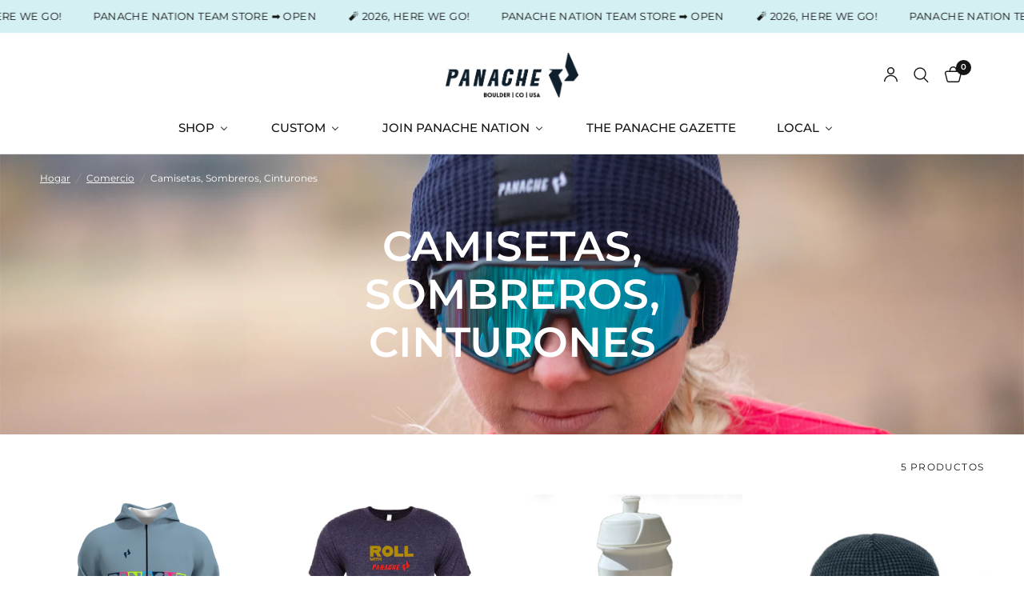

--- FILE ---
content_type: text/html; charset=utf-8
request_url: https://www.panachecyclewear.com/es/collections/t-shirts
body_size: 46214
content:

<!doctype html><html class="no-js" lang="es" dir="ltr">
<head>
	<meta charset="utf-8">
	<meta http-equiv="X-UA-Compatible" content="IE=edge,chrome=1">
	<meta name="viewport" content="width=device-width, initial-scale=1, maximum-scale=5, viewport-fit=cover">
	<meta name="theme-color" content="#ffffff">
	<link rel="canonical" href="https://www.panachecyclewear.com/es/collections/t-shirts">
	<link rel="preconnect" href="https://cdn.shopify.com" crossorigin>
	<link rel="preload" as="style" href="//www.panachecyclewear.com/cdn/shop/t/60/assets/app.css?v=83335542330284594181768856741">

<link rel="preload" as="image" href="//www.panachecyclewear.com/cdn/shop/collections/Screenshot_2023-06-20_at_10.27.33_AM.png?height=350&v=1710529332" imagesrcset="//www.panachecyclewear.com/cdn/shop/collections/Screenshot_2023-06-20_at_10.27.33_AM.png?v=1710529332&width=1050 1050w,//www.panachecyclewear.com/cdn/shop/collections/Screenshot_2023-06-20_at_10.27.33_AM.png?v=1710529332&width=2100 2100w,//www.panachecyclewear.com/cdn/shop/collections/Screenshot_2023-06-20_at_10.27.33_AM.png?v=1710529332&width=1800 1800w" imagesizes="auto">


<link href="//www.panachecyclewear.com/cdn/shop/t/60/assets/animations.min.js?v=125778792411641688251768856741" as="script" rel="preload">

<link href="//www.panachecyclewear.com/cdn/shop/t/60/assets/header.js?v=53973329853117484881768856753" as="script" rel="preload">
<link href="//www.panachecyclewear.com/cdn/shop/t/60/assets/vendor.min.js?v=57769212839167613861768856776" as="script" rel="preload">
<link href="//www.panachecyclewear.com/cdn/shop/t/60/assets/app.js?v=39648928339787647271768856742" as="script" rel="preload">
<link href="//www.panachecyclewear.com/cdn/shop/t/60/assets/slideshow.js?v=171587361390105924931768856772" as="script" rel="preload">

<script>
window.lazySizesConfig = window.lazySizesConfig || {};
window.lazySizesConfig.expand = 250;
window.lazySizesConfig.loadMode = 1;
window.lazySizesConfig.loadHidden = false;
</script>


	<link rel="icon" type="image/png" href="//www.panachecyclewear.com/cdn/shop/files/NEW_NEW_Flavicon.png?crop=center&height=32&v=1710193394&width=32">

	<title>
	Camisetas, Sombreros, Cinturones &ndash; Panache Cyclewear Co.
	</title>

	
	<meta name="description" content="Elevate your cycling style with premium accessories! From comfortable T-shirts to stylish trucker hats and functional belts, our collection offers essential gear for passionate cyclists. Showcase your love for the sport with quality items designed for both on and off the bike. Express your cycling identity with our car">
	
<link rel="preconnect" href="https://fonts.shopifycdn.com" crossorigin>

<meta property="og:site_name" content="Panache Cyclewear Co.">
<meta property="og:url" content="https://www.panachecyclewear.com/es/collections/t-shirts">
<meta property="og:title" content="Camisetas, Sombreros, Cinturones">
<meta property="og:type" content="product.group">
<meta property="og:description" content="Elevate your cycling style with premium accessories! From comfortable T-shirts to stylish trucker hats and functional belts, our collection offers essential gear for passionate cyclists. Showcase your love for the sport with quality items designed for both on and off the bike. Express your cycling identity with our car"><meta property="og:image" content="http://www.panachecyclewear.com/cdn/shop/collections/Screenshot_2023-06-20_at_10.27.33_AM.png?v=1710529332">
  <meta property="og:image:secure_url" content="https://www.panachecyclewear.com/cdn/shop/collections/Screenshot_2023-06-20_at_10.27.33_AM.png?v=1710529332">
  <meta property="og:image:width" content="1800">
  <meta property="og:image:height" content="600"><meta name="twitter:card" content="summary_large_image">
<meta name="twitter:title" content="Camisetas, Sombreros, Cinturones">
<meta name="twitter:description" content="Elevate your cycling style with premium accessories! From comfortable T-shirts to stylish trucker hats and functional belts, our collection offers essential gear for passionate cyclists. Showcase your love for the sport with quality items designed for both on and off the bike. Express your cycling identity with our car">


	<link href="//www.panachecyclewear.com/cdn/shop/t/60/assets/app.css?v=83335542330284594181768856741" rel="stylesheet" type="text/css" media="all" />

	<style data-shopify>
	@font-face {
  font-family: Montserrat;
  font-weight: 400;
  font-style: normal;
  font-display: swap;
  src: url("//www.panachecyclewear.com/cdn/fonts/montserrat/montserrat_n4.81949fa0ac9fd2021e16436151e8eaa539321637.woff2") format("woff2"),
       url("//www.panachecyclewear.com/cdn/fonts/montserrat/montserrat_n4.a6c632ca7b62da89c3594789ba828388aac693fe.woff") format("woff");
}

@font-face {
  font-family: Montserrat;
  font-weight: 500;
  font-style: normal;
  font-display: swap;
  src: url("//www.panachecyclewear.com/cdn/fonts/montserrat/montserrat_n5.07ef3781d9c78c8b93c98419da7ad4fbeebb6635.woff2") format("woff2"),
       url("//www.panachecyclewear.com/cdn/fonts/montserrat/montserrat_n5.adf9b4bd8b0e4f55a0b203cdd84512667e0d5e4d.woff") format("woff");
}

@font-face {
  font-family: Montserrat;
  font-weight: 600;
  font-style: normal;
  font-display: swap;
  src: url("//www.panachecyclewear.com/cdn/fonts/montserrat/montserrat_n6.1326b3e84230700ef15b3a29fb520639977513e0.woff2") format("woff2"),
       url("//www.panachecyclewear.com/cdn/fonts/montserrat/montserrat_n6.652f051080eb14192330daceed8cd53dfdc5ead9.woff") format("woff");
}

@font-face {
  font-family: Montserrat;
  font-weight: 400;
  font-style: italic;
  font-display: swap;
  src: url("//www.panachecyclewear.com/cdn/fonts/montserrat/montserrat_i4.5a4ea298b4789e064f62a29aafc18d41f09ae59b.woff2") format("woff2"),
       url("//www.panachecyclewear.com/cdn/fonts/montserrat/montserrat_i4.072b5869c5e0ed5b9d2021e4c2af132e16681ad2.woff") format("woff");
}

@font-face {
  font-family: Montserrat;
  font-weight: 600;
  font-style: italic;
  font-display: swap;
  src: url("//www.panachecyclewear.com/cdn/fonts/montserrat/montserrat_i6.e90155dd2f004112a61c0322d66d1f59dadfa84b.woff2") format("woff2"),
       url("//www.panachecyclewear.com/cdn/fonts/montserrat/montserrat_i6.41470518d8e9d7f1bcdd29a447c2397e5393943f.woff") format("woff");
}

h1,h2,h3,h4,h5,h6,
	.h1,.h2,.h3,.h4,.h5,.h6,
	.logolink.text-logo,
	.heading-font,
	.h1-xlarge,
	.h1-large,
	.customer-addresses .my-address .address-index {
		font-style: normal;
		font-weight: 400;
		font-family: Montserrat, sans-serif;
	}
	body,
	.body-font,
	.thb-product-detail .product-title {
		font-style: normal;
		font-weight: 400;
		font-family: Montserrat, sans-serif;
	}
	:root {
		--mobile-swipe-width: calc(90vw - 30px);
		--font-body-scale: 1.0;
		--font-body-line-height-scale: 1.0;
		--font-body-letter-spacing: 0.0em;
		--font-body-medium-weight: 500;
    --font-body-bold-weight: 600;
		--font-announcement-scale: 1.0;
		--font-heading-scale: 1.0;
		--font-heading-line-height-scale: 1.0;
		--font-heading-letter-spacing: 0.0em;
		--font-navigation-scale: 1.0;
		--navigation-item-spacing: 15px;
		--font-product-title-scale: 1.0;
		--font-product-title-line-height-scale: 1.0;
		--button-letter-spacing: 0.02em;
		--button-font-scale: 1.0;

		--bg-body: #ffffff;
		--bg-body-rgb: 255,255,255;
		--bg-body-darken: #f7f7f7;
		--payment-terms-background-color: #ffffff;
		--color-body: #151515;
		--color-body-rgb: 21,21,21;
		--color-accent: #151515;
		--color-accent-rgb: 21,21,21;
		--color-border: #E2E2E2;
		--color-form-border: #dedede;
		--color-overlay-rgb: 0,0,0;

		--shopify-accelerated-checkout-button-block-size: 48px;
		--shopify-accelerated-checkout-inline-alignment: center;
		--shopify-accelerated-checkout-skeleton-animation-duration: 0.25s;

		--color-announcement-bar-text: #151515;
		--color-announcement-bar-bg: #d5f0f3;

		--color-header-bg: #ffffff;
		--color-header-bg-rgb: 255,255,255;
		--color-header-text: #151515;
		--color-header-text-rgb: 21,21,21;
		--color-header-links: #151515;
		--color-header-links-rgb: 21,21,21;
		--color-header-links-hover: #151515;
		--color-header-icons: #151515;
		--color-header-border: #E2E2E2;

		--solid-button-background: #389ba6;
		--solid-button-label: #ffffff;
		--outline-button-label: #389ba6;
		--button-border-radius: 7px;
		--shopify-accelerated-checkout-button-border-radius: 7px;

		--color-price: #151515;
		--color-price-discounted: #279a4b;
		--color-star: #6dabb3;
		--color-dots: #151515;

		--color-inventory-instock: #279A4B;
		--color-inventory-lowstock: #FB9E5B;

		--section-spacing-mobile: 50px;
		--section-spacing-desktop: 90px;

		--color-badge-text: #ffffff;
		--color-badge-sold-out: #939393;
		--color-badge-sale: #151515;
		
		--color-badge-preorder: #666666;
		--badge-corner-radius: 13px;

		--color-footer-text: #ffffff;
		--color-footer-text-rgb: 255,255,255;
		--color-footer-link: #FFFFFF;
		--color-footer-link-hover: #FFFFFF;
		--color-footer-border: #444444;
		--color-footer-border-rgb: 68,68,68;
		--color-footer-bg: #151515;
	}



</style>


	<script>
		window.theme = window.theme || {};
		theme = {
			settings: {
				money_with_currency_format:"$ {{amount}}",
				cart_drawer:true,
				product_id: false,
			},
			routes: {
				root_url: '/es',
				cart_url: '/es/cart',
				cart_add_url: '/es/cart/add',
				search_url: '/es/search',
				cart_change_url: '/es/cart/change',
				cart_update_url: '/es/cart/update',
				cart_clear_url: '/es/cart/clear',
				predictive_search_url: '/es/search/suggest',
			},
			variantStrings: {
        addToCart: `Agregar al carrito`,
        soldOut: `Agotado`,
        unavailable: `No disponible`,
        preOrder: `Reservar`,
      },
			strings: {
				requiresTerms: `Debes estar de acuerdo con los términos y condiciones de venta para pagar`,
				shippingEstimatorNoResults: `Lo sentimos, no realizamos envíos a su dirección`,
				shippingEstimatorOneResult: `Hay una tarifa de envío para su dirección:`,
				shippingEstimatorMultipleResults: `Hay varias tarifas de envío para su dirección:`,
				shippingEstimatorError: `Se ha producido uno o más errores al recuperar las tarifas de envío:`
			}
		};
	</script>
	<script>window.performance && window.performance.mark && window.performance.mark('shopify.content_for_header.start');</script><meta name="google-site-verification" content="GHhpjvGiOj201rpxjiEmg8Fas4K7o12PTbpRu7QJ2Oo">
<meta name="facebook-domain-verification" content="y2v6w7p4w5ba3r7xc7db1n7wpoa3db">
<meta name="facebook-domain-verification" content="q97q72j8rrezcr8wy4uw08lung6ty6">
<meta id="shopify-digital-wallet" name="shopify-digital-wallet" content="/11752036/digital_wallets/dialog">
<meta name="shopify-checkout-api-token" content="931681200197646f45df81e070082d1a">
<meta id="in-context-paypal-metadata" data-shop-id="11752036" data-venmo-supported="false" data-environment="production" data-locale="es_ES" data-paypal-v4="true" data-currency="USD">
<link rel="alternate" type="application/atom+xml" title="Feed" href="/es/collections/t-shirts.atom" />
<link rel="alternate" hreflang="x-default" href="https://www.panachecyclewear.com/collections/t-shirts">
<link rel="alternate" hreflang="en" href="https://www.panachecyclewear.com/collections/t-shirts">
<link rel="alternate" hreflang="es" href="https://www.panachecyclewear.com/es/collections/t-shirts">
<link rel="alternate" type="application/json+oembed" href="https://www.panachecyclewear.com/es/collections/t-shirts.oembed">
<script async="async" src="/checkouts/internal/preloads.js?locale=es-US"></script>
<link rel="preconnect" href="https://shop.app" crossorigin="anonymous">
<script async="async" src="https://shop.app/checkouts/internal/preloads.js?locale=es-US&shop_id=11752036" crossorigin="anonymous"></script>
<script id="apple-pay-shop-capabilities" type="application/json">{"shopId":11752036,"countryCode":"US","currencyCode":"USD","merchantCapabilities":["supports3DS"],"merchantId":"gid:\/\/shopify\/Shop\/11752036","merchantName":"Panache Cyclewear Co.","requiredBillingContactFields":["postalAddress","email","phone"],"requiredShippingContactFields":["postalAddress","email","phone"],"shippingType":"shipping","supportedNetworks":["visa","masterCard","amex","discover","elo","jcb"],"total":{"type":"pending","label":"Panache Cyclewear Co.","amount":"1.00"},"shopifyPaymentsEnabled":true,"supportsSubscriptions":true}</script>
<script id="shopify-features" type="application/json">{"accessToken":"931681200197646f45df81e070082d1a","betas":["rich-media-storefront-analytics"],"domain":"www.panachecyclewear.com","predictiveSearch":true,"shopId":11752036,"locale":"es"}</script>
<script>var Shopify = Shopify || {};
Shopify.shop = "panache-cycle.myshopify.com";
Shopify.locale = "es";
Shopify.currency = {"active":"USD","rate":"1.0"};
Shopify.country = "US";
Shopify.theme = {"name":"Updated copy of Updated copy of Updated copy of...","id":157603889391,"schema_name":"Reformation","schema_version":"9.2.0","theme_store_id":1762,"role":"main"};
Shopify.theme.handle = "null";
Shopify.theme.style = {"id":null,"handle":null};
Shopify.cdnHost = "www.panachecyclewear.com/cdn";
Shopify.routes = Shopify.routes || {};
Shopify.routes.root = "/es/";</script>
<script type="module">!function(o){(o.Shopify=o.Shopify||{}).modules=!0}(window);</script>
<script>!function(o){function n(){var o=[];function n(){o.push(Array.prototype.slice.apply(arguments))}return n.q=o,n}var t=o.Shopify=o.Shopify||{};t.loadFeatures=n(),t.autoloadFeatures=n()}(window);</script>
<script>
  window.ShopifyPay = window.ShopifyPay || {};
  window.ShopifyPay.apiHost = "shop.app\/pay";
  window.ShopifyPay.redirectState = null;
</script>
<script id="shop-js-analytics" type="application/json">{"pageType":"collection"}</script>
<script defer="defer" async type="module" src="//www.panachecyclewear.com/cdn/shopifycloud/shop-js/modules/v2/client.init-shop-cart-sync_-aut3ZVe.es.esm.js"></script>
<script defer="defer" async type="module" src="//www.panachecyclewear.com/cdn/shopifycloud/shop-js/modules/v2/chunk.common_jR-HGkUL.esm.js"></script>
<script type="module">
  await import("//www.panachecyclewear.com/cdn/shopifycloud/shop-js/modules/v2/client.init-shop-cart-sync_-aut3ZVe.es.esm.js");
await import("//www.panachecyclewear.com/cdn/shopifycloud/shop-js/modules/v2/chunk.common_jR-HGkUL.esm.js");

  window.Shopify.SignInWithShop?.initShopCartSync?.({"fedCMEnabled":true,"windoidEnabled":true});

</script>
<script>
  window.Shopify = window.Shopify || {};
  if (!window.Shopify.featureAssets) window.Shopify.featureAssets = {};
  window.Shopify.featureAssets['shop-js'] = {"shop-cart-sync":["modules/v2/client.shop-cart-sync_BAYdngfT.es.esm.js","modules/v2/chunk.common_jR-HGkUL.esm.js"],"init-fed-cm":["modules/v2/client.init-fed-cm_C1KIrACA.es.esm.js","modules/v2/chunk.common_jR-HGkUL.esm.js"],"shop-button":["modules/v2/client.shop-button_nPJqyawu.es.esm.js","modules/v2/chunk.common_jR-HGkUL.esm.js"],"init-windoid":["modules/v2/client.init-windoid_BBN3UDv3.es.esm.js","modules/v2/chunk.common_jR-HGkUL.esm.js"],"shop-cash-offers":["modules/v2/client.shop-cash-offers_DHr6BHOX.es.esm.js","modules/v2/chunk.common_jR-HGkUL.esm.js","modules/v2/chunk.modal_K_-4b6jm.esm.js"],"shop-toast-manager":["modules/v2/client.shop-toast-manager_DsmMrndK.es.esm.js","modules/v2/chunk.common_jR-HGkUL.esm.js"],"init-shop-email-lookup-coordinator":["modules/v2/client.init-shop-email-lookup-coordinator_CqHiorcR.es.esm.js","modules/v2/chunk.common_jR-HGkUL.esm.js"],"pay-button":["modules/v2/client.pay-button_CyYMAtLe.es.esm.js","modules/v2/chunk.common_jR-HGkUL.esm.js"],"avatar":["modules/v2/client.avatar_BTnouDA3.es.esm.js"],"init-shop-cart-sync":["modules/v2/client.init-shop-cart-sync_-aut3ZVe.es.esm.js","modules/v2/chunk.common_jR-HGkUL.esm.js"],"shop-login-button":["modules/v2/client.shop-login-button_CkV-3QmP.es.esm.js","modules/v2/chunk.common_jR-HGkUL.esm.js","modules/v2/chunk.modal_K_-4b6jm.esm.js"],"init-customer-accounts-sign-up":["modules/v2/client.init-customer-accounts-sign-up_OVpxiKuf.es.esm.js","modules/v2/client.shop-login-button_CkV-3QmP.es.esm.js","modules/v2/chunk.common_jR-HGkUL.esm.js","modules/v2/chunk.modal_K_-4b6jm.esm.js"],"init-shop-for-new-customer-accounts":["modules/v2/client.init-shop-for-new-customer-accounts_B3-6tUHj.es.esm.js","modules/v2/client.shop-login-button_CkV-3QmP.es.esm.js","modules/v2/chunk.common_jR-HGkUL.esm.js","modules/v2/chunk.modal_K_-4b6jm.esm.js"],"init-customer-accounts":["modules/v2/client.init-customer-accounts_DAvreLqn.es.esm.js","modules/v2/client.shop-login-button_CkV-3QmP.es.esm.js","modules/v2/chunk.common_jR-HGkUL.esm.js","modules/v2/chunk.modal_K_-4b6jm.esm.js"],"shop-follow-button":["modules/v2/client.shop-follow-button_D-yP9CCa.es.esm.js","modules/v2/chunk.common_jR-HGkUL.esm.js","modules/v2/chunk.modal_K_-4b6jm.esm.js"],"lead-capture":["modules/v2/client.lead-capture_cgi9rykO.es.esm.js","modules/v2/chunk.common_jR-HGkUL.esm.js","modules/v2/chunk.modal_K_-4b6jm.esm.js"],"checkout-modal":["modules/v2/client.checkout-modal_CNOx8cMi.es.esm.js","modules/v2/chunk.common_jR-HGkUL.esm.js","modules/v2/chunk.modal_K_-4b6jm.esm.js"],"shop-login":["modules/v2/client.shop-login_B0Pz78O1.es.esm.js","modules/v2/chunk.common_jR-HGkUL.esm.js","modules/v2/chunk.modal_K_-4b6jm.esm.js"],"payment-terms":["modules/v2/client.payment-terms_DHTqhmPP.es.esm.js","modules/v2/chunk.common_jR-HGkUL.esm.js","modules/v2/chunk.modal_K_-4b6jm.esm.js"]};
</script>
<script>(function() {
  var isLoaded = false;
  function asyncLoad() {
    if (isLoaded) return;
    isLoaded = true;
    var urls = ["\/\/www.powr.io\/powr.js?powr-token=panache-cycle.myshopify.com\u0026external-type=shopify\u0026shop=panache-cycle.myshopify.com","\/\/d1liekpayvooaz.cloudfront.net\/apps\/customizery\/customizery.js?shop=panache-cycle.myshopify.com","https:\/\/app.tncapp.com\/get_script\/3c7d8664064b11efba9336704dec25ec.js?v=572952\u0026shop=panache-cycle.myshopify.com","\/\/cdn.shopify.com\/proxy\/31dffec8fb33eee8cc0c9094cdd3f982aa2e9a964198f7ab4a59ca36e376a7b6\/api.goaffpro.com\/loader.js?shop=panache-cycle.myshopify.com\u0026sp-cache-control=cHVibGljLCBtYXgtYWdlPTkwMA","https:\/\/cdn.rebuyengine.com\/onsite\/js\/rebuy.js?shop=panache-cycle.myshopify.com","https:\/\/loox.io\/widget\/SFNrlTIgeX\/loox.1761671902605.js?shop=panache-cycle.myshopify.com","https:\/\/searchanise-ef84.kxcdn.com\/widgets\/shopify\/init.js?a=8F5C5W7F8r\u0026shop=panache-cycle.myshopify.com"];
    for (var i = 0; i < urls.length; i++) {
      var s = document.createElement('script');
      s.type = 'text/javascript';
      s.async = true;
      s.src = urls[i];
      var x = document.getElementsByTagName('script')[0];
      x.parentNode.insertBefore(s, x);
    }
  };
  if(window.attachEvent) {
    window.attachEvent('onload', asyncLoad);
  } else {
    window.addEventListener('load', asyncLoad, false);
  }
})();</script>
<script id="__st">var __st={"a":11752036,"offset":-25200,"reqid":"7322aa98-87e1-4a0f-80fd-fa73b1c0a8a3-1768997564","pageurl":"www.panachecyclewear.com\/es\/collections\/t-shirts","u":"cdaf2048d980","p":"collection","rtyp":"collection","rid":384913113327};</script>
<script>window.ShopifyPaypalV4VisibilityTracking = true;</script>
<script id="captcha-bootstrap">!function(){'use strict';const t='contact',e='account',n='new_comment',o=[[t,t],['blogs',n],['comments',n],[t,'customer']],c=[[e,'customer_login'],[e,'guest_login'],[e,'recover_customer_password'],[e,'create_customer']],r=t=>t.map((([t,e])=>`form[action*='/${t}']:not([data-nocaptcha='true']) input[name='form_type'][value='${e}']`)).join(','),a=t=>()=>t?[...document.querySelectorAll(t)].map((t=>t.form)):[];function s(){const t=[...o],e=r(t);return a(e)}const i='password',u='form_key',d=['recaptcha-v3-token','g-recaptcha-response','h-captcha-response',i],f=()=>{try{return window.sessionStorage}catch{return}},m='__shopify_v',_=t=>t.elements[u];function p(t,e,n=!1){try{const o=window.sessionStorage,c=JSON.parse(o.getItem(e)),{data:r}=function(t){const{data:e,action:n}=t;return t[m]||n?{data:e,action:n}:{data:t,action:n}}(c);for(const[e,n]of Object.entries(r))t.elements[e]&&(t.elements[e].value=n);n&&o.removeItem(e)}catch(o){console.error('form repopulation failed',{error:o})}}const l='form_type',E='cptcha';function T(t){t.dataset[E]=!0}const w=window,h=w.document,L='Shopify',v='ce_forms',y='captcha';let A=!1;((t,e)=>{const n=(g='f06e6c50-85a8-45c8-87d0-21a2b65856fe',I='https://cdn.shopify.com/shopifycloud/storefront-forms-hcaptcha/ce_storefront_forms_captcha_hcaptcha.v1.5.2.iife.js',D={infoText:'Protegido por hCaptcha',privacyText:'Privacidad',termsText:'Términos'},(t,e,n)=>{const o=w[L][v],c=o.bindForm;if(c)return c(t,g,e,D).then(n);var r;o.q.push([[t,g,e,D],n]),r=I,A||(h.body.append(Object.assign(h.createElement('script'),{id:'captcha-provider',async:!0,src:r})),A=!0)});var g,I,D;w[L]=w[L]||{},w[L][v]=w[L][v]||{},w[L][v].q=[],w[L][y]=w[L][y]||{},w[L][y].protect=function(t,e){n(t,void 0,e),T(t)},Object.freeze(w[L][y]),function(t,e,n,w,h,L){const[v,y,A,g]=function(t,e,n){const i=e?o:[],u=t?c:[],d=[...i,...u],f=r(d),m=r(i),_=r(d.filter((([t,e])=>n.includes(e))));return[a(f),a(m),a(_),s()]}(w,h,L),I=t=>{const e=t.target;return e instanceof HTMLFormElement?e:e&&e.form},D=t=>v().includes(t);t.addEventListener('submit',(t=>{const e=I(t);if(!e)return;const n=D(e)&&!e.dataset.hcaptchaBound&&!e.dataset.recaptchaBound,o=_(e),c=g().includes(e)&&(!o||!o.value);(n||c)&&t.preventDefault(),c&&!n&&(function(t){try{if(!f())return;!function(t){const e=f();if(!e)return;const n=_(t);if(!n)return;const o=n.value;o&&e.removeItem(o)}(t);const e=Array.from(Array(32),(()=>Math.random().toString(36)[2])).join('');!function(t,e){_(t)||t.append(Object.assign(document.createElement('input'),{type:'hidden',name:u})),t.elements[u].value=e}(t,e),function(t,e){const n=f();if(!n)return;const o=[...t.querySelectorAll(`input[type='${i}']`)].map((({name:t})=>t)),c=[...d,...o],r={};for(const[a,s]of new FormData(t).entries())c.includes(a)||(r[a]=s);n.setItem(e,JSON.stringify({[m]:1,action:t.action,data:r}))}(t,e)}catch(e){console.error('failed to persist form',e)}}(e),e.submit())}));const S=(t,e)=>{t&&!t.dataset[E]&&(n(t,e.some((e=>e===t))),T(t))};for(const o of['focusin','change'])t.addEventListener(o,(t=>{const e=I(t);D(e)&&S(e,y())}));const B=e.get('form_key'),M=e.get(l),P=B&&M;t.addEventListener('DOMContentLoaded',(()=>{const t=y();if(P)for(const e of t)e.elements[l].value===M&&p(e,B);[...new Set([...A(),...v().filter((t=>'true'===t.dataset.shopifyCaptcha))])].forEach((e=>S(e,t)))}))}(h,new URLSearchParams(w.location.search),n,t,e,['guest_login'])})(!0,!0)}();</script>
<script integrity="sha256-4kQ18oKyAcykRKYeNunJcIwy7WH5gtpwJnB7kiuLZ1E=" data-source-attribution="shopify.loadfeatures" defer="defer" src="//www.panachecyclewear.com/cdn/shopifycloud/storefront/assets/storefront/load_feature-a0a9edcb.js" crossorigin="anonymous"></script>
<script crossorigin="anonymous" defer="defer" src="//www.panachecyclewear.com/cdn/shopifycloud/storefront/assets/shopify_pay/storefront-65b4c6d7.js?v=20250812"></script>
<script data-source-attribution="shopify.dynamic_checkout.dynamic.init">var Shopify=Shopify||{};Shopify.PaymentButton=Shopify.PaymentButton||{isStorefrontPortableWallets:!0,init:function(){window.Shopify.PaymentButton.init=function(){};var t=document.createElement("script");t.src="https://www.panachecyclewear.com/cdn/shopifycloud/portable-wallets/latest/portable-wallets.es.js",t.type="module",document.head.appendChild(t)}};
</script>
<script data-source-attribution="shopify.dynamic_checkout.buyer_consent">
  function portableWalletsHideBuyerConsent(e){var t=document.getElementById("shopify-buyer-consent"),n=document.getElementById("shopify-subscription-policy-button");t&&n&&(t.classList.add("hidden"),t.setAttribute("aria-hidden","true"),n.removeEventListener("click",e))}function portableWalletsShowBuyerConsent(e){var t=document.getElementById("shopify-buyer-consent"),n=document.getElementById("shopify-subscription-policy-button");t&&n&&(t.classList.remove("hidden"),t.removeAttribute("aria-hidden"),n.addEventListener("click",e))}window.Shopify?.PaymentButton&&(window.Shopify.PaymentButton.hideBuyerConsent=portableWalletsHideBuyerConsent,window.Shopify.PaymentButton.showBuyerConsent=portableWalletsShowBuyerConsent);
</script>
<script data-source-attribution="shopify.dynamic_checkout.cart.bootstrap">document.addEventListener("DOMContentLoaded",(function(){function t(){return document.querySelector("shopify-accelerated-checkout-cart, shopify-accelerated-checkout")}if(t())Shopify.PaymentButton.init();else{new MutationObserver((function(e,n){t()&&(Shopify.PaymentButton.init(),n.disconnect())})).observe(document.body,{childList:!0,subtree:!0})}}));
</script>
<link id="shopify-accelerated-checkout-styles" rel="stylesheet" media="screen" href="https://www.panachecyclewear.com/cdn/shopifycloud/portable-wallets/latest/accelerated-checkout-backwards-compat.css" crossorigin="anonymous">
<style id="shopify-accelerated-checkout-cart">
        #shopify-buyer-consent {
  margin-top: 1em;
  display: inline-block;
  width: 100%;
}

#shopify-buyer-consent.hidden {
  display: none;
}

#shopify-subscription-policy-button {
  background: none;
  border: none;
  padding: 0;
  text-decoration: underline;
  font-size: inherit;
  cursor: pointer;
}

#shopify-subscription-policy-button::before {
  box-shadow: none;
}

      </style>

<script>window.performance && window.performance.mark && window.performance.mark('shopify.content_for_header.end');</script> <!-- Header hook for plugins -->

	<script>document.documentElement.className = document.documentElement.className.replace('no-js', 'js');</script>
	

  <script src="//www.panachecyclewear.com/cdn/shop/t/60/assets/timesact.js?v=163295939614899592881768856776" defer="defer"></script> 
  
<!-- BEGIN app block: shopify://apps/instafeed/blocks/head-block/c447db20-095d-4a10-9725-b5977662c9d5 --><link rel="preconnect" href="https://cdn.nfcube.com/">
<link rel="preconnect" href="https://scontent.cdninstagram.com/">


  <script>
    document.addEventListener('DOMContentLoaded', function () {
      let instafeedScript = document.createElement('script');

      
        instafeedScript.src = 'https://cdn.nfcube.com/instafeed-b07dc4e338aacd1f095c85bea44fe529.js';
      

      document.body.appendChild(instafeedScript);
    });
  </script>





<!-- END app block --><!-- BEGIN app block: shopify://apps/klaviyo-email-marketing-sms/blocks/klaviyo-onsite-embed/2632fe16-c075-4321-a88b-50b567f42507 -->












  <script async src="https://static.klaviyo.com/onsite/js/SXJG8N/klaviyo.js?company_id=SXJG8N"></script>
  <script>!function(){if(!window.klaviyo){window._klOnsite=window._klOnsite||[];try{window.klaviyo=new Proxy({},{get:function(n,i){return"push"===i?function(){var n;(n=window._klOnsite).push.apply(n,arguments)}:function(){for(var n=arguments.length,o=new Array(n),w=0;w<n;w++)o[w]=arguments[w];var t="function"==typeof o[o.length-1]?o.pop():void 0,e=new Promise((function(n){window._klOnsite.push([i].concat(o,[function(i){t&&t(i),n(i)}]))}));return e}}})}catch(n){window.klaviyo=window.klaviyo||[],window.klaviyo.push=function(){var n;(n=window._klOnsite).push.apply(n,arguments)}}}}();</script>

  




  <script>
    window.klaviyoReviewsProductDesignMode = false
  </script>







<!-- END app block --><!-- BEGIN app block: shopify://apps/smart-filter-search/blocks/app-embed/5cc1944c-3014-4a2a-af40-7d65abc0ef73 --><link rel="preconnect" href="https://fonts.googleapis.com">
<link rel="preconnect" href="https://fonts.gstatic.com" crossorigin>
<link href="https://fonts.googleapis.com/css?family=Poppins:400&display=swap" rel="stylesheet"><style>.gf-block-title h3, 
.gf-block-title .h3,
.gf-form-input-inner label {
  font-size: 16px !important;
  color: #3a3a3a !important;
  text-transform: capitalize !important;
  font-weight: bold !important;
}
.gf-option-block .gf-btn-show-more{
  font-size: 14px !important;
  text-transform: capitalize !important;
  font-weight: normal !important;
}
.gf-option-block ul li a, 
.gf-option-block ul li button, 
.gf-option-block ul li a span.gf-count,
.gf-option-block ul li button span.gf-count,
.gf-clear, 
.gf-clear-all, 
.selected-item.gf-option-label a,
.gf-form-input-inner select,
.gf-refine-toggle{
  font-size: 14px !important;
  color: #000000 !important;
  text-transform: capitalize !important;
  font-weight: normal !important;
}

.gf-refine-toggle-mobile,
.gf-form-button-group button {
  font-size: 14px !important;
  text-transform: capitalize !important;
  font-weight: normal !important;
  color: #3a3a3a !important;
  border: 1px solid #bfbfbf !important;
  background: #ffffff !important;
}
.gf-option-block-box-rectangle.gf-option-block ul li.gf-box-rectangle a,
.gf-option-block-box-rectangle.gf-option-block ul li.gf-box-rectangle button {
  border-color: #000000 !important;
}
.gf-option-block-box-rectangle.gf-option-block ul li.gf-box-rectangle a.checked,
.gf-option-block-box-rectangle.gf-option-block ul li.gf-box-rectangle button.checked{
  color: #fff !important;
  background-color: #000000 !important;
}
@media (min-width: 768px) {
  .gf-option-block-box-rectangle.gf-option-block ul li.gf-box-rectangle button:hover,
  .gf-option-block-box-rectangle.gf-option-block ul li.gf-box-rectangle a:hover {
    color: #fff !important;
    background-color: #000000 !important;	
  }
}
.gf-option-block.gf-option-block-select select {
  color: #000000 !important;
}

#gf-form.loaded, .gf-YMM-forms.loaded {
  background: #FFFFFF !important;
}
#gf-form h2, .gf-YMM-forms h2 {
  color: #3a3a3a !important;
}
#gf-form label, .gf-YMM-forms label{
  color: #3a3a3a !important;
}
.gf-form-input-wrapper select, 
.gf-form-input-wrapper input{
  border: 1px solid #DEDEDE !important;
  background-color: #FFFFFF !important;
  border-radius: 0px !important;
}
#gf-form .gf-form-button-group button, .gf-YMM-forms .gf-form-button-group button{
  color: #FFFFFF !important;
  background: #3a3a3a !important;
  border-radius: 0px !important;
}

.spf-product-card.spf-product-card__template-3 .spf-product__info.hover{
  background: #FFFFFF;
}
a.spf-product-card__image-wrapper{
  padding-top: 100%;
}
.h4.spf-product-card__title a{
  color: #333333;
  font-size: 15px;
   font-family: inherit;     font-style: normal;
  text-transform: capitalize;
}
.h4.spf-product-card__title a:hover{
  color: #000000;
}
.spf-product-card button.spf-product__form-btn-addtocart{
  font-size: 14px;
   font-family: inherit;   font-weight: normal;   font-style: normal;   text-transform: none;
}
.spf-product-card button.spf-product__form-btn-addtocart,
.spf-product-card.spf-product-card__template-4 a.open-quick-view,
.spf-product-card.spf-product-card__template-5 a.open-quick-view,
#gfqv-btn{
  color: #FFFFFF !important;
  border: 1px solid #333333 !important;
  background: rgba(22, 140, 67, 1) !important;
}
.spf-product-card button.spf-product__form-btn-addtocart:hover,
.spf-product-card.spf-product-card__template-4 a.open-quick-view:hover,
.spf-product-card.spf-product-card__template-5 a.open-quick-view:hover{
  color: #FFFFFF !important;
  border: 1px solid #000000 !important;
  background: #000000 !important;
}
span.spf-product__label.spf-product__label-soldout{
  color: #ffffff;
  background: #989898;
}
span.spf-product__label.spf-product__label-sale{
  color: rgba(246, 242, 242, 1);
  background: rgba(20, 110, 36, 1);
}
.spf-product-card__vendor a{
  color: #969595;
  font-size: 13px;
  font-family: "Poppins", sans-serif;   font-weight: 400;   font-style: normal; }
.spf-product-card__vendor a:hover{
  color: #969595;
}
.spf-product-card__price-wrapper{
  font-size: 14px;
}
.spf-image-ratio{
  padding-top:100% !important;
}
.spf-product-card__oldprice,
.spf-product-card__saleprice,
.spf-product-card__price,
.gfqv-product-card__oldprice,
.gfqv-product-card__saleprice,
.gfqv-product-card__price
{
  font-size: 14px;
   font-family: inherit;   font-weight: normal;   font-style: normal; }

span.spf-product-card__price, span.gfqv-product-card__price{
  color: #141414;
}
span.spf-product-card__oldprice, span.gfqv-product-card__oldprice{
  color: #969595;
}
span.spf-product-card__saleprice, span.gfqv-product-card__saleprice{
  color: #d21625;
}
/* Product Title */
.h4.spf-product-card__title{
    
}
.h4.spf-product-card__title a{

}

/* Product Vendor */
.spf-product-card__vendor{
    
}
.spf-product-card__vendor a{

}

/* Product Price */
.spf-product-card__price-wrapper{
    
}

/* Product Old Price */
span.spf-product-card__oldprice{
    
}

/* Product Sale Price */
span.spf-product-card__saleprice{
    
}

/* Product Regular Price */
span.spf-product-card__price{

}

/* Quickview button */
.open-quick-view{
    
}

/* Add to cart button */
button.spf-product__form-btn-addtocart{
    
}

/* Product image */
img.spf-product-card__image{
    
}

/* Sale label */
span.spf-product__label.spf-product__label.spf-product__label-sale{
    
}

/* Sold out label */
span.spf-product__label.spf-product__label.spf-product__label-soldout{
    
}</style><style>#gf-products .spf-product-card:not(.spf-product-card__template-4) .open-quick-view{
    letter-spacing: 0;
    position: absolute;
    top: 10px;
    right: 10px;
    z-index: 9;
  font-size:12px;
  border-radius:0;
  box-shadow:none;
  width:auto;
  height:auto;
}
#gf-products > li{display:none }</style><script></script><script>
  const productGrid = document.querySelector('[data-globo-filter-items]')
  if(productGrid){
    if( productGrid.id ){
      productGrid.setAttribute('old-id', productGrid.id)
    }
    productGrid.id = 'gf-products';
  }
</script>
<script>if(window.AVADA_SPEED_WHITELIST){const spfs_w = new RegExp("smart-product-filter-search", 'i'); if(Array.isArray(window.AVADA_SPEED_WHITELIST)){window.AVADA_SPEED_WHITELIST.push(spfs_w);}else{window.AVADA_SPEED_WHITELIST = [spfs_w];}} </script><!-- END app block --><!-- BEGIN app block: shopify://apps/sami-b2b-lock/blocks/app-embed/8d86a3b4-97b3-44ab-adc1-ec01c5a89da9 -->
 


  <script>

    window.Samita = window.Samita || {}
    Samita.SamitaLocksAccessParams = Samita.SamitaLocksAccessParams || {}
    Samita.SamitaLocksAccessParams.settings =  {"general":{"copyright":true,"price_atc":"plain_text","effect_button":"ripple","lock_image_url":"","placeholder_message":true,"placeholder_templateLock":true},"template":{"text_color":"#000","btn_bg_color":"#7396a2","bg_placeholder":"#f3f3f3","btn_text_color":"#ffffff","bg_notification":"#fff","input_box_shadow":"#ccc","plain_text_color":"#230d0d","color_placeholder":"#000","button_priceAtc_bg":"#5487a0","input_passcode_color":"#000","button_priceAtc_color":"#fff","input_passcode_background":"#ffffff"}};
    Samita.SamitaLocksAccessParams.locks =  [{"access":1,"id":30259,"resources_conditional":{"type":["passcode"],"customer":{"logic":[[{"type":"tagged_with","value":null}]],"source":"rules","listManual":[]},"passcode":{"code":null,"message":"Please provide the password given by your Team to access this product.","listCode":["VR"]},"redirect":{"type":"login"},"secretLink":{"code":[],"links":[],"message":null,"resources":"products"}},"resources_lock":{"url":null,"page":[],"type":"products","blogs":{"active":"blogs","selectedBlogs":[],"selectedArticles":[]},"exclude":{"url":[],"active":false},"setting":["all"],"hideList":false,"products":{"8928177684719":"products"},"PreviewLink":"panache-cycle.myshopify.com/products/lbj-velo-roussillon-jersey-copy","collections":[],"grandAccess":{"time":"365","interval":"day"},"limitProduct":"manual","allowHomePage":true},"status":1},{"access":0,"id":27575,"resources_conditional":{"type":["passcode"],"customer":{"logic":[[{"type":"tagged_with","value":null}]],"source":"rules","listManual":[]},"passcode":{"code":null,"message":"Please enter the password given by your Team admin.","listCode":["panache"]},"redirect":{"type":"notifications","notification":"This Collection is private and needs a password. Please contact your Team Admin."},"secretLink":{"code":[],"links":[],"message":null,"resources":"products"}},"resources_lock":{"url":null,"page":[],"type":"collections","blogs":{"active":"blogs","selectedBlogs":[],"selectedArticles":[]},"exclude":{"url":[],"active":false},"setting":["all"],"hideList":true,"products":[],"PreviewLink":"panache-cycle.myshopify.com/collections/lauf-team-store","collections":{"462234845423":"collections"},"grandAccess":{"time":"365","interval":"day"},"limitProduct":"manual","allowHomePage":true},"status":1}];
    Samita.SamitaLocksAccessParams.themeStoreId = Shopify.theme.theme_store_id;
    Samita.SamitaLocksAccessParams.ShopUrl = Shopify.shop;
    Samita.SamitaLocksAccessParams.features =  {};
    Samita.SamitaLocksAccessParams.themeInfo  = [{"id":79365275719,"name":"DO NOT DELETE - Custom Fields Assets Storage","role":"unpublished","theme_store_id":null,"selected":false},{"id":150474621167,"name":"Updated copy of Updated copy of Updated copy of...","role":"main","theme_store_id":1762,"selected":true,"theme_name":"Reformation","theme_version":"8.3.0"},{"id":151649091823,"name":"Reformation 9.0","role":"unpublished","theme_store_id":1762,"selected":false,"theme_name":"Reformation","theme_version":"9.0.0"},{"id":153295093999,"name":"Sunshine","role":"unpublished","theme_store_id":1762,"selected":false,"theme_name":"Reformation","theme_version":"9.0.0"},{"id":156487581935,"name":"Section Store Demo","role":"demo","theme_store_id":null,"selected":false},{"id":157603889391,"name":"Updated copy of Updated copy of Updated copy of...","role":"unpublished","theme_store_id":1762,"selected":false}];
    Samita.SamitaLocksAccessParams.appUrl = "https:\/\/lock.samita.io";
    Samita.SamitaLocksAccessParams.selector = {};
    Samita.SamitaLocksAccessParams.translation = {"default":{"general":{"Back":"Back","Submit":"Submit","Enter_passcode":"Enter passcode","Passcode_empty":"Passcode cant be empty !!","secret_lock_atc":"You cannot see the add to cart of this product !!","title_linkScret":"The link is locked !!","customer_lock_atc":"Button add to cart has been lock !!","secret_lock_price":"You cannot see the price of this product !!","Login_to_see_price":"Login to see price","Passcode_incorrect":"Passcode is incorrect !!","customer_lock_price":"Price had been locked !!","Login_to_Add_to_cart":"Login to Add to cart","notification_linkScret":"resource accessible only with secret link","This_resource_has_been_locked":"This resource has been locked","please_enter_passcode_to_unlock":"Please enter your passcode to unlock this resource"}}};
    Samita.SamitaLocksAccessParams.locale = "en";
    Samita.SamitaLocksAccessParams.current_locale = "es";
    Samita.SamitaLocksAccessParams.ListHandle = [];
    Samita.SamitaLocksAccessParams.ProductsLoad = [];
    Samita.SamitaLocksAccessParams.proxy_url = "/apps/samita-lock"
    Samita.SamitaLocksAccessParams.tokenStorefrontSamiLock = "";

    if(window?.Shopify?.designMode){
        window.Samita.SamitaLocksAccessParams.locks = [];
    }

    
      document.querySelector('html').classList.add('smt-loadding');
    

    
    

    

    
    Samita.SamitaLocksAccessParams.ProductsLoad = Samita.SamitaLocksAccessParams.ProductsLoad || []
    Samita.SamitaLocksAccessParams.ProductsLoad = Samita.SamitaLocksAccessParams.ProductsLoad.concat([
        
          
            
            {
              "id":9072217555183,
              "title":"Sudadera con capucha Panache Bison - COLORADO AZUL ",
              "type":"SUDADERA",
              "handle":"hoodie-branded",
              "collections":[192995334,196660486,384913113327,399068463343],
              "tags":["Accessories","Jackets \u0026 Vests","Men's Short Sleeve Jerseys","tee","Women's Short Sleeve Jerseys"],
              "images":["\/\/www.panachecyclewear.com\/cdn\/shop\/files\/11.5_CMYK_Hoodie_front.png?v=1759168023","\/\/www.panachecyclewear.com\/cdn\/shop\/files\/11.5_CMYK_Hoodie_back.png?v=1759168023"],
              "first_available_variant": {
                "id":46890322886895
              },
              "available":true,
              "selling_plan_groups": [],
              "variants": [
                
                  
                  {
                    "id":46890322886895, 
                    "title":"M 2X \/ W XS",
                    "price":14900,
                    "available":true,
                  }
                
                  ,
                  {
                    "id":46890317086959, 
                    "title":"M XS \/ W SM",
                    "price":14900,
                    "available":true,
                  }
                
                  ,
                  {
                    "id":46890317119727, 
                    "title":"M SM \/ W MD",
                    "price":14900,
                    "available":true,
                  }
                
                  ,
                  {
                    "id":46890317152495, 
                    "title":"M MD \/ W LG",
                    "price":14900,
                    "available":true,
                  }
                
                  ,
                  {
                    "id":46890317185263, 
                    "title":"M LG\/W XL",
                    "price":14900,
                    "available":true,
                  }
                
                  ,
                  {
                    "id":46890317218031, 
                    "title":"M XL\/W 2XL",
                    "price":14900,
                    "available":true,
                  }
                
                  ,
                  {
                    "id":46890317250799, 
                    "title":"M 2XL \/ W 3XL",
                    "price":14900,
                    "available":true,
                  }
                
              ],
              "source": "collection"
            }
          
        
          
            ,
            {
              "id":7450598277359,
              "title":"Camiseta ROLL con Panache",
              "type":"Camiseta M",
              "handle":"roll-with-panache-t-shirt",
              "collections":[211475846,384913113327,385095631087],
              "tags":["LG","MD","Men's","SM","tee","USA","Women's","XL","xmas"],
              "images":["\/\/www.panachecyclewear.com\/cdn\/shop\/products\/ScreenShot2021-11-17at3.29.42PM.png?v=1637188266"],
              "first_available_variant": {
                "id":42070188982511
              },
              "available":true,
              "selling_plan_groups": [],
              "variants": [
                
                  
                  {
                    "id":42070188982511, 
                    "title":"SM",
                    "price":2400,
                    "available":true,
                  }
                
                  ,
                  {
                    "id":42070189015279, 
                    "title":"Maryland",
                    "price":2400,
                    "available":false,
                  }
                
                  ,
                  {
                    "id":42070189048047, 
                    "title":"LG",
                    "price":2400,
                    "available":true,
                  }
                
                  ,
                  {
                    "id":42070189080815, 
                    "title":"SG",
                    "price":2400,
                    "available":false,
                  }
                
              ],
              "source": "collection"
            }
          
        
          
            ,
            {
              "id":7736894161135,
              "title":"PANACHE Tacx Botella de agua",
              "type":"",
              "handle":"panache-nation-tacx-water-bottle",
              "collections":[384913113327,405066514671,389674696943],
              "tags":["Accessories","nation","tee","unique"],
              "images":["\/\/www.panachecyclewear.com\/cdn\/shop\/files\/Screenshot_2025-10-14_at_9.57.20_AM.png?v=1760457461","\/\/www.panachecyclewear.com\/cdn\/shop\/products\/IMG_4583.jpg?v=1760457461"],
              "first_available_variant": {
                "id":43031830528239
              },
              "available":true,
              "selling_plan_groups": [],
              "variants": [
                
                  
                  {
                    "id":43031830528239, 
                    "title":"Default Title",
                    "price":1400,
                    "available":true,
                  }
                
              ],
              "source": "collection"
            }
          
        
          
            ,
            {
              "id":7478021816559,
              "title":"Gorro azul marino Panache",
              "type":"Sombrero",
              "handle":"panache-navy-beanie",
              "collections":[211475846,384913113327,385095631087],
              "tags":["tee","xmas"],
              "images":["\/\/www.panachecyclewear.com\/cdn\/shop\/products\/ScreenShot2021-12-11at11.01.28AM.png?v=1639245948"],
              "first_available_variant": {
                "id":42168440094959
              },
              "available":true,
              "selling_plan_groups": [],
              "variants": [
                
                  
                  {
                    "id":42168440094959, 
                    "title":"Default Title",
                    "price":1900,
                    "available":true,
                  }
                
              ],
              "source": "collection"
            }
          
        
          
            ,
            {
              "id":6008440553655,
              "title":"Cinturón Panache C4 Pata De Gallo",
              "type":"Cinturón",
              "handle":"panache-c4-houndstooth-belt",
              "collections":[211475846,384913113327,236837372087,405066514671,385095631087,399068463343,405066809583],
              "tags":["mgravel","MTB","tee","under20","unique","wgravel","xmas"],
              "images":["\/\/www.panachecyclewear.com\/cdn\/shop\/products\/ScreenShot2020-10-27at3.30.09PM.png?v=1617729131","\/\/www.panachecyclewear.com\/cdn\/shop\/products\/ScreenShot2020-11-04at7.15.25PM.png?v=1617729131","\/\/www.panachecyclewear.com\/cdn\/shop\/products\/ScreenShot2021-04-06at1.10.19PM_c1bc007b-0e9c-4a4f-9aca-cbdc529c6680.png?v=1617729131","\/\/www.panachecyclewear.com\/cdn\/shop\/products\/ScreenShot2021-04-06at12.58.30PM_04c76268-4198-4b08-b19d-25a9b3358018.png?v=1617729131"],
              "first_available_variant": {
                "id":37255461863607
              },
              "available":true,
              "selling_plan_groups": [],
              "variants": [
                
                  
                  {
                    "id":37255461863607, 
                    "title":"Default Title",
                    "price":3400,
                    "available":true,
                  }
                
              ],
              "source": "collection"
            }
          
        
      ])
  



    Samita.SamitaLocksAccessParams.collection ={"id":384913113327,"handle":"t-shirts","title":"T-Shirts, Hats, Belts","updated_at":"2025-12-13T05:02:22-07:00","body_html":"Elevate your cycling style with premium accessories! From comfortable T-shirts to stylish trucker hats and functional belts, our collection offers essential gear for passionate cyclists. Showcase your love for the sport with quality items designed for both on and off the bike. Express your cycling identity with our carefully curated accessories.","published_at":"2021-11-17T15:33:01-07:00","sort_order":"manual","template_suffix":"","disjunctive":false,"rules":[{"column":"tag","relation":"equals","condition":"tee"}],"published_scope":"global","image":{"created_at":"2023-06-20T10:27:51-06:00","alt":null,"width":1800,"height":600,"src":"\/\/www.panachecyclewear.com\/cdn\/shop\/collections\/Screenshot_2023-06-20_at_10.27.33_AM.png?v=1710529332"}};
    
    
    Samita.SamitaLocksAccessParams.pageType = "collection"
  </script>

  <style>
    html .lock__notificationTemplateWrapper{
      background: #fff !important;
    }

    html button#passcodebtn{
      background: #7396a2 !important;
      color: #ffffff !important;
    }

    html input#passcode{
      background: #ffffff !important;
      color: #000 !important;
      box-shadow:'0 0 10px 0'#ccc !important;
    }

    html input#passcode::placeholder{
      color: #000 !important;
      box-shadow:'0 0 10px 0'#ccc !important;
    }

    html button#backbtn{
      background: #7396a2 !important;
      color: #ffffff !important;
    }

    html .lock__placeholder{
      background: #f3f3f3 !important;
      color: #000 !important;
    }

    html .smt-plain-text{
      color: #230d0d !important;
      cursor:pointer;
    }

    html .smt-button{
      background: #5487a0 !important;
      color: #fff !important;
      cursor:pointer;
      padding: 10px 20px;
      border-radius: 5px;
      text-decoration: none !important;
    }

    html.smt-loadding{
      opacity:0 !important;
      visibility:hidden !important;
    }

    
    
  </style>

  

<!-- END app block --><!-- BEGIN app block: shopify://apps/buddha-mega-menu-navigation/blocks/megamenu/dbb4ce56-bf86-4830-9b3d-16efbef51c6f -->
<script>
        var productImageAndPrice = [],
            collectionImages = [],
            articleImages = [],
            mmLivIcons = false,
            mmFlipClock = false,
            mmFixesUseJquery = false,
            mmNumMMI = 5,
            mmSchemaTranslation = {},
            mmMenuStrings =  {"menuStrings":{"default":{"SHOP":"SHOP","MEN":"MEN","Jerseys":"Jerseys","Bib Shorts":"Bib Shorts","Gravel":"Gravel","Cold Weather":"Cold Weather","Jackets & Vests":"Jackets & Vests","Socks":"Socks","Base Layers":"Base Layers","Warmers & Gloves":"Warmers & Gloves","Accessories":"Accessories","T-Shirts, Truckers, Belts, more":"T-Shirts, Truckers, Belts, more","Gift Cards":"Gift Cards","----------":"----------","SHOP BY BATCH":"SHOP BY BATCH","M's Retro Collection":"M's Retro Collection","M's Grey Plaid Collection":"M's Grey Plaid Collection","M's Aloha Collection":"M's Aloha Collection","M's HT Collection - Deep Blue":"M's HT Collection - Deep Blue","M's Grunge Collection - Black":"M's Grunge Collection - Black","--------------------":"--------------------","Clearance Rack - MEN":"Clearance Rack - MEN","WOMEN":"WOMEN","W's Snow Leopard Collection":"W's Snow Leopard Collection","W's Aloha Collection":"W's Aloha Collection","W's Retro Collection":"W's Retro Collection","W's Argyle Collection":"W's Argyle Collection","W's HT Collection - Deep Blue":"W's HT Collection - Deep Blue","W's Grunge Collection - Black":"W's Grunge Collection - Black","------------------":"------------------","Clearance Rack - WOMEN":"Clearance Rack - WOMEN","SPECIAL COLLECTIONS":"SPECIAL COLLECTIONS","Panache Nation 2026":"Panache Nation 2026","CLEARANCE RACK":"CLEARANCE RACK","M's Clearance Rack":"M's Clearance Rack","W's Clearance Rack":"W's Clearance Rack","CUSTOM":"CUSTOM","INFO/DETAILS":"INFO/DETAILS","GET STARTED":"GET STARTED","CUSTOM CATALOG":"CUSTOM CATALOG","JOIN PANACHE NATION":"JOIN PANACHE NATION","Team Info / JOIN":"Team Info / JOIN","Panache Nation Team Kit":"Panache Nation Team Kit","Member Page":"Member Page","Welcome Page / Team Links":"Welcome Page / Team Links","ORDER TEAM KIT":"ORDER TEAM KIT","Partner Deals":"Partner Deals","THE PANACHE GAZETTE":"THE PANACHE GAZETTE","LOCAL":"LOCAL","Lunch Rides and Events":"Lunch Rides and Events"}},"additional":{"default":{"NEW":"NEW","SALE":"SALE","HOT":"HOT"}}} ,
            mmShopLocale = "es",
            mmShopLocaleCollectionsRoute = "/es/collections",
            mmSchemaDesignJSON = [{"action":"menu-select","value":"mm-automatic"},{"action":"design","setting":"font_family","value":"Default"},{"action":"design","setting":"font_size","value":"13px"},{"action":"design","setting":"text_color","value":"#222222"},{"action":"design","setting":"link_hover_color","value":"#0da19a"},{"action":"design","setting":"link_color","value":"#4e4e4e"},{"action":"design","setting":"background_hover_color","value":"#f9f9f9"},{"action":"design","setting":"background_color","value":"#ffffff"},{"action":"design","setting":"price_color","value":"#0da19a"},{"action":"design","setting":"contact_right_btn_text_color","value":"#ffffff"},{"action":"design","setting":"contact_right_btn_bg_color","value":"#3A3A3A"},{"action":"design","setting":"contact_left_bg_color","value":"#3A3A3A"},{"action":"design","setting":"contact_left_alt_color","value":"#CCCCCC"},{"action":"design","setting":"contact_left_text_color","value":"#f1f1f0"},{"action":"design","setting":"addtocart_enable","value":"true"},{"action":"design","setting":"addtocart_text_color","value":"#333333"},{"action":"design","setting":"addtocart_background_color","value":"#ffffff"},{"action":"design","setting":"addtocart_text_hover_color","value":"#ffffff"},{"action":"design","setting":"addtocart_background_hover_color","value":"#0da19a"},{"action":"design","setting":"countdown_color","value":"#ffffff"},{"action":"design","setting":"countdown_background_color","value":"#333333"},{"action":"design","setting":"vertical_font_family","value":"Default"},{"action":"design","setting":"vertical_font_size","value":"13px"},{"action":"design","setting":"vertical_text_color","value":"#ffffff"},{"action":"design","setting":"vertical_link_color","value":"#ffffff"},{"action":"design","setting":"vertical_link_hover_color","value":"#ffffff"},{"action":"design","setting":"vertical_price_color","value":"#ffffff"},{"action":"design","setting":"vertical_contact_right_btn_text_color","value":"#ffffff"},{"action":"design","setting":"vertical_addtocart_enable","value":"true"},{"action":"design","setting":"vertical_addtocart_text_color","value":"#ffffff"},{"action":"design","setting":"vertical_countdown_color","value":"#ffffff"},{"action":"design","setting":"vertical_countdown_background_color","value":"#333333"},{"action":"design","setting":"vertical_background_color","value":"#017b86"},{"action":"design","setting":"vertical_addtocart_background_color","value":"#333333"},{"action":"design","setting":"vertical_contact_right_btn_bg_color","value":"#333333"},{"action":"design","setting":"vertical_contact_left_alt_color","value":"#333333"},{"action":"design","setting":"main_menu_item_columns_bedF3","value":"4"}],
            mmDomChangeSkipUl = "",
            buddhaMegaMenuShop = "panache-cycle.myshopify.com",
            mmWireframeCompression = "0",
            mmExtensionAssetUrl = "https://cdn.shopify.com/extensions/019abe06-4a3f-7763-88da-170e1b54169b/mega-menu-151/assets/";var bestSellersHTML = '';var newestProductsHTML = '';/* get link lists api */
        var linkLists={"main-menu" : {"title":"Enlaces", "items":["/es","/es","https://www.panachecyclewear.com/pages/custom-apparel",]},"footer" : {"title":"Términos", "items":["/es/pages/warranty","https://www.panachecyclewear.com/pages/return-policy","/es/pages/customer-service","/es/pages/privacy-statement","/es/pages/custom-apparel-terms",]},"more" : {"title":"Más", "items":["/es/pages/about-us","/es/pages/returns-exchanges","/es/pages/contact-us",]},"all-collections" : {"title":"Todas las colecciones", "items":["/es/collections/mens-short-sleeve-jerseys","/es/collections/womens-jerseys-1","/es/collections/cycling-mens-bib-shorts","/es/collections/cycling-womens-bib-shorts","/es/collections/cycling-socks","/es/collections/base-layers","/es/collections/cycling-jackets-vests","/es/collections/sale-mens-cycling-apparel","/es/collections/accessories","/es/collections/long-sleeve-jerseys",]},"women" : {"title":"De las mujeres", "items":["/es/collections/womens-jerseys-1","/es/collections/long-sleeve-jerseys","/es/collections/base-layers","/es/collections/cycling-womens-bib-shorts","/es/collections/cycling-socks",]},"weather" : {"title":"Clima", "items":["/es/collections/cycling-jackets-vests","/es/collections/accessories","/es/products/team-issue-shoe-cover",]},"accessories" : {"title":"Accesorios", "items":["/es/products/houndstooth-water-bottle-1","/es/products/panache-racedots","/es/products/panache-alocsak-phone-protector-3-pack",]},"custom-bacon-menu" : {"title":"Costumbre", "items":["https://www.panachecyclewear.com/pages/custom-apparel","/es/pages/panache-custom-apparel-design-gallery",]},"bacon-womens-menu" : {"title":"DE LAS MUJERES", "items":["/es/collections/womens-jerseys-1","/es/collections/long-sleeve-jerseys","/es/collections/cycling-womens-bib-shorts","/es/collections/cycling-jackets-vests","/es/collections/base-layers","/es/collections/accessories","/es/collections/cycling-socks","/es/collections/sale-mens-cycling-apparel",]},"bacon-mens-menu" : {"title":"DE LOS HOMBRES", "items":["/es/collections/mens-short-sleeve-jerseys","/es/collections/long-sleeve-jerseys","/es/collections/cycling-mens-bib-shorts","/es/collections/cycling-jackets-vests","/es/collections/base-layers","/es/collections/cycling-socks","/es/collections/accessories",]},"bacon-about-8591" : {"title":"Acerca de", "items":["/es/pages/about-us",]},"bacon-community-7166" : {"title":"DESCUBRIR", "items":["https://www.panachecyclewear.com/pages/about-us","https://www.panachecyclewear.com/blogs/news","https://www.panachecyclewear.com/pages/athletes","http://www.panachecyclewear.com/pages/testimonials","https://www.panachecyclewear.com/pages/lunch-rides","https://www.panachecyclewear.com/pages/environmental-impact",]},"shop-menu" : {"title":"Menú de la tienda", "items":["/es#","/es#","/es/collections/womens-jerseys-1","/es/collections/sale-mens-cycling-apparel",]},"info" : {"title":"INFORMACIÓN", "items":["/es/pages/size-charts","/es/pages/returns-exchanges","/es/pages/repairs","/es/pages/belt-how-to-size","/es/pages/contact-us",]},"custom-team-apparel" : {"title":"CONTÁCTENOS", "items":["/es/pages/get-started","/es/pages/custom-about","/es/collections/panache-custom-catalog-1","/es/pages/custom-apparel",]},"mens-collections" : {"title":"Colecciones de HOMBRE", "items":["/es/collections/mens-short-sleeve-jerseys","/es/collections/cycling-mens-bib-shorts",]},"home" : {"title":"HOGAR", "items":["/es","/es/pages/welcome-to-panache-nation","/es/pages/custom-apparel","/es/blogs/news",]},"customer-account-main-menu" : {"title":"Customer account main menu", "items":["/es","https://account.panachecyclewear.com/orders?locale=es&amp;region_country=US",]},};/*ENDPARSE*/

        

        /* set product prices *//* get the collection images *//* get the article images *//* customer fixes */
        var mmCustomerFixesBeforeInit = function(){ mmAddStyle(" .vertical-mega-menu>.mobile-menu-drawer--inner {display: none !important;} .vertical-mega-menu>.buddha-menu-item{padding:10px !important;} "); }; var mmThemeFixesBeforeInit = function(){ customMenuUls=".header__menu-items,.overflow-menu,nav,ul"; /* generic mobile menu toggle translate effect */ document.addEventListener("toggleSubmenu", function (e) { var pc = document.querySelector("#PageContainer"); var mm = document.querySelector("#MobileNav"); if (pc && mm && typeof e.mmMobileHeight != "undefined"){ var pcStyle = pc.getAttribute("style"); if (pcStyle && pcStyle.indexOf("translate3d") != -1) { pc.style.transform = "translate3d(0px, "+ e.mmMobileHeight +"px, 0px)"; } } }); mmAddStyle(" .header__icons {z-index: 1003;} "); if (document.querySelectorAll(".sf-menu-links,ul.sf-nav").length == 2) { customMenuUls=".sf-menu-links,ul.sf-nav"; mmHorizontalMenus="ul.sf-nav"; mmVerticalMenus=".sf-menu-links"; mmAddStyle("@media screen and (min-width:1280px) { .sf-header__desktop {display: block !important;} }"); } if (document.querySelector(".mobile-menu__content>ul")) { mmDisableVisibleCheck=true; mmVerticalMenus=".mobile-menu__content>ul"; } window.mmLoadFunction = function(){ var num = 15; var intv = setInterval(function(){ var m = document.querySelector("#megamenu_level__1"); if (m && m.matches(".vertical-mega-menu")) reinitMenus("#megamenu_level__1"); if (num--==0) clearInterval(intv); },300); }; if (document.readyState !== "loading") { mmLoadFunction(); } else { document.removeEventListener("DOMContentLoaded", mmLoadFunction); document.addEventListener("DOMContentLoaded", mmLoadFunction); } }; var mmThemeFixesBefore = function(){ window.buddhaFilterLiElements = function(liElements){ var elements = []; for (var i=0; i<liElements.length; i++) { if (liElements[i].querySelector("[href=\"/cart\"],[href=\"/account/login\"]") == null) { elements.push(liElements[i]); } } return elements; }; if (tempMenuObject.u.matches("#mobile_menu, #velaMegamenu .nav, #SiteNav, #siteNav")) { tempMenuObject.liItems = buddhaFilterLiElements(mmNot(tempMenuObject.u.children, ".search_container,.site-nav__item_cart", true)); } else if (tempMenuObject.u.matches(".main_nav .nav .menu")) { var numMenusApplied = 0, numMenusAppliedSticky = 0; mmForEach(document, ".main_nav .nav .menu", function(el){ if (el.closest(".sticky_nav") == null) { if (el.querySelector(".buddha-menu-item")) { numMenusApplied++; } } else { if (el.querySelector(".buddha-menu-item")) { numMenusAppliedSticky++; } } }); if (((tempMenuObject.u.closest(".sticky_nav")) && (numMenusAppliedSticky < 1)) || ((tempMenuObject.u.closest(".sticky_nav")) && (numMenusApplied < 1))) { tempMenuObject.liItems = buddhaFilterLiElements(mmNot(tempMenuObject.u.children, ".search_container,.site-nav__item_cart")); } } else if (tempMenuObject.u.matches("#mobile-menu:not(.mm-menu)") && tempMenuObject.u.querySelector(".hamburger,.shifter-handle") == null) { tempMenuObject.liItems = buddhaFilterLiElements(tempMenuObject.u.children); } else if (tempMenuObject.u.matches("#accessibleNav") && tempMenuObject.u.closest("#topnav2") == null) { tempMenuObject.liItems = buddhaFilterLiElements(mmNot(tempMenuObject.u.children, ".customer-navlink")); } else if (tempMenuObject.u.matches("#megamenu_level__1")) { tempMenuObject.liClasses = "level_1__item"; tempMenuObject.aClasses = "level_1__link"; tempMenuObject.liItems = buddhaFilterLiElements(tempMenuObject.u.children); } else if (tempMenuObject.u.matches(".mobile-nav__items")) { tempMenuObject.liClasses = "mobile-nav__item"; tempMenuObject.aClasses = "mobile-nav__link"; tempMenuObject.liItems = buddhaFilterLiElements(tempMenuObject.u.children); } else if (tempMenuObject.u.matches("#NavDrawer > .mobile-nav") && document.querySelector(".mobile-nav>.buddha-menu-item") == null ) { tempMenuObject.liClasses = "mobile-nav__item"; tempMenuObject.aClasses = "mobile-nav__link"; tempMenuObject.liItems = buddhaFilterLiElements(mmNot(tempMenuObject.u.children, ".mobile-nav__search")); } else if (tempMenuObject.u.matches(".mobile-nav-wrapper > .mobile-nav")) { tempMenuObject.liClasses = "mobile-nav__item border-bottom"; tempMenuObject.aClasses = "mobile-nav__link"; tempMenuObject.liItems = buddhaFilterLiElements(mmNot(tempMenuObject.u.children, ".mobile-nav__search")); } else if (tempMenuObject.u.matches("#nav .mm-panel .mm-listview")) { tempMenuObject.liItems = buddhaFilterLiElements(tempMenuObject.u.children); var firstMmPanel = true; mmForEach(document, "#nav>.mm-panels>.mm-panel", function(el){ if (firstMmPanel) { firstMmPanel = false; el.classList.remove("mm-hidden"); el.classList.remove("mm-subopened"); } else { el.parentElement.removeChild(el); } }); } else if (tempMenuObject.u.matches(".SidebarMenu__Nav--primary")) { tempMenuObject.liClasses = "Collapsible"; tempMenuObject.aClasses = "Collapsible__Button Heading u-h6"; tempMenuObject.liItems = buddhaFilterLiElements(tempMenuObject.u.children); } else if (tempMenuObject.u.matches(".mm_menus_ul")) { tempMenuObject.liClasses = "ets_menu_item"; tempMenuObject.aClasses = "mm-nowrap"; tempMenuObject.liItems = buddhaFilterLiElements(tempMenuObject.u.children); mmAddStyle(" .horizontal-mega-menu > .buddha-menu-item > a {white-space: nowrap;} ", "mmThemeCStyle"); } else if (tempMenuObject.u.matches("#accordion")) { tempMenuObject.liClasses = ""; tempMenuObject.aClasses = ""; tempMenuObject.liItems = tempMenuObject.u.children; } else if (tempMenuObject.u.matches(".mobile-menu__panel:first-child .mobile-menu__nav")) { tempMenuObject.liClasses = "mobile-menu__nav-item"; tempMenuObject.aClasses = "mobile-menu__nav-link"; tempMenuObject.liItems = tempMenuObject.u.children; } else if (tempMenuObject.u.matches("#nt_menu_id")) { tempMenuObject.liClasses = "menu-item type_simple"; tempMenuObject.aClasses = "lh__1 flex al_center pr"; tempMenuObject.liItems = tempMenuObject.u.children; } else if (tempMenuObject.u.matches("#menu_mb_cat")) { tempMenuObject.liClasses = "menu-item type_simple"; tempMenuObject.aClasses = ""; tempMenuObject.liItems = tempMenuObject.u.children; } else if (tempMenuObject.u.matches("#menu_mb_ul")) { tempMenuObject.liClasses = "menu-item only_icon_false"; tempMenuObject.aClasses = ""; tempMenuObject.liItems = mmNot(tempMenuObject.u.children, "#customer_login_link,#customer_register_link,#item_mb_help", true); mmAddStyle(" #menu_mb_ul.vertical-mega-menu li.buddha-menu-item>a {display: flex !important;} #menu_mb_ul.vertical-mega-menu li.buddha-menu-item>a>.mm-title {padding: 0 !important;} ", "mmThemeStyle"); } else if (tempMenuObject.u.matches(".header__inline-menu > .list-menu")) { tempMenuObject.liClasses = ""; tempMenuObject.aClasses = "header__menu-item list-menu__item link focus-inset"; tempMenuObject.liItems = tempMenuObject.u.children; } else if (tempMenuObject.u.matches(".menu-drawer__navigation>.list-menu")) { tempMenuObject.liClasses = ""; tempMenuObject.aClasses = "menu-drawer__menu-item list-menu__item link link--text focus-inset"; tempMenuObject.liItems = tempMenuObject.u.children; } else if (tempMenuObject.u.matches(".header__menu-items")) { tempMenuObject.liClasses = "navbar-item header__item has-mega-menu"; tempMenuObject.aClasses = "navbar-link header__link"; tempMenuObject.liItems = tempMenuObject.u.children; mmAddStyle(" .horizontal-mega-menu .buddha-menu-item>a:after{content: none;} .horizontal-mega-menu>li>a{padding-right:10px !important;} .horizontal-mega-menu>li:not(.buddha-menu-item) {display: none !important;} ", "mmThemeStyle"); } else if (tempMenuObject.u.matches(".header__navigation")) { tempMenuObject.liClasses = "header__nav-item"; tempMenuObject.aClasses = ""; tempMenuObject.liItems = tempMenuObject.u.children; } else if (tempMenuObject.u.matches(".slide-nav")) { mmVerticalMenus=".slide-nav"; tempMenuObject.liClasses = "slide-nav__item"; tempMenuObject.aClasses = "slide-nav__link"; tempMenuObject.liItems = tempMenuObject.u.children; } else if (tempMenuObject.u.matches(".header__links-list")) { tempMenuObject.liClasses = ""; tempMenuObject.aClasses = ""; tempMenuObject.liItems = tempMenuObject.u.children; mmAddStyle(".header__left,.header__links {overflow: visible !important; }"); } else if (tempMenuObject.u.matches("#menu-main-navigation,#menu-mobile-nav,#t4s-menu-drawer")) { tempMenuObject.liClasses = ""; tempMenuObject.aClasses = ""; tempMenuObject.liItems = tempMenuObject.u.children; } else if (tempMenuObject.u.matches(".nav-desktop:first-child > .nav-desktop__tier-1")) { tempMenuObject.liClasses = "nav-desktop__tier-1-item"; tempMenuObject.aClasses = "nav-desktop__tier-1-link"; tempMenuObject.liItems = tempMenuObject.u.children; } else if (tempMenuObject.u.matches(".mobile-nav") && tempMenuObject.u.querySelector(".appear-animation.appear-delay-2") != null) { tempMenuObject.liClasses = "mobile-nav__item appear-animation appear-delay-3"; tempMenuObject.aClasses = "mobile-nav__link"; tempMenuObject.liItems = mmNot(tempMenuObject.u.children, "a[href*=account],.mobile-nav__spacer", true); } else if (tempMenuObject.u.matches("nav > .list-menu")) { tempMenuObject.liClasses = ""; tempMenuObject.aClasses = "header__menu-item list-menu__item link link--text focus-inset"; tempMenuObject.liItems = tempMenuObject.u.children; } else if (tempMenuObject.u.matches(".site-navigation>.navmenu")) { tempMenuObject.liClasses = "navmenu-item navmenu-basic__item"; tempMenuObject.aClasses = "navmenu-link navmenu-link-depth-1"; tempMenuObject.liItems = tempMenuObject.u.children; } else if (tempMenuObject.u.matches("nav>.site-navigation")) { tempMenuObject.liClasses = "site-nav__item site-nav__expanded-item site-nav--has-dropdown site-nav__dropdown-li--first-level"; tempMenuObject.aClasses = "site-nav__link site-nav__link--underline site-nav__link--has-dropdown"; tempMenuObject.liItems = tempMenuObject.u.children; } else if (tempMenuObject.u.matches("nav>.js-accordion-mobile-nav")) { tempMenuObject.liClasses = "js-accordion-header c-accordion__header"; tempMenuObject.aClasses = "js-accordion-link c-accordion__link"; tempMenuObject.liItems = mmNot(tempMenuObject.u.children, ".mobile-menu__item"); } else if (tempMenuObject.u.matches(".sf-menu-links")) { tempMenuObject.liClasses = "list-none"; tempMenuObject.aClasses = "block px-4 py-3"; tempMenuObject.liItems = tempMenuObject.u.children; } else if (tempMenuObject.u.matches(".sf-nav")) { tempMenuObject.liClasses = "sf-menu-item list-none sf-menu-item--no-mega sf-menu-item-parent"; tempMenuObject.aClasses = "block px-4 py-5 flex items-center sf__parent-item"; tempMenuObject.liItems = tempMenuObject.u.children; } else if (tempMenuObject.u.matches(".main-nav:not(.topnav)") && tempMenuObject.u.children.length>2) { tempMenuObject.liClasses = "main-nav__tier-1-item"; tempMenuObject.aClasses = "main-nav__tier-1-link"; tempMenuObject.liItems = tempMenuObject.u.children; } else if (tempMenuObject.u.matches(".mobile-nav") && tempMenuObject.u.querySelector(".mobile-nav__item") != null && document.querySelector(".mobile-nav .buddha-menu-item")==null) { tempMenuObject.liClasses = "mobile-nav__item"; tempMenuObject.aClasses = "mobile-nav__link"; tempMenuObject.liItems = tempMenuObject.u.children; } else if (tempMenuObject.u.matches("#t4s-nav-ul")) { tempMenuObject.liClasses = "t4s-type__mega menu-width__cus t4s-menu-item has--children menu-has__offsets"; tempMenuObject.aClasses = "t4s-lh-1 t4s-d-flex t4s-align-items-center t4s-pr"; tempMenuObject.liItems = tempMenuObject.u.children; } else if (tempMenuObject.u.matches("#menu-mb__ul")) { tempMenuObject.liClasses = "t4s-menu-item t4s-item-level-0"; tempMenuObject.aClasses = ""; tempMenuObject.liItems = mmNot(tempMenuObject.u.children, "#item_mb_wis,#item_mb_sea,#item_mb_acc,#item_mb_help"); } else if (tempMenuObject.u.matches(".navbar-nav")) { tempMenuObject.liClasses = "nav-item"; tempMenuObject.aClasses = "nav-link list-menu__item"; tempMenuObject.liItems = tempMenuObject.u.children; } else if (tempMenuObject.u.matches(".navbar-nav-sidebar")) { tempMenuObject.liClasses = "nav-item sidemenu-animation sidemenu-animation-delay-2"; tempMenuObject.aClasses = "list-menu__item"; tempMenuObject.liItems = tempMenuObject.u.children; } else if (tempMenuObject.u.matches(".mobile-menu__content>ul")) { tempMenuObject.liClasses = ""; tempMenuObject.aClasses = ""; tempMenuObject.liItems = tempMenuObject.u.children; mmAddStyle(" .vertical-mega-menu>li{padding:10px !important;} .vertical-mega-menu>li:not(.buddha-menu-item) {display: none !important;} "); } else if (tempMenuObject.u.matches("#offcanvas-menu-nav")) { tempMenuObject.liClasses = "nav-item"; tempMenuObject.aClasses = "nav-link"; tempMenuObject.liItems = tempMenuObject.u.children; } else if (tempMenuObject.u.matches(".main__navigation")) { tempMenuObject.liClasses = "nav__link__holder"; tempMenuObject.aClasses = ""; tempMenuObject.liItems = tempMenuObject.u.children; } else if (tempMenuObject.u.matches(".mobile__navigation")) { tempMenuObject.liClasses = "nav__link__holder"; tempMenuObject.aClasses = ""; tempMenuObject.liItems = mmNot(tempMenuObject.u.children, ".mobile__navigation__footer"); mmAddStyle(" .vertical-mega-menu>li{padding:10px !important;} "); } else if (tempMenuObject.u.matches(".overflow-menu")) { tempMenuObject.forceMenu = true; tempMenuObject.skipCheck=true; tempMenuObject.liClasses = "menu-list__list-item"; tempMenuObject.aClasses = "menu-list__link"; tempMenuObject.liItems = tempMenuObject.u.children; } else if (tempMenuObject.u.matches(".menu-drawer__navigation>ul")) { tempMenuObject.forceMenu = true; tempMenuObject.skipCheck=true; tempMenuObject.liClasses = "menu-drawer__list-item--deep menu-drawer__list-item--divider"; tempMenuObject.aClasses = "menu-drawer__menu-item menu-drawer__menu-item--mainlist menu-drawer__animated-element focus-inset"; tempMenuObject.liItems = tempMenuObject.u.children; } else if (tempMenuObject.u.matches(".header__link-list>ul")) { tempMenuObject.forceMenu = true; tempMenuObject.skipCheck=true; tempMenuObject.liClasses = ""; tempMenuObject.aClasses = "bold link-faded-reverse"; tempMenuObject.liItems = tempMenuObject.u.children; } else if (tempMenuObject.u.matches(".panel__scroller>ul")) { tempMenuObject.forceMenu = true; tempMenuObject.skipCheck=true; tempMenuObject.liClasses = "h3"; tempMenuObject.aClasses = "group block w-full"; tempMenuObject.liItems = tempMenuObject.u.children; } else if (tempMenuObject.u.matches(".x-menu--level-1--container")) { tempMenuObject.skipCheck = true; tempMenuObject.forceMenu = true; tempMenuObject.liClasses = ""; tempMenuObject.aClasses = "x-menu--level-1--link"; tempMenuObject.liItems = tempMenuObject.u.children; mmAddStyle(" .horizontal-mega-menu .buddha-menu-item>a {padding: 14px;} ", "themeScript"); } else if (tempMenuObject.u.matches(".y-menu--level-1--container")) { tempMenuObject.skipCheck = true; tempMenuObject.forceMenu = true; tempMenuObject.liClasses = "y-menu--level-1--link"; tempMenuObject.aClasses = ""; tempMenuObject.liItems = tempMenuObject.u.children; mmAddStyle(" .y-menu {height: 100% !important;} ", "themeScript2"); } if (tempMenuObject.liItems) { tempMenuObject.skipCheck = true; tempMenuObject.forceMenu = true; } /* try to find li and a classes for requested menu if they are not set */ if (tempMenuObject.skipCheck == true) { var _links=[]; var keys = Object.keys(linkLists); for (var i=0; i<keys.length; i++) { if (selectedMenu == keys[i]) { _links = linkLists[keys[i]].items; break; } } mmForEachChild(tempMenuObject.u, "LI", function(li){ var href = null; var a = li.querySelector("a"); if (a) href = a.getAttribute("href"); if (href == null || (href != null && (href.substr(0,1) == "#" || href==""))){ var a2 = li.querySelector((!!document.documentMode) ? "* + a" : "a:nth-child(2)"); if (a2) { href = a2.getAttribute("href"); a = a2; } } if (href == null || (href != null && (href.substr(0,1) == "#" || href==""))) { var a2 = li.querySelector("a>a"); if (a2) { href = a2.getAttribute("href"); a = a2; } } /* stil no matching href, search all children a for a matching href */ if (href == null || (href != null && (href.substr(0,1) == "#" || href==""))) { var a2 = li.querySelectorAll("a[href]"); for (var i=0; i<a2.length; i++) { var href2 = a2[i].getAttribute("href"); if (_links[tempMenuObject.elementFits] != undefined && href2 == _links[tempMenuObject.elementFits]) { href = href2; a = a2[i]; break; } } } if (_links[tempMenuObject.elementFits] != undefined && href == _links[tempMenuObject.elementFits]) { if (tempMenuObject.liClasses == undefined) { tempMenuObject.liClasses = ""; } tempMenuObject.liClasses = concatClasses(li.getAttribute("class"), tempMenuObject.liClasses); if (tempMenuObject.aClasses == undefined) { tempMenuObject.aClasses = ""; } if (a) tempMenuObject.aClasses = concatClasses(a.getAttribute("class"), tempMenuObject.aClasses); tempMenuObject.elementFits++; } else if (tempMenuObject.elementFits > 0 && tempMenuObject.elementFits != _links.length) { tempMenuObject.elementFits = 0; if (href == _links[0]) { tempMenuObject.elementFits = 1; } } }); } }; 
        

        var mmWireframe = {"html" : "<li role=\"none\" class=\"buddha-menu-item\" itemId=\"bedF3\"  ><a data-href=\"no-link\" href=\"#\" rel=\"nofollow\" aria-label=\"SHOP\" data-no-instant=\"\" onclick=\"mmGoToPage(this, event); return false;\" role=\"menuitem\"  ><span class=\"mm-title\">SHOP</span><i class=\"mm-arrow mm-angle-down\" aria-hidden=\"true\"></i><span class=\"toggle-menu-btn\" style=\"display:none;\" title=\"Toggle menu\" onclick=\"return toggleSubmenu(this)\"><span class=\"mm-arrow-icon\"><span class=\"bar-one\"></span><span class=\"bar-two\"></span></span></span></a><ul class=\"mm-submenu simple   mm-last-level\" role=\"menu\"><li role=\"none\" submenu-columns=\"1\" item-type=\"link-list\"  ><div class=\"mega-menu-item-container\"  ><div class=\"mm-list-name\"  ><span onclick=\"mmGoToPage(this); return false;\" data-href=\"https://www.panachecyclewear.com/pages/mens-collections\"  ><span class=\"mm-title\">MEN</span></span></div><ul class=\"mm-submenu link-list mm-icons  mm-last-level\" role=\"menu\"><li role=\"none\"  ><a data-href=\"/collections/mens-short-sleeve-jerseys\" href=\"/collections/mens-short-sleeve-jerseys\" aria-label=\"Jerseys\" data-no-instant=\"\" onclick=\"mmGoToPage(this, event); return false;\" role=\"menuitem\"  ><span class=\"mm-title\">Jerseys</span></a></li><li role=\"none\"  ><a data-href=\"/collections/cycling-mens-bib-shorts\" href=\"/collections/cycling-mens-bib-shorts\" aria-label=\"Bib Shorts\" data-no-instant=\"\" onclick=\"mmGoToPage(this, event); return false;\" role=\"menuitem\"  ><span class=\"mm-title\">Bib Shorts</span></a></li><li role=\"none\"  ><a data-href=\"/collections/gravel-men\" href=\"/collections/gravel-men\" aria-label=\"Gravel\" data-no-instant=\"\" onclick=\"mmGoToPage(this, event); return false;\" role=\"menuitem\"  ><span class=\"mm-title\">Gravel</span></a></li><li role=\"none\"  ><a data-href=\"/collections/cold-weather-collection\" href=\"/collections/cold-weather-collection\" aria-label=\"Cold Weather\" data-no-instant=\"\" onclick=\"mmGoToPage(this, event); return false;\" role=\"menuitem\"  ><span class=\"mm-title\">Cold Weather</span></a></li><li role=\"none\"  ><a data-href=\"/collections/cycling-jackets-vests\" href=\"/collections/cycling-jackets-vests\" aria-label=\"Jackets & Vests\" data-no-instant=\"\" onclick=\"mmGoToPage(this, event); return false;\" role=\"menuitem\"  ><span class=\"mm-title\">Jackets & Vests</span></a></li><li role=\"none\"  ><a data-href=\"/collections/cycling-socks\" href=\"/collections/cycling-socks\" aria-label=\"Socks\" data-no-instant=\"\" onclick=\"mmGoToPage(this, event); return false;\" role=\"menuitem\"  ><span class=\"mm-title\">Socks</span></a></li><li role=\"none\"  ><a data-href=\"/collections/base-layers\" href=\"/collections/base-layers\" aria-label=\"Base Layers\" data-no-instant=\"\" onclick=\"mmGoToPage(this, event); return false;\" role=\"menuitem\"  ><span class=\"mm-title\">Base Layers</span></a></li><li role=\"none\"  ><a data-href=\"/collections/warmers\" href=\"/collections/warmers\" aria-label=\"Warmers & Gloves\" data-no-instant=\"\" onclick=\"mmGoToPage(this, event); return false;\" role=\"menuitem\"  ><span class=\"mm-title\">Warmers & Gloves</span></a></li><li role=\"none\"  ><a data-href=\"/collections/accessories\" href=\"/collections/accessories\" aria-label=\"Accessories\" data-no-instant=\"\" onclick=\"mmGoToPage(this, event); return false;\" role=\"menuitem\"  ><span class=\"mm-title\">Accessories</span></a></li><li role=\"none\"  ><a data-href=\"/collections/t-shirts\" href=\"/collections/t-shirts\" aria-label=\"T-Shirts, Truckers, Belts, more\" data-no-instant=\"\" onclick=\"mmGoToPage(this, event); return false;\" role=\"menuitem\"  ><span class=\"mm-title\">T-Shirts, Truckers, Belts, more</span></a></li><li role=\"none\"  ><a data-href=\"/collections/gift-card\" href=\"/collections/gift-card\" aria-label=\"Gift Cards\" data-no-instant=\"\" onclick=\"mmGoToPage(this, event); return false;\" role=\"menuitem\"  ><span class=\"mm-title\">Gift Cards</span></a></li><li role=\"none\" data-href=\"no-link\"  ><a data-href=\"no-link\" href=\"#\" rel=\"nofollow\" aria-label=\"----------\" data-no-instant=\"\" onclick=\"mmGoToPage(this, event); return false;\" role=\"menuitem\"  ><span class=\"mm-title\">----------</span></a></li><li role=\"none\" data-href=\"no-link\"  ><a data-href=\"no-link\" href=\"#\" rel=\"nofollow\" aria-label=\"SHOP BY BATCH\" data-no-instant=\"\" onclick=\"mmGoToPage(this, event); return false;\" role=\"menuitem\"  ><i class=\"mm-icon static fas fa-bolt\" aria-hidden=\"true\"></i><span class=\"mm-title\">SHOP BY BATCH</span></a></li><li role=\"none\"  ><a data-href=\"/collections/retro-collection-men\" href=\"/collections/retro-collection-men\" aria-label=\"M's Retro Collection\" data-no-instant=\"\" onclick=\"mmGoToPage(this, event); return false;\" role=\"menuitem\"  ><span class=\"mm-title\">M's Retro Collection</span></a></li><li role=\"none\"  ><a data-href=\"/collections/grey-plaid-collection-men\" href=\"/collections/grey-plaid-collection-men\" aria-label=\"M's Grey Plaid Collection\" data-no-instant=\"\" onclick=\"mmGoToPage(this, event); return false;\" role=\"menuitem\"  ><span class=\"mm-title\">M's Grey Plaid Collection</span></a></li><li role=\"none\"  ><a data-href=\"/collections/the-aloha-collection-men\" href=\"/collections/the-aloha-collection-men\" aria-label=\"M's Aloha Collection\" data-no-instant=\"\" onclick=\"mmGoToPage(this, event); return false;\" role=\"menuitem\"  ><span class=\"mm-title\">M's Aloha Collection</span></a></li><li role=\"none\"  ><a data-href=\"/collections/ms-ht-collection-deep-blue\" href=\"/collections/ms-ht-collection-deep-blue\" aria-label=\"M's HT Collection - Deep Blue\" data-no-instant=\"\" onclick=\"mmGoToPage(this, event); return false;\" role=\"menuitem\"  ><span class=\"mm-title\">M's HT Collection - Deep Blue</span></a></li><li role=\"none\"  ><a data-href=\"/collections/ms-grunge-collection-black\" href=\"/collections/ms-grunge-collection-black\" aria-label=\"M's Grunge Collection - Black\" data-no-instant=\"\" onclick=\"mmGoToPage(this, event); return false;\" role=\"menuitem\"  ><span class=\"mm-title\">M's Grunge Collection - Black</span></a></li><li role=\"none\" data-href=\"no-link\"  ><a data-href=\"no-link\" href=\"#\" rel=\"nofollow\" aria-label=\"--------------------\" data-no-instant=\"\" onclick=\"mmGoToPage(this, event); return false;\" role=\"menuitem\"  ><span class=\"mm-title\">--------------------</span></a></li><li role=\"none\" haslabel=\"SALE\"  ><a data-href=\"/collections/mens-sales-rack\" href=\"/collections/mens-sales-rack\" aria-label=\"Clearance Rack - MEN\" data-no-instant=\"\" onclick=\"mmGoToPage(this, event); return false;\" role=\"menuitem\"  ><span class=\"mm-title\">Clearance Rack - MEN&nbsp;<span class=\"mm-label sale\">SALE</span></span></a></li></ul></div></li><li role=\"none\" submenu-columns=\"1\" item-type=\"link-list\"  ><div class=\"mega-menu-item-container\"  ><div class=\"mm-list-name\"  ><span onclick=\"mmGoToPage(this); return false;\" data-href=\"https://www.panachecyclewear.com/pages/women-s-collections\"  ><span class=\"mm-title\">WOMEN</span></span></div><ul class=\"mm-submenu link-list mm-icons  mm-last-level\" role=\"menu\"><li role=\"none\"  ><a data-href=\"/collections/womens-jerseys-1\" href=\"/collections/womens-jerseys-1\" aria-label=\"Jerseys\" data-no-instant=\"\" onclick=\"mmGoToPage(this, event); return false;\" role=\"menuitem\"  ><span class=\"mm-title\">Jerseys</span></a></li><li role=\"none\"  ><a data-href=\"/collections/cycling-womens-bib-shorts\" href=\"/collections/cycling-womens-bib-shorts\" aria-label=\"Bib Shorts\" data-no-instant=\"\" onclick=\"mmGoToPage(this, event); return false;\" role=\"menuitem\"  ><span class=\"mm-title\">Bib Shorts</span></a></li><li role=\"none\"  ><a data-href=\"/collections/gravel-women\" href=\"/collections/gravel-women\" aria-label=\"Gravel\" data-no-instant=\"\" onclick=\"mmGoToPage(this, event); return false;\" role=\"menuitem\"  ><span class=\"mm-title\">Gravel</span></a></li><li role=\"none\"  ><a data-href=\"/collections/cold-weather-cycling-apparel-women\" href=\"/collections/cold-weather-cycling-apparel-women\" aria-label=\"Cold Weather\" data-no-instant=\"\" onclick=\"mmGoToPage(this, event); return false;\" role=\"menuitem\"  ><span class=\"mm-title\">Cold Weather</span></a></li><li role=\"none\"  ><a data-href=\"/collections/cycling-jackets-vests\" href=\"/collections/cycling-jackets-vests\" aria-label=\"Jackets & Vests\" data-no-instant=\"\" onclick=\"mmGoToPage(this, event); return false;\" role=\"menuitem\"  ><span class=\"mm-title\">Jackets & Vests</span></a></li><li role=\"none\"  ><a data-href=\"/collections/cycling-socks\" href=\"/collections/cycling-socks\" aria-label=\"Socks\" data-no-instant=\"\" onclick=\"mmGoToPage(this, event); return false;\" role=\"menuitem\"  ><span class=\"mm-title\">Socks</span></a></li><li role=\"none\"  ><a data-href=\"/collections/base-layers\" href=\"/collections/base-layers\" aria-label=\"Base Layers\" data-no-instant=\"\" onclick=\"mmGoToPage(this, event); return false;\" role=\"menuitem\"  ><span class=\"mm-title\">Base Layers</span></a></li><li role=\"none\"  ><a data-href=\"/collections/warmers\" href=\"/collections/warmers\" aria-label=\"Warmers & Gloves\" data-no-instant=\"\" onclick=\"mmGoToPage(this, event); return false;\" role=\"menuitem\"  ><span class=\"mm-title\">Warmers & Gloves</span></a></li><li role=\"none\"  ><a data-href=\"/collections/accessories\" href=\"/collections/accessories\" aria-label=\"Accessories\" data-no-instant=\"\" onclick=\"mmGoToPage(this, event); return false;\" role=\"menuitem\"  ><span class=\"mm-title\">Accessories</span></a></li><li role=\"none\"  ><a data-href=\"/collections/t-shirts\" href=\"/collections/t-shirts\" aria-label=\"T-Shirts, Truckers, Belts, more\" data-no-instant=\"\" onclick=\"mmGoToPage(this, event); return false;\" role=\"menuitem\"  ><span class=\"mm-title\">T-Shirts, Truckers, Belts, more</span></a></li><li role=\"none\"  ><a data-href=\"/collections/gift-card\" href=\"/collections/gift-card\" aria-label=\"Gift Cards\" data-no-instant=\"\" onclick=\"mmGoToPage(this, event); return false;\" role=\"menuitem\"  ><span class=\"mm-title\">Gift Cards</span></a></li><li role=\"none\" data-href=\"no-link\"  ><a data-href=\"no-link\" href=\"#\" rel=\"nofollow\" aria-label=\"----------\" data-no-instant=\"\" onclick=\"mmGoToPage(this, event); return false;\" role=\"menuitem\"  ><span class=\"mm-title\">----------</span></a></li><li role=\"none\" data-href=\"no-link\"  ><a data-href=\"no-link\" href=\"#\" rel=\"nofollow\" aria-label=\"SHOP BY BATCH\" data-no-instant=\"\" onclick=\"mmGoToPage(this, event); return false;\" role=\"menuitem\"  ><i class=\"mm-icon static fas fa-bolt\" aria-hidden=\"true\"></i><span class=\"mm-title\">SHOP BY BATCH</span></a></li><li role=\"none\"  ><a data-href=\"/collections/snow-leopard-collection-women\" href=\"/collections/snow-leopard-collection-women\" aria-label=\"W's Snow Leopard Collection\" data-no-instant=\"\" onclick=\"mmGoToPage(this, event); return false;\" role=\"menuitem\"  ><span class=\"mm-title\">W's Snow Leopard Collection</span></a></li><li role=\"none\"  ><a data-href=\"/collections/the-aloha-collection-women\" href=\"/collections/the-aloha-collection-women\" aria-label=\"W's Aloha Collection\" data-no-instant=\"\" onclick=\"mmGoToPage(this, event); return false;\" role=\"menuitem\"  ><span class=\"mm-title\">W's Aloha Collection</span></a></li><li role=\"none\"  ><a data-href=\"/collections/retro-collection-women\" href=\"/collections/retro-collection-women\" aria-label=\"W's Retro Collection\" data-no-instant=\"\" onclick=\"mmGoToPage(this, event); return false;\" role=\"menuitem\"  ><span class=\"mm-title\">W's Retro Collection</span></a></li><li role=\"none\"  ><a data-href=\"/collections/argyle-collection-women\" href=\"/collections/argyle-collection-women\" aria-label=\"W's Argyle Collection\" data-no-instant=\"\" onclick=\"mmGoToPage(this, event); return false;\" role=\"menuitem\"  ><span class=\"mm-title\">W's Argyle Collection</span></a></li><li role=\"none\"  ><a data-href=\"/collections/ws-ht-collection-deep-blue\" href=\"/collections/ws-ht-collection-deep-blue\" aria-label=\"W's HT Collection - Deep Blue\" data-no-instant=\"\" onclick=\"mmGoToPage(this, event); return false;\" role=\"menuitem\"  ><span class=\"mm-title\">W's HT Collection - Deep Blue</span></a></li><li role=\"none\"  ><a data-href=\"/collections/ws-grunge-collection-black\" href=\"/collections/ws-grunge-collection-black\" aria-label=\"W's Grunge Collection - Black\" data-no-instant=\"\" onclick=\"mmGoToPage(this, event); return false;\" role=\"menuitem\"  ><span class=\"mm-title\">W's Grunge Collection - Black</span></a></li><li role=\"none\" data-href=\"no-link\"  ><a data-href=\"no-link\" href=\"#\" rel=\"nofollow\" aria-label=\"------------------\" data-no-instant=\"\" onclick=\"mmGoToPage(this, event); return false;\" role=\"menuitem\"  ><span class=\"mm-title\">------------------</span></a></li><li role=\"none\" haslabel=\"SALE\"  ><a data-href=\"/collections/womens-sales-rack\" href=\"/collections/womens-sales-rack\" aria-label=\"Clearance Rack - WOMEN\" data-no-instant=\"\" onclick=\"mmGoToPage(this, event); return false;\" role=\"menuitem\"  ><span class=\"mm-title\">Clearance Rack - WOMEN&nbsp;<span class=\"mm-label sale\">SALE</span></span></a></li></ul></div></li><li role=\"none\" submenu-columns=\"1\" item-type=\"link-list\"  ><div class=\"mega-menu-item-container\"  ><div class=\"mm-list-name\"  ><span  ><span class=\"mm-title\">SPECIAL COLLECTIONS</span></span></div><ul class=\"mm-submenu link-list   mm-last-level\" role=\"menu\"><li role=\"none\"  ><a data-href=\"/collections/panache-nation-2026-team-store\" href=\"/collections/panache-nation-2026-team-store\" aria-label=\"Panache Nation 2026\" data-no-instant=\"\" onclick=\"mmGoToPage(this, event); return false;\" role=\"menuitem\"  ><span class=\"mm-title\">Panache Nation 2026</span></a></li></ul></div></li><li role=\"none\" submenu-columns=\"1\" item-type=\"link-list\"  ><div class=\"mega-menu-item-container\"  ><div class=\"mm-list-name\"  ><span  ><span class=\"mm-title\">CLEARANCE RACK</span></span></div><ul class=\"mm-submenu link-list   mm-last-level\" role=\"menu\"><li role=\"none\" haslabel=\"SALE\"  ><a data-href=\"/collections/mens-sales-rack\" href=\"/collections/mens-sales-rack\" aria-label=\"M's Clearance Rack\" data-no-instant=\"\" onclick=\"mmGoToPage(this, event); return false;\" role=\"menuitem\"  ><span class=\"mm-title\">M's Clearance Rack&nbsp;<span class=\"mm-label sale\">SALE</span></span></a></li><li role=\"none\" haslabel=\"SALE\"  ><a data-href=\"/collections/womens-sales-rack\" href=\"/collections/womens-sales-rack\" aria-label=\"W's Clearance Rack\" data-no-instant=\"\" onclick=\"mmGoToPage(this, event); return false;\" role=\"menuitem\"  ><span class=\"mm-title\">W's Clearance Rack&nbsp;<span class=\"mm-label sale\">SALE</span></span></a></li></ul></div></li></ul></li><li role=\"none\" class=\"buddha-menu-item\" itemId=\"dRZIo\"  ><a data-href=\"/pages/custom-about\" href=\"/pages/custom-about\" aria-label=\"CUSTOM\" data-no-instant=\"\" onclick=\"mmGoToPage(this, event); return false;\" role=\"menuitem\"  ><span class=\"mm-title\">CUSTOM</span><i class=\"mm-arrow mm-angle-down\" aria-hidden=\"true\"></i><span class=\"toggle-menu-btn\" style=\"display:none;\" title=\"Toggle menu\" onclick=\"return toggleSubmenu(this)\"><span class=\"mm-arrow-icon\"><span class=\"bar-one\"></span><span class=\"bar-two\"></span></span></span></a><ul class=\"mm-submenu tree  small mm-last-level\" role=\"menu\"><li data-href=\"/pages/custom-about\" href=\"/pages/custom-about\" aria-label=\"INFO/DETAILS\" data-no-instant=\"\" onclick=\"mmGoToPage(this, event); return false;\" role=\"menuitem\"  ><a data-href=\"/pages/custom-about\" href=\"/pages/custom-about\" aria-label=\"INFO/DETAILS\" data-no-instant=\"\" onclick=\"mmGoToPage(this, event); return false;\" role=\"menuitem\"  ><span class=\"mm-title\">INFO/DETAILS</span></a></li><li data-href=\"/pages/get-started\" href=\"/pages/get-started\" aria-label=\"GET STARTED\" data-no-instant=\"\" onclick=\"mmGoToPage(this, event); return false;\" role=\"menuitem\"  ><a data-href=\"/pages/get-started\" href=\"/pages/get-started\" aria-label=\"GET STARTED\" data-no-instant=\"\" onclick=\"mmGoToPage(this, event); return false;\" role=\"menuitem\"  ><span class=\"mm-title\">GET STARTED</span></a></li><li data-href=\"/collections/panache-custom-catalog-1\" href=\"/collections/panache-custom-catalog-1\" aria-label=\"CUSTOM CATALOG\" data-no-instant=\"\" onclick=\"mmGoToPage(this, event); return false;\" role=\"menuitem\"  ><a data-href=\"/collections/panache-custom-catalog-1\" href=\"/collections/panache-custom-catalog-1\" aria-label=\"CUSTOM CATALOG\" data-no-instant=\"\" onclick=\"mmGoToPage(this, event); return false;\" role=\"menuitem\"  ><span class=\"mm-title\">CUSTOM CATALOG</span></a></li></ul></li><li role=\"none\" class=\"buddha-menu-item\" itemId=\"qjZX2\"  ><a data-href=\"no-link\" href=\"#\" rel=\"nofollow\" aria-label=\"JOIN PANACHE NATION\" data-no-instant=\"\" onclick=\"return toggleSubmenu(this);\" role=\"menuitem\"  ><span class=\"mm-title\">JOIN PANACHE NATION</span><i class=\"mm-arrow mm-angle-down\" aria-hidden=\"true\"></i><span class=\"toggle-menu-btn\" style=\"display:none;\" title=\"Toggle menu\" onclick=\"return toggleSubmenu(this)\"><span class=\"mm-arrow-icon\"><span class=\"bar-one\"></span><span class=\"bar-two\"></span></span></span></a><ul class=\"mm-submenu tree  small \" role=\"menu\"><li data-href=\"/pages/panache-nation\" href=\"/pages/panache-nation\" aria-label=\"Team Info / JOIN\" data-no-instant=\"\" onclick=\"mmGoToPage(this, event); return false;\" role=\"menuitem\"  ><a data-href=\"/pages/panache-nation\" href=\"/pages/panache-nation\" aria-label=\"Team Info / JOIN\" data-no-instant=\"\" onclick=\"mmGoToPage(this, event); return false;\" role=\"menuitem\"  ><span class=\"mm-title\">Team Info / JOIN</span></a></li><li data-href=\"/pages/panache-nation-2022-team-kit-sneak-peak\" href=\"/pages/panache-nation-2022-team-kit-sneak-peak\" aria-label=\"Panache Nation Team Kit\" data-no-instant=\"\" onclick=\"mmGoToPage(this, event); return false;\" role=\"menuitem\"  ><a data-href=\"/pages/panache-nation-2022-team-kit-sneak-peak\" href=\"/pages/panache-nation-2022-team-kit-sneak-peak\" aria-label=\"Panache Nation Team Kit\" data-no-instant=\"\" onclick=\"mmGoToPage(this, event); return false;\" role=\"menuitem\"  ><span class=\"mm-title\">Panache Nation Team Kit</span></a></li><li data-href=\"/pages/welcome-to-panache-nation\" href=\"/pages/welcome-to-panache-nation\" aria-label=\"Member Page\" data-no-instant=\"\" onclick=\"mmGoToPage(this, event); return false;\" role=\"menuitem\"  ><a data-href=\"/pages/welcome-to-panache-nation\" href=\"/pages/welcome-to-panache-nation\" aria-label=\"Member Page\" data-no-instant=\"\" onclick=\"mmGoToPage(this, event); return false;\" role=\"menuitem\"  ><span class=\"mm-title\">Member Page</span><i class=\"mm-arrow mm-angle-down\" aria-hidden=\"true\"></i><span class=\"toggle-menu-btn\" style=\"display:none;\" title=\"Toggle menu\" onclick=\"return toggleSubmenu(this)\"><span class=\"mm-arrow-icon\"><span class=\"bar-one\"></span><span class=\"bar-two\"></span></span></span></a><ul class=\"mm-submenu tree  medium mm-last-level\" role=\"menu\"><li data-href=\"/pages/welcome-to-panache-nation\" href=\"/pages/welcome-to-panache-nation\" aria-label=\"Welcome Page / Team Links\" data-no-instant=\"\" onclick=\"mmGoToPage(this, event); return false;\" role=\"menuitem\"  ><a data-href=\"/pages/welcome-to-panache-nation\" href=\"/pages/welcome-to-panache-nation\" aria-label=\"Welcome Page / Team Links\" data-no-instant=\"\" onclick=\"mmGoToPage(this, event); return false;\" role=\"menuitem\"  ><span class=\"mm-title\">Welcome Page / Team Links</span></a></li><li data-href=\"/collections/panache-nation-2026-team-store\" href=\"/collections/panache-nation-2026-team-store\" aria-label=\"ORDER TEAM KIT\" data-no-instant=\"\" onclick=\"mmGoToPage(this, event); return false;\" role=\"menuitem\" haslabel=\"NEW\"  ><a data-href=\"/collections/panache-nation-2026-team-store\" href=\"/collections/panache-nation-2026-team-store\" aria-label=\"ORDER TEAM KIT\" data-no-instant=\"\" onclick=\"mmGoToPage(this, event); return false;\" role=\"menuitem\"  ><span class=\"mm-title\">ORDER TEAM KIT&nbsp;<span class=\"mm-label new\">NEW</span></span></a></li><li data-href=\"/pages/panachepartnerdeals\" href=\"/pages/panachepartnerdeals\" aria-label=\"Partner Deals\" data-no-instant=\"\" onclick=\"mmGoToPage(this, event); return false;\" role=\"menuitem\"  ><a data-href=\"/pages/panachepartnerdeals\" href=\"/pages/panachepartnerdeals\" aria-label=\"Partner Deals\" data-no-instant=\"\" onclick=\"mmGoToPage(this, event); return false;\" role=\"menuitem\"  ><span class=\"mm-title\">Partner Deals</span></a></li></ul></li></ul></li><li role=\"none\" class=\"buddha-menu-item\" itemId=\"F1jNM\"  ><a data-href=\"/blogs/news\" href=\"/blogs/news\" aria-label=\"THE PANACHE GAZETTE\" data-no-instant=\"\" onclick=\"mmGoToPage(this, event); return false;\" role=\"menuitem\"  ><span class=\"mm-title\">THE PANACHE GAZETTE</span></a></li><li role=\"none\" class=\"buddha-menu-item\" itemId=\"VbW5l\"  ><a data-href=\"no-link\" href=\"#\" rel=\"nofollow\" aria-label=\"LOCAL\" data-no-instant=\"\" onclick=\"return toggleSubmenu(this);\" role=\"menuitem\"  ><span class=\"mm-title\">LOCAL</span><i class=\"mm-arrow mm-angle-down\" aria-hidden=\"true\"></i><span class=\"toggle-menu-btn\" style=\"display:none;\" title=\"Toggle menu\" onclick=\"return toggleSubmenu(this)\"><span class=\"mm-arrow-icon\"><span class=\"bar-one\"></span><span class=\"bar-two\"></span></span></span></a><ul class=\"mm-submenu tree  small mm-last-level\" role=\"menu\"><li data-href=\"/pages/calendar\" href=\"/pages/calendar\" aria-label=\"Lunch Rides and Events\" data-no-instant=\"\" onclick=\"mmGoToPage(this, event); return false;\" role=\"menuitem\"  ><a data-href=\"/pages/calendar\" href=\"/pages/calendar\" aria-label=\"Lunch Rides and Events\" data-no-instant=\"\" onclick=\"mmGoToPage(this, event); return false;\" role=\"menuitem\"  ><span class=\"mm-title\">Lunch Rides and Events</span></a></li></ul></li>" };

        function mmLoadJS(file, async = true) {
            let script = document.createElement("script");
            script.setAttribute("src", file);
            script.setAttribute("data-no-instant", "");
            script.setAttribute("type", "text/javascript");
            script.setAttribute("async", async);
            document.head.appendChild(script);
        }
        function mmLoadCSS(file) {  
            var style = document.createElement('link');
            style.href = file;
            style.type = 'text/css';
            style.rel = 'stylesheet';
            document.head.append(style); 
        }
              
        var mmDisableWhenResIsLowerThan = '';
        var mmLoadResources = (mmDisableWhenResIsLowerThan == '' || mmDisableWhenResIsLowerThan == 0 || (mmDisableWhenResIsLowerThan > 0 && window.innerWidth>=mmDisableWhenResIsLowerThan));
        if (mmLoadResources) {
            /* load resources via js injection */
            mmLoadJS("https://cdn.shopify.com/extensions/019abe06-4a3f-7763-88da-170e1b54169b/mega-menu-151/assets/buddha-megamenu.js");
            
            mmLoadCSS("https://cdn.shopify.com/extensions/019abe06-4a3f-7763-88da-170e1b54169b/mega-menu-151/assets/buddha-megamenu2.css");mmLoadCSS("https://cdn.shopify.com/extensions/019abe06-4a3f-7763-88da-170e1b54169b/mega-menu-151/assets/fontawesome.css");}
    </script><!-- HIDE ORIGINAL MENU --><style id="mmHideOriginalMenuStyle"> .header__inline-menu > .list-menu, #AccessibleNav, #SiteNav, .top_menu>ul, .site-nav, #siteNav, #nt_menu_id, .site-navigation>.navmenu,.sf-nav,.header__menu-items,#t4s-nav-ul,.main__navigation,.overflow-menu,.header__link-list>ul,.x-menu--level-1--container {visibility: hidden !important;} </style>
        <script>
            setTimeout(function(){
                var mmHideStyle  = document.querySelector("#mmHideOriginalMenuStyle");
                if (mmHideStyle) mmHideStyle.parentNode.removeChild(mmHideStyle);
            },10000);
        </script>
<!-- END app block --><!-- BEGIN app block: shopify://apps/also-bought/blocks/app-embed-block/b94b27b4-738d-4d92-9e60-43c22d1da3f2 --><script>
    window.codeblackbelt = window.codeblackbelt || {};
    window.codeblackbelt.shop = window.codeblackbelt.shop || 'panache-cycle.myshopify.com';
    </script><script src="//cdn.codeblackbelt.com/widgets/also-bought/bootstrap.min.js?version=2026012105-0700" async></script>
<!-- END app block --><!-- BEGIN app block: shopify://apps/sami-product-labels/blocks/app-embed-block/b9b44663-5d51-4be1-8104-faedd68da8c5 --><script type="text/javascript">
  window.Samita = window.Samita || {};
  Samita.ProductLabels = Samita.ProductLabels || {};
  Samita.ProductLabels.locale  = {"shop_locale":{"locale":"es","enabled":true,"primary":false,"published":true}};
  Samita.ProductLabels.page = {title : document.title.replaceAll('"', "'"), href : window.location.href, type: "collection", page_id: "384913113327"};
  Samita.ProductLabels.dataShop = Samita.ProductLabels.dataShop || {};Samita.ProductLabels.dataShop = {"install":1,"configuration":{"money_format":"$ {{amount}}"},"pricing":{"plan":"FREE","features":{"chose_product_form_collections_tag":true,"design_custom_unlimited_position":true,"design_countdown_timer_label_badge":true,"design_text_hover_label_badge":true,"label_display_product_page_first_image":true,"choose_product_variants":true,"choose_country_restriction":false,"conditions_specific_products":-1,"conditions_include_exclude_product_tag":true,"conditions_inventory_status":true,"conditions_sale_products":true,"conditions_customer_tag":true,"conditions_products_created_published":true,"conditions_set_visibility_date_time":true,"images_samples":{"collections":["free_labels","custom","suggestions_for_you","all"]},"badges_labels_conditions":{"fields":["ALL","PRODUCTS","TITLE","TYPE","VENDOR","VARIANT_PRICE","COMPARE_PRICE","SALE_PRICE","OPTION","TAG","WEIGHT","CREATE","PUBLISH","INVENTORY","VARIANT_INVENTORY","VARIANTS","COLLECTIONS","CUSTOMER","CUSTOMER_TAG","CUSTOMER_ORDER_COUNT","CUSTOMER_TOTAL_SPENT","CUSTOMER_PURCHASE","CUSTOMER_COMPANY_NAME","PAGE","LANGUAGE","COUNTRY"]}}},"settings":{"notUseSearchFileApp":true,"general":{"maximum_condition":"3"},"watermark":true,"translations":[]},"url":"panache-cycle.myshopify.com","base_app_url":"https://label.samita.io/","app_url":"https://d3g7uyxz2n998u.cloudfront.net/"};Samita.ProductLabels.dataShop.configuration.money_format = "$ {{amount}}";if (typeof Shopify!= "undefined" && Shopify?.theme?.role != "main") {Samita.ProductLabels.dataShop.settings.notUseSearchFileApp = false;}
  Samita.ProductLabels.theme_id =null;
  Samita.ProductLabels.products = Samita.ProductLabels.products || [];if (typeof Shopify!= "undefined" && Shopify?.theme?.id == 150474621167) {Samita.ProductLabels.themeInfo = {"id":150474621167,"name":"Updated copy of Updated copy of Updated copy of...","role":"main","theme_store_id":1762,"theme_name":"Reformation","theme_version":"8.3.0"};}if (typeof Shopify!= "undefined" && Shopify?.theme?.id == 150474621167) {Samita.ProductLabels.theme = {"selectors":{"product":{"elementSelectors":[".ProductDesign",".Product",".product-detail",".product-page-container","#ProductSection-product-template","#shopify-section-product-template",".product:not(.featured-product,.slick-slide)",".product-main",".grid:not(.product-grid,.sf-grid,.featured-product)",".grid.product-single","#__pf",".gfqv-product-wrapper",".ga-product",".t4s-container",".gCartItem, .flexRow.noGutter, .cart__row, .line-item, .cart-item, .cart-row, .CartItem, .cart-line-item, .cart-table tbody tr, .container-indent table tbody tr"],"elementNotSelectors":[".mini-cart__recommendations-list"],"notShowCustomBlocks":".variant-swatch__item,.swatch-element,.fera-productReviews-review,share-button,.hdt-variant-picker,.col-story-block,.lightly-spaced-row","link":"[samitaPL-product-link], h3[data-href*=\"/products/\"], div[data-href*=\"/products/\"], a[data-href*=\"/products/\"], a.product-block__link[href*=\"/products/\"], a.indiv-product__link[href*=\"/products/\"], a.thumbnail__link[href*=\"/products/\"], a.product-item__link[href*=\"/products/\"], a.product-card__link[href*=\"/products/\"], a.product-card-link[href*=\"/products/\"], a.product-block__image__link[href*=\"/products/\"], a.stretched-link[href*=\"/products/\"], a.grid-product__link[href*=\"/products/\"], a.product-grid-item--link[href*=\"/products/\"], a.product-link[href*=\"/products/\"], a.product__link[href*=\"/products/\"], a.full-unstyled-link[href*=\"/products/\"], a.grid-item__link[href*=\"/products/\"], a.grid-product__link[href*=\"/products/\"], a[data-product-page-link][href*=\"/products/\"], a[href*=\"/products/\"]:not(.logo-bar__link,.ButtonGroup__Item.Button,.menu-promotion__link,.site-nav__link,.mobile-nav__link,.hero__sidebyside-image-link,.announcement-link,.breadcrumbs-list__link,.single-level-link,.d-none,.icon-twitter,.icon-facebook,.icon-pinterest,#btn,.list-menu__item.link.link--tex,.btnProductQuickview,.index-banner-slides-each,.global-banner-switch,.sub-nav-item-link,.announcement-bar__link,.Carousel__Cell,.Heading,.facebook,.twitter,.pinterest,.loyalty-redeem-product-title,.breadcrumbs__link,.btn-slide,.h2m-menu-item-inner--sub,.glink,.announcement-bar__link,.ts-link,.hero__slide-link)","signal":"[data-product-handle], [data-product-id]","notSignal":":not([data-section-id=\"product-recommendations\"],[data-section-type=\"product-recommendations\"],#product-area,#looxReviews)","priceSelectors":[".product-option .cvc-money","#ProductPrice-product-template",".product-block--price",".price-list","#ProductPrice",".product-price",".product__price—reg","#productPrice-product-template",".product__current-price",".product-thumb-caption-price-current",".product-item-caption-price-current",".grid-product__price,.product__price","span.price","span.product-price",".productitem--price",".product-pricing","div.price","span.money",".product-item__price",".product-list-item-price","p.price",".product-meta__prices","div.product-price","span#price",".price.money","h3.price","a.price",".price-area",".product-item-price",".pricearea",".collectionGrid .collectionBlock-info > p","#ComparePrice",".product--price-wrapper",".product-page--price-wrapper",".color--shop-accent.font-size--s.t--meta.f--main",".ComparePrice",".ProductPrice",".prodThumb .title span:last-child",".price",".product-single__price-product-template",".product-info-price",".price-money",".prod-price","#price-field",".product-grid--price",".prices,.pricing","#product-price",".money-styling",".compare-at-price",".product-item--price",".card__price",".product-card__price",".product-price__price",".product-item__price-wrapper",".product-single__price",".grid-product__price-wrap","a.grid-link p.grid-link__meta",".product__prices","#comparePrice-product-template","dl[class*=\"price\"]","div[class*=\"price\"]",".gl-card-pricing",".ga-product_price-container"],"titleSelectors":[".prod-title",".product-block--title",".product-info__title",".product-thumbnail__title",".product-card__title","div.product__title",".card__heading.h5",".cart-item__name.h4",".spf-product-card__title.h4",".gl-card-title",".ga-product_title"],"imageSelectors":[".pwzrswiper-wrapper img",".pwzrswiper-slide img",".image-animate img",".bls__responsive-image img","figure img",".product-single__media > a > img",".aspect-ratio > img",".zoomImg",".spf-product-card__image",".boost-pfs-filter-product-item-main-image",".pwzrswiper-slide > img",".product__image-wrapper img",".grid__image-ratio",".product__media img",".AspectRatio > img",".product__media img",".rimage-wrapper > img",".ProductItem__Image",".img-wrapper img",".aspect-ratio img",".product-card__image-wrapper > .product-card__image",".ga-products_image img",".image__container",".image-wrap .grid-product__image",".boost-sd__product-image img",".box-ratio > img",".image-cell img.card__image","img[src*=\"cdn.shopify.com\"][src*=\"/products/\"]","img[srcset*=\"cdn.shopify.com\"][srcset*=\"/products/\"]","img[data-srcset*=\"cdn.shopify.com\"][data-srcset*=\"/products/\"]","img[data-src*=\"cdn.shopify.com\"][data-src*=\"/products/\"]","img[data-srcset*=\"cdn.shopify.com\"][data-srcset*=\"/products/\"]","img[srcset*=\"cdn.shopify.com\"][src*=\"no-image\"]",".product-card__image > img",".product-image-main .image-wrap",".grid-product__image",".media > img","img[srcset*=\"cdn/shop/products/\"]","[data-bgset*=\"cdn.shopify.com\"][data-bgset*=\"/products/\"] > [data-bgset*=\"cdn.shopify.com\"][data-bgset*=\"/products/\"]","[data-bgset*=\"cdn.shopify.com\"][data-bgset*=\"/products/\"]","img[src*=\"cdn.shopify.com\"][src*=\"no-image\"]","img[src*=\"cdn/shop/products/\"]",".ga-product_image",".gfqv-product-image"],"media":".card__inner,.spf-product-card__inner","soldOutBadge":".tag.tag--rectangle, .grid-product__tag--sold-out, on-sale-badge","paymentButton":".shopify-payment-button, .product-form--smart-payment-buttons, .lh-wrap-buynow, .wx-checkout-btn","formSelectors":["form.product-form","form.product__form-buttons","form.product_form",".main-product-form","form.t4s-form__product",".product-single__form",".shopify-product-form","#shopify-section-product-template form[action*=\"/cart/add\"]","form[action*=\"/cart/add\"]:not(.form-card)",".ga-products-table li.ga-product",".pf-product-form"],"variantActivator":".product__swatches [data-swatch-option], .product__swatches .swatch--color, .swatch-view-item, variant-radios input, .swatch__container .swatch__option, .gf_swatches .gf_swatch, .product-form__controls-group-options select, ul.clickyboxes li, .pf-variant-select, ul.swatches-select li, .product-options__value, .form-check-swatch, button.btn.swatch select.product__variant, .pf-container a, button.variant.option, ul.js-product__variant--container li, .variant-input, .product-variant > ul > li  ,.input--dropdown, .HorizontalList > li, .product-single__swatch__item, .globo-swatch-list ul.value > .select-option, .form-swatch-item, .selector-wrapper select, select.pf-input, ul.swatches-select > li.nt-swatch.swatch_pr_item, ul.gfqv-swatch-values > li, .lh-swatch-select, .swatch-image, .variant-image-swatch, #option-size, .selector-wrapper .replaced, .regular-select-content > .regular-select-item, .radios--input, ul.swatch-view > li > .swatch-selector ,.single-option-selector, .swatch-element input, [data-product-option], .single-option-selector__radio, [data-index^=\"option\"], .SizeSwatchList input, .swatch-panda input[type=radio], .swatch input, .swatch-element input[type=radio], select[id*=\"product-select-\"], select[id|=\"product-select-option\"], [id|=\"productSelect-product\"], [id|=\"ProductSelect-option\"],select[id|=\"product-variants-option\"],select[id|=\"sca-qv-product-selected-option\"],select[id*=\"product-variants-\"],select[id|=\"product-selectors-option\"],select[id|=\"variant-listbox-option\"],select[id|=\"id-option\"],select[id|=\"SingleOptionSelector\"], .variant-input-wrap input, [data-action=\"select-value\"]","variant":".variant-selection__variants, .formVariantId, .product-variant-id, .product-form__variants, .ga-product_variant_select, select[name=\"id\"], input[name=\"id\"], .qview-variants > select, select[name=\"id[]\"]","variantIdByAttribute":"swatch-current-variant","quantity":".gInputElement, [name=\"qty\"], [name=\"quantity\"]","quantityWrapper":"#Quantity, input.quantity-selector.quantity-input, [data-quantity-input-wrapper], .product-form__quantity-selector, .product-form__item--quantity, .ProductForm__QuantitySelector, .quantity-product-template, .product-qty, .qty-selection, .product__quantity, .js-qty__num","productAddToCartBtnSelectors":[".product-form__cart-submit",".add-to-cart-btn",".product__add-to-cart-button","#AddToCart--product-template","#addToCart","#AddToCart-product-template","#AddToCart",".add_to_cart",".product-form--atc-button","#AddToCart-product",".AddtoCart","button.btn-addtocart",".product-submit","[name=\"add\"]","[type=\"submit\"]",".product-form__add-button",".product-form--add-to-cart",".btn--add-to-cart",".button-cart",".action-button > .add-to-cart","button.btn--tertiary.add-to-cart",".form-actions > button.button",".gf_add-to-cart",".zend_preorder_submit_btn",".gt_button",".wx-add-cart-btn",".previewer_add-to-cart_btn > button",".qview-btn-addtocart",".ProductForm__AddToCart",".button--addToCart","#AddToCartDesk","[data-pf-type=\"ProductATC\"]"],"customAddEl":{"productPageSameLevel":true,"collectionPageSameLevel":true,"cartPageSameLevel":false},"cart":{"buttonOpenCartDrawer":"","drawerForm":".ajax-cart__form, #mini-cart-form, #CartPopup, #rebuy-cart, #CartDrawer-Form, #cart , #theme-ajax-cart, form[action*=\"/cart\"]:not([action*=\"/cart/add\"]):not([hidden])","form":"body, #mini-cart-form","rowSelectors":["gCartItem","flexRow.noGutter","cart__row","line-item","cart-item","cart-row","CartItem","cart-line-item","cart-table tbody tr","container-indent table tbody tr"],"price":"td.cart-item__details > div.product-option"},"collection":{"positionBadgeImageWrapper":"","positionBadgeTitleWrapper":"","positionBadgePriceWrapper":"","notElClass":["cart-item-list__body","product-list","samitaPL-card-list","cart-items-con","boost-pfs-search-suggestion-group","collection","pf-slide","boost-sd__cart-body","boost-sd__product-list","snize-search-results-content","productGrid","footer__links","header__links-list","cartitems--list","Cart__ItemList","minicart-list-prd","mini-cart-item","mini-cart__line-item-list","cart-items","grid","products","ajax-cart__form","hero__link","collection__page-products","cc-filters-results","footer-sect","collection-grid","card-list","page-width","collection-template","mobile-nav__sublist","product-grid","site-nav__dropdown","search__results","product-recommendations","faq__wrapper","section-featured-product","announcement_wrapper","cart-summary-item-container","cart-drawer__line-items","product-quick-add","cart__items","rte","m-cart-drawer__items","scd__items","sf__product-listings","line-item","the-flutes","section-image-with-text-overlay","CarouselWrapper"]},"quickView":{"activator":"a.quickview-icon.quickview, .qv-icon, .previewer-button, .sca-qv-button, .product-item__action-button[data-action=\"open-modal\"], .boost-pfs-quickview-btn, .collection-product[data-action=\"show-product\"], button.product-item__quick-shop-button, .product-item__quick-shop-button-wrapper, .open-quick-view, .product-item__action-button[data-action=\"open-modal\"], .tt-btn-quickview, .product-item-quick-shop .available, .quickshop-trigger, .productitem--action-trigger:not(.productitem--action-atc), .quick-product__btn, .thumbnail, .quick_shop, a.sca-qv-button, .overlay, .quick-view, .open-quick-view, [data-product-card-link], a[rel=\"quick-view\"], a.quick-buy, div.quickview-button > a, .block-inner a.more-info, .quick-shop-modal-trigger, a.quick-view-btn, a.spo-quick-view, div.quickView-button, a.product__label--quick-shop, span.trigger-quick-view, a.act-quickview-button, a.product-modal, [data-quickshop-full], [data-quickshop-slim], [data-quickshop-trigger]","productForm":".qv-form, .qview-form, .description-wrapper_content, .wx-product-wrapper, #sca-qv-add-item-form, .product-form, #boost-pfs-quickview-cart-form, .product.preview .shopify-product-form, .product-details__form, .gfqv-product-form, #ModalquickView form#modal_quick_view, .quick-shop-modal form[action*=\"/cart/add\"], #quick-shop-modal form[action*=\"/cart/add\"], .white-popup.quick-view form[action*=\"/cart/add\"], .quick-view form[action*=\"/cart/add\"], [id*=\"QuickShopModal-\"] form[action*=\"/cart/add\"], .quick-shop.active form[action*=\"/cart/add\"], .quick-view-panel form[action*=\"/cart/add\"], .content.product.preview form[action*=\"/cart/add\"], .quickView-wrap form[action*=\"/cart/add\"], .quick-modal form[action*=\"/cart/add\"], #colorbox form[action*=\"/cart/add\"], .product-quick-view form[action*=\"/cart/add\"], .quickform, .modal--quickshop-full, .modal--quickshop form[action*=\"/cart/add\"], .quick-shop-form, .fancybox-inner form[action*=\"/cart/add\"], #quick-view-modal form[action*=\"/cart/add\"], [data-product-modal] form[action*=\"/cart/add\"], .modal--quick-shop.modal--is-active form[action*=\"/cart/add\"]","appVariantActivator":".previewer_options","appVariantSelector":".full_info, [data-behavior=\"previewer_link\"]","appButtonClass":["sca-qv-cartbtn","qview-btn","btn--fill btn--regular"]},"customImgEl":".rio-actual-gallery, .rio-media-gallery,.card.ajax-loaded,#pwzrswiper-container-wrapper,.rio-media-gallery,#Product-Slider"}},"integrateApps":["globo.relatedproduct.loaded","globoFilterQuickviewRenderCompleted","globoFilterRenderSearchCompleted","globoFilterRenderCompleted","shopify:block:select","vsk:product:changed","collectionUpdate","cart:updated","cart:refresh","cart-notification:show"],"timeOut":250,"theme_store_id":1762,"theme_name":"Reformation"};}if (Samita?.ProductLabels?.theme?.selectors) {
    Samita.ProductLabels.settings = {
      selectors: Samita?.ProductLabels?.theme?.selectors,
      integrateApps: Samita?.ProductLabels?.theme?.integrateApps,
      condition: Samita?.ProductLabels?.theme?.condition,
      timeOut: Samita?.ProductLabels?.theme?.timeOut,
    }
  } else {
    Samita.ProductLabels.settings = {
      "selectors": {
          "product": {
              "elementSelectors": [".product-top",".Product",".product-detail",".product-page-container","#ProductSection-product-template",".product",".product-main",".grid",".grid.product-single","#__pf",".gfqv-product-wrapper",".ga-product",".t4s-container",".gCartItem, .flexRow.noGutter, .cart__row, .line-item, .cart-item, .cart-row, .CartItem, .cart-line-item, .cart-table tbody tr, .container-indent table tbody tr"],
              "elementNotSelectors": [".mini-cart__recommendations-list"],
              "notShowCustomBlocks": ".variant-swatch__item",
              "link": "[samitaPL-product-link], a[href*=\"/products/\"]:not(.logo-bar__link,.site-nav__link,.mobile-nav__link,.hero__sidebyside-image-link,.announcement-link)",
              "signal": "[data-product-handle], [data-product-id]",
              "notSignal": ":not([data-section-id=\"product-recommendations\"],[data-section-type=\"product-recommendations\"],#product-area,#looxReviews)",
              "priceSelectors": [".product-option .cvc-money","#ProductPrice-product-template",".product-block--price",".price-list","#ProductPrice",".product-price",".product__price—reg","#productPrice-product-template",".product__current-price",".product-thumb-caption-price-current",".product-item-caption-price-current",".grid-product__price,.product__price","span.price","span.product-price",".productitem--price",".product-pricing","div.price","span.money",".product-item__price",".product-list-item-price","p.price",".product-meta__prices","div.product-price","span#price",".price.money","h3.price","a.price",".price-area",".product-item-price",".pricearea",".collectionGrid .collectionBlock-info > p","#ComparePrice",".product--price-wrapper",".product-page--price-wrapper",".color--shop-accent.font-size--s.t--meta.f--main",".ComparePrice",".ProductPrice",".prodThumb .title span:last-child",".price",".product-single__price-product-template",".product-info-price",".price-money",".prod-price","#price-field",".product-grid--price",".prices,.pricing","#product-price",".money-styling",".compare-at-price",".product-item--price",".card__price",".product-card__price",".product-price__price",".product-item__price-wrapper",".product-single__price",".grid-product__price-wrap","a.grid-link p.grid-link__meta",".product__prices","#comparePrice-product-template","dl[class*=\"price\"]","div[class*=\"price\"]",".gl-card-pricing",".ga-product_price-container"],
              "titleSelectors": [".prod-title",".product-block--title",".product-info__title",".product-thumbnail__title",".product-card__title","div.product__title",".card__heading.h5",".cart-item__name.h4",".spf-product-card__title.h4",".gl-card-title",".ga-product_title"],
              "imageSelectors": ["img.rimage__image",".grid_img",".imgWrapper > img",".gitem-img",".card__media img",".image__inner img",".snize-thumbnail",".zoomImg",".spf-product-card__image",".boost-pfs-filter-product-item-main-image",".pwzrswiper-slide > img",".product__image-wrapper img",".grid__image-ratio",".product__media img",".AspectRatio > img",".rimage-wrapper > img",".ProductItem__Image",".img-wrapper img",".product-card__image-wrapper > .product-card__image",".ga-products_image img",".image__container",".image-wrap .grid-product__image",".boost-sd__product-image img",".box-ratio > img",".image-cell img.card__image","img[src*=\"cdn.shopify.com\"][src*=\"/products/\"]","img[srcset*=\"cdn.shopify.com\"][srcset*=\"/products/\"]","img[data-srcset*=\"cdn.shopify.com\"][data-srcset*=\"/products/\"]","img[data-src*=\"cdn.shopify.com\"][data-src*=\"/products/\"]","img[srcset*=\"cdn.shopify.com\"][src*=\"no-image\"]",".product-card__image > img",".product-image-main .image-wrap",".grid-product__image",".media > img","img[srcset*=\"cdn/shop/products/\"]","[data-bgset*=\"cdn.shopify.com\"][data-bgset*=\"/products/\"]","img[src*=\"cdn.shopify.com\"][src*=\"no-image\"]","img[src*=\"cdn/shop/products/\"]",".ga-product_image",".gfqv-product-image"],
              "media": ".card__inner,.spf-product-card__inner",
              "soldOutBadge": ".tag.tag--rectangle, .grid-product__tag--sold-out",
              "paymentButton": ".shopify-payment-button, .product-form--smart-payment-buttons, .lh-wrap-buynow, .wx-checkout-btn",
              "formSelectors": ["form.product-form, form.product_form","form.t4s-form__product",".product-single__form",".shopify-product-form","#shopify-section-product-template form[action*=\"/cart/add\"]","form[action*=\"/cart/add\"]:not(.form-card)",".ga-products-table li.ga-product",".pf-product-form"],
              "variantActivator": ".product__swatches [data-swatch-option], variant-radios input, .swatch__container .swatch__option, .gf_swatches .gf_swatch, .product-form__controls-group-options select, ul.clickyboxes li, .pf-variant-select, ul.swatches-select li, .product-options__value, .form-check-swatch, button.btn.swatch select.product__variant, .pf-container a, button.variant.option, ul.js-product__variant--container li, .variant-input, .product-variant > ul > li, .input--dropdown, .HorizontalList > li, .product-single__swatch__item, .globo-swatch-list ul.value > .select-option, .form-swatch-item, .selector-wrapper select, select.pf-input, ul.swatches-select > li.nt-swatch.swatch_pr_item, ul.gfqv-swatch-values > li, .lh-swatch-select, .swatch-image, .variant-image-swatch, #option-size, .selector-wrapper .replaced, .regular-select-content > .regular-select-item, .radios--input, ul.swatch-view > li > .swatch-selector, .single-option-selector, .swatch-element input, [data-product-option], .single-option-selector__radio, [data-index^=\"option\"], .SizeSwatchList input, .swatch-panda input[type=radio], .swatch input, .swatch-element input[type=radio], select[id*=\"product-select-\"], select[id|=\"product-select-option\"], [id|=\"productSelect-product\"], [id|=\"ProductSelect-option\"], select[id|=\"product-variants-option\"], select[id|=\"sca-qv-product-selected-option\"], select[id*=\"product-variants-\"], select[id|=\"product-selectors-option\"], select[id|=\"variant-listbox-option\"], select[id|=\"id-option\"], select[id|=\"SingleOptionSelector\"], .variant-input-wrap input, [data-action=\"select-value\"]",
              "variant": ".variant-selection__variants, .product-form__variants, .ga-product_variant_select, select[name=\"id\"], input[name=\"id\"], .qview-variants > select, select[name=\"id[]\"]",
              "quantity": ".gInputElement, [name=\"qty\"], [name=\"quantity\"]",
              "quantityWrapper": "#Quantity, input.quantity-selector.quantity-input, [data-quantity-input-wrapper], .product-form__quantity-selector, .product-form__item--quantity, .ProductForm__QuantitySelector, .quantity-product-template, .product-qty, .qty-selection, .product__quantity, .js-qty__num",
              "productAddToCartBtnSelectors": [".product-form__cart-submit",".add-to-cart-btn",".product__add-to-cart-button","#AddToCart--product-template","#addToCart","#AddToCart-product-template","#AddToCart",".add_to_cart",".product-form--atc-button","#AddToCart-product",".AddtoCart","button.btn-addtocart",".product-submit","[name=\"add\"]","[type=\"submit\"]",".product-form__add-button",".product-form--add-to-cart",".btn--add-to-cart",".button-cart",".action-button > .add-to-cart","button.btn--tertiary.add-to-cart",".form-actions > button.button",".gf_add-to-cart",".zend_preorder_submit_btn",".gt_button",".wx-add-cart-btn",".previewer_add-to-cart_btn > button",".qview-btn-addtocart",".ProductForm__AddToCart",".button--addToCart","#AddToCartDesk","[data-pf-type=\"ProductATC\"]"],
              "customAddEl": {"productPageSameLevel": true,"collectionPageSameLevel": true,"cartPageSameLevel": false},
              "cart": {"buttonOpenCartDrawer": "","drawerForm": ".ajax-cart__form, #CartDrawer-Form , #theme-ajax-cart, form[action*=\"/cart\"]:not([action*=\"/cart/add\"]):not([hidden])","form": "body","rowSelectors": ["gCartItem","flexRow.noGutter","cart__row","line-item","cart-item","cart-row","CartItem","cart-line-item","cart-table tbody tr","container-indent table tbody tr"],"price": "td.cart-item__details > div.product-option"},
              "collection": {"positionBadgeImageWrapper": "","positionBadgeTitleWrapper": "","positionBadgePriceWrapper": "","notElClass": ["samitaPL-card-list","cart-items","grid","products","ajax-cart__form","hero__link","collection__page-products","cc-filters-results","footer-sect","collection-grid","card-list","page-width","collection-template","mobile-nav__sublist","product-grid","site-nav__dropdown","search__results","product-recommendations"]},
              "quickView": {"activator": "a.quickview-icon.quickview, .qv-icon, .previewer-button, .sca-qv-button, .product-item__action-button[data-action=\"open-modal\"], .boost-pfs-quickview-btn, .collection-product[data-action=\"show-product\"], button.product-item__quick-shop-button, .product-item__quick-shop-button-wrapper, .open-quick-view, .tt-btn-quickview, .product-item-quick-shop .available, .quickshop-trigger, .productitem--action-trigger:not(.productitem--action-atc), .quick-product__btn, .thumbnail, .quick_shop, a.sca-qv-button, .overlay, .quick-view, .open-quick-view, [data-product-card-link], a[rel=\"quick-view\"], a.quick-buy, div.quickview-button > a, .block-inner a.more-info, .quick-shop-modal-trigger, a.quick-view-btn, a.spo-quick-view, div.quickView-button, a.product__label--quick-shop, span.trigger-quick-view, a.act-quickview-button, a.product-modal, [data-quickshop-full], [data-quickshop-slim], [data-quickshop-trigger]","productForm": ".qv-form, .qview-form, .description-wrapper_content, .wx-product-wrapper, #sca-qv-add-item-form, .product-form, #boost-pfs-quickview-cart-form, .product.preview .shopify-product-form, .product-details__form, .gfqv-product-form, #ModalquickView form#modal_quick_view, .quick-shop-modal form[action*=\"/cart/add\"], #quick-shop-modal form[action*=\"/cart/add\"], .white-popup.quick-view form[action*=\"/cart/add\"], .quick-view form[action*=\"/cart/add\"], [id*=\"QuickShopModal-\"] form[action*=\"/cart/add\"], .quick-shop.active form[action*=\"/cart/add\"], .quick-view-panel form[action*=\"/cart/add\"], .content.product.preview form[action*=\"/cart/add\"], .quickView-wrap form[action*=\"/cart/add\"], .quick-modal form[action*=\"/cart/add\"], #colorbox form[action*=\"/cart/add\"], .product-quick-view form[action*=\"/cart/add\"], .quickform, .modal--quickshop-full, .modal--quickshop form[action*=\"/cart/add\"], .quick-shop-form, .fancybox-inner form[action*=\"/cart/add\"], #quick-view-modal form[action*=\"/cart/add\"], [data-product-modal] form[action*=\"/cart/add\"], .modal--quick-shop.modal--is-active form[action*=\"/cart/add\"]","appVariantActivator": ".previewer_options","appVariantSelector": ".full_info, [data-behavior=\"previewer_link\"]","appButtonClass": ["sca-qv-cartbtn","qview-btn","btn--fill btn--regular"]}
          }
      },
      "integrateApps": ["globo.relatedproduct.loaded","globoFilterQuickviewRenderCompleted","globoFilterRenderSearchCompleted","globoFilterRenderCompleted","collectionUpdate"],
      "timeOut": 250
    }
  }
  Samita.ProductLabels.dataLabels = [];Samita.ProductLabels.dataLabels[66509] = {"66509":{"id":66509,"type":"label","label_configs":{"type":"text","design":{"font":{"size":"14","values":[],"customFont":false,"fontFamily":"Open Sans","fontVariant":"regular","customFontFamily":"Lato","customFontVariant":"400"},"size":{"value":"small","custom":{"width":"75","height":"75","setCaratWidth":"px","setCaratHeight":"px"}},"text":{"items":[{"lang":"default","timer":{"min":"Minutes","sec":"Seconds","days":"Days","hours":"Hours"},"content":"SHIPS NOVEMBER 1st","textHover":{"addLink":{"url":null,"target_blank":0},"tooltip":null}}],"filters":{"sort":"most_relevant","color":"all","style":"outline","category":"free_labels","assetType":"image_shapes"},"background":{"item":[],"type":"shape","shape":"2"}},"color":{"textColor":{"a":1,"b":255,"g":255,"r":255},"borderColor":{"a":1,"b":51,"g":51,"r":51},"backgroundLeft":{"a":1,"b":62,"g":108,"r":21},"backgroundRight":{"a":1,"b":66,"g":112,"r":20}},"image":{"items":[{"item":{"id":48684,"url":"https:\/\/d3g7uyxz2n998u.cloudfront.net\/images\/badges_6st\/father_day\/blue\/father_day_blue_0000054.png"},"lang":"default","textHover":{"addLink":{"url":null,"target_blank":0},"tooltip":null}}],"filters":{"sort":"most_relevant","color":"all","style":"outline","category":"fatherDay","assetType":"images"}},"timer":{"date_range":{"days":["mon","tue","wed","thu","fri","sat","sun"],"active":null,"endTime":{"min":15,"sec":0,"hours":10},"startTime":{"min":15,"sec":0,"hours":9}}},"border":{"size":"0","style":"solid"},"margin":{"top":"0","left":"0","right":"0","bottom":"0"},"shadow":{"value":"0"},"mobiles":{"font":{"size":{"value":null,"setCaratWidth":"px"}},"size":{"width":null,"height":null,"setCaratWidth":"px","setCaratHeight":"px"},"active":false},"opacity":{"value":"1.00"},"padding":{"top":"5","left":"5","right":"5","bottom":"5"},"tablets":{"font":{"size":{"value":null,"setCaratWidth":"px"}},"size":{"width":null,"height":null,"setCaratWidth":"px","setCaratHeight":"px"},"active":false},"position":{"value":"top_left","custom":{"top":"0","left":"0","right":"0","bottom":"0"},"customType":{"leftOrRight":"left","topOrBottom":"top"},"customPosition":"belowProductPrice","selectorPositionHomePage":null,"selectorPositionOtherPage":null,"selectorPositionProductPage":null,"selectorPositionCollectionPage":null},"rotation":{"value":0},"animation":{"value":"none","repeat":null,"duration":2}},"end_at":null,"start_at":null},"condition_configs":{"manual":{"on_pages":["all"],"product_pages":{"showOnImgs":"first"},"device_targeting":{"show_on":"all"},"notShowCustomBlocks":null},"automate":{"operator":"and","conditions":[{"value":"fw25","where":"EQUALS","select":"TAG","values":[],"multipleUrls":null}]}},"status":1}}[66509];Samita.ProductLabels.dataTrustBadges = [];Samita.ProductLabels.dataHighlights = [];Samita.ProductLabels.dataBanners = [];Samita.ProductLabels.dataLabelGroups = [];Samita.ProductLabels.dataImages = [];Samita.ProductLabels.dataProductMetafieldKeys = [];Samita.ProductLabels.dataVariantMetafieldKeys = [];if (Samita.ProductLabels.dataProductMetafieldKeys?.length || Samita.ProductLabels.dataVariantMetafieldKeys?.length) {
    Samita.ProductLabels.products = [];
  }

</script>
<!-- END app block --><!-- BEGIN app block: shopify://apps/tnc-terms-checkbox/blocks/app-embed/2b45c8fb-5ee2-4392-8a72-b663da1d38ad -->
<script async src="https://app.tncapp.com/get_script/?shop_url=panache-cycle.myshopify.com"></script>


<!-- END app block --><script src="https://cdn.shopify.com/extensions/19689677-6488-4a31-adf3-fcf4359c5fd9/forms-2295/assets/shopify-forms-loader.js" type="text/javascript" defer="defer"></script>
<script src="https://cdn.shopify.com/extensions/019bdedd-4e57-79a0-b131-b44f39813278/smart-product-filters-613/assets/globo.filter.min.js" type="text/javascript" defer="defer"></script>
<script src="https://cdn.shopify.com/extensions/019bc584-9ea7-72cb-83a5-ad8f9b690cd7/wholesale-lock-hide-price-111/assets/samitaLock.js" type="text/javascript" defer="defer"></script>
<script src="https://cdn.shopify.com/extensions/019bd586-13a6-783e-88b4-fc913afc0181/product-label-4-277/assets/samita.ProductLabels.index.js" type="text/javascript" defer="defer"></script>
<script src="https://cdn.shopify.com/extensions/019b7cd0-6587-73c3-9937-bcc2249fa2c4/lb-upsell-227/assets/lb-selleasy.js" type="text/javascript" defer="defer"></script>
<link href="https://monorail-edge.shopifysvc.com" rel="dns-prefetch">
<script>(function(){if ("sendBeacon" in navigator && "performance" in window) {try {var session_token_from_headers = performance.getEntriesByType('navigation')[0].serverTiming.find(x => x.name == '_s').description;} catch {var session_token_from_headers = undefined;}var session_cookie_matches = document.cookie.match(/_shopify_s=([^;]*)/);var session_token_from_cookie = session_cookie_matches && session_cookie_matches.length === 2 ? session_cookie_matches[1] : "";var session_token = session_token_from_headers || session_token_from_cookie || "";function handle_abandonment_event(e) {var entries = performance.getEntries().filter(function(entry) {return /monorail-edge.shopifysvc.com/.test(entry.name);});if (!window.abandonment_tracked && entries.length === 0) {window.abandonment_tracked = true;var currentMs = Date.now();var navigation_start = performance.timing.navigationStart;var payload = {shop_id: 11752036,url: window.location.href,navigation_start,duration: currentMs - navigation_start,session_token,page_type: "collection"};window.navigator.sendBeacon("https://monorail-edge.shopifysvc.com/v1/produce", JSON.stringify({schema_id: "online_store_buyer_site_abandonment/1.1",payload: payload,metadata: {event_created_at_ms: currentMs,event_sent_at_ms: currentMs}}));}}window.addEventListener('pagehide', handle_abandonment_event);}}());</script>
<script id="web-pixels-manager-setup">(function e(e,d,r,n,o){if(void 0===o&&(o={}),!Boolean(null===(a=null===(i=window.Shopify)||void 0===i?void 0:i.analytics)||void 0===a?void 0:a.replayQueue)){var i,a;window.Shopify=window.Shopify||{};var t=window.Shopify;t.analytics=t.analytics||{};var s=t.analytics;s.replayQueue=[],s.publish=function(e,d,r){return s.replayQueue.push([e,d,r]),!0};try{self.performance.mark("wpm:start")}catch(e){}var l=function(){var e={modern:/Edge?\/(1{2}[4-9]|1[2-9]\d|[2-9]\d{2}|\d{4,})\.\d+(\.\d+|)|Firefox\/(1{2}[4-9]|1[2-9]\d|[2-9]\d{2}|\d{4,})\.\d+(\.\d+|)|Chrom(ium|e)\/(9{2}|\d{3,})\.\d+(\.\d+|)|(Maci|X1{2}).+ Version\/(15\.\d+|(1[6-9]|[2-9]\d|\d{3,})\.\d+)([,.]\d+|)( \(\w+\)|)( Mobile\/\w+|) Safari\/|Chrome.+OPR\/(9{2}|\d{3,})\.\d+\.\d+|(CPU[ +]OS|iPhone[ +]OS|CPU[ +]iPhone|CPU IPhone OS|CPU iPad OS)[ +]+(15[._]\d+|(1[6-9]|[2-9]\d|\d{3,})[._]\d+)([._]\d+|)|Android:?[ /-](13[3-9]|1[4-9]\d|[2-9]\d{2}|\d{4,})(\.\d+|)(\.\d+|)|Android.+Firefox\/(13[5-9]|1[4-9]\d|[2-9]\d{2}|\d{4,})\.\d+(\.\d+|)|Android.+Chrom(ium|e)\/(13[3-9]|1[4-9]\d|[2-9]\d{2}|\d{4,})\.\d+(\.\d+|)|SamsungBrowser\/([2-9]\d|\d{3,})\.\d+/,legacy:/Edge?\/(1[6-9]|[2-9]\d|\d{3,})\.\d+(\.\d+|)|Firefox\/(5[4-9]|[6-9]\d|\d{3,})\.\d+(\.\d+|)|Chrom(ium|e)\/(5[1-9]|[6-9]\d|\d{3,})\.\d+(\.\d+|)([\d.]+$|.*Safari\/(?![\d.]+ Edge\/[\d.]+$))|(Maci|X1{2}).+ Version\/(10\.\d+|(1[1-9]|[2-9]\d|\d{3,})\.\d+)([,.]\d+|)( \(\w+\)|)( Mobile\/\w+|) Safari\/|Chrome.+OPR\/(3[89]|[4-9]\d|\d{3,})\.\d+\.\d+|(CPU[ +]OS|iPhone[ +]OS|CPU[ +]iPhone|CPU IPhone OS|CPU iPad OS)[ +]+(10[._]\d+|(1[1-9]|[2-9]\d|\d{3,})[._]\d+)([._]\d+|)|Android:?[ /-](13[3-9]|1[4-9]\d|[2-9]\d{2}|\d{4,})(\.\d+|)(\.\d+|)|Mobile Safari.+OPR\/([89]\d|\d{3,})\.\d+\.\d+|Android.+Firefox\/(13[5-9]|1[4-9]\d|[2-9]\d{2}|\d{4,})\.\d+(\.\d+|)|Android.+Chrom(ium|e)\/(13[3-9]|1[4-9]\d|[2-9]\d{2}|\d{4,})\.\d+(\.\d+|)|Android.+(UC? ?Browser|UCWEB|U3)[ /]?(15\.([5-9]|\d{2,})|(1[6-9]|[2-9]\d|\d{3,})\.\d+)\.\d+|SamsungBrowser\/(5\.\d+|([6-9]|\d{2,})\.\d+)|Android.+MQ{2}Browser\/(14(\.(9|\d{2,})|)|(1[5-9]|[2-9]\d|\d{3,})(\.\d+|))(\.\d+|)|K[Aa][Ii]OS\/(3\.\d+|([4-9]|\d{2,})\.\d+)(\.\d+|)/},d=e.modern,r=e.legacy,n=navigator.userAgent;return n.match(d)?"modern":n.match(r)?"legacy":"unknown"}(),u="modern"===l?"modern":"legacy",c=(null!=n?n:{modern:"",legacy:""})[u],f=function(e){return[e.baseUrl,"/wpm","/b",e.hashVersion,"modern"===e.buildTarget?"m":"l",".js"].join("")}({baseUrl:d,hashVersion:r,buildTarget:u}),m=function(e){var d=e.version,r=e.bundleTarget,n=e.surface,o=e.pageUrl,i=e.monorailEndpoint;return{emit:function(e){var a=e.status,t=e.errorMsg,s=(new Date).getTime(),l=JSON.stringify({metadata:{event_sent_at_ms:s},events:[{schema_id:"web_pixels_manager_load/3.1",payload:{version:d,bundle_target:r,page_url:o,status:a,surface:n,error_msg:t},metadata:{event_created_at_ms:s}}]});if(!i)return console&&console.warn&&console.warn("[Web Pixels Manager] No Monorail endpoint provided, skipping logging."),!1;try{return self.navigator.sendBeacon.bind(self.navigator)(i,l)}catch(e){}var u=new XMLHttpRequest;try{return u.open("POST",i,!0),u.setRequestHeader("Content-Type","text/plain"),u.send(l),!0}catch(e){return console&&console.warn&&console.warn("[Web Pixels Manager] Got an unhandled error while logging to Monorail."),!1}}}}({version:r,bundleTarget:l,surface:e.surface,pageUrl:self.location.href,monorailEndpoint:e.monorailEndpoint});try{o.browserTarget=l,function(e){var d=e.src,r=e.async,n=void 0===r||r,o=e.onload,i=e.onerror,a=e.sri,t=e.scriptDataAttributes,s=void 0===t?{}:t,l=document.createElement("script"),u=document.querySelector("head"),c=document.querySelector("body");if(l.async=n,l.src=d,a&&(l.integrity=a,l.crossOrigin="anonymous"),s)for(var f in s)if(Object.prototype.hasOwnProperty.call(s,f))try{l.dataset[f]=s[f]}catch(e){}if(o&&l.addEventListener("load",o),i&&l.addEventListener("error",i),u)u.appendChild(l);else{if(!c)throw new Error("Did not find a head or body element to append the script");c.appendChild(l)}}({src:f,async:!0,onload:function(){if(!function(){var e,d;return Boolean(null===(d=null===(e=window.Shopify)||void 0===e?void 0:e.analytics)||void 0===d?void 0:d.initialized)}()){var d=window.webPixelsManager.init(e)||void 0;if(d){var r=window.Shopify.analytics;r.replayQueue.forEach((function(e){var r=e[0],n=e[1],o=e[2];d.publishCustomEvent(r,n,o)})),r.replayQueue=[],r.publish=d.publishCustomEvent,r.visitor=d.visitor,r.initialized=!0}}},onerror:function(){return m.emit({status:"failed",errorMsg:"".concat(f," has failed to load")})},sri:function(e){var d=/^sha384-[A-Za-z0-9+/=]+$/;return"string"==typeof e&&d.test(e)}(c)?c:"",scriptDataAttributes:o}),m.emit({status:"loading"})}catch(e){m.emit({status:"failed",errorMsg:(null==e?void 0:e.message)||"Unknown error"})}}})({shopId: 11752036,storefrontBaseUrl: "https://www.panachecyclewear.com",extensionsBaseUrl: "https://extensions.shopifycdn.com/cdn/shopifycloud/web-pixels-manager",monorailEndpoint: "https://monorail-edge.shopifysvc.com/unstable/produce_batch",surface: "storefront-renderer",enabledBetaFlags: ["2dca8a86"],webPixelsConfigList: [{"id":"1764327663","configuration":"{\"accountID\":\"SXJG8N\",\"webPixelConfig\":\"eyJlbmFibGVBZGRlZFRvQ2FydEV2ZW50cyI6IHRydWV9\"}","eventPayloadVersion":"v1","runtimeContext":"STRICT","scriptVersion":"524f6c1ee37bacdca7657a665bdca589","type":"APP","apiClientId":123074,"privacyPurposes":["ANALYTICS","MARKETING"],"dataSharingAdjustments":{"protectedCustomerApprovalScopes":["read_customer_address","read_customer_email","read_customer_name","read_customer_personal_data","read_customer_phone"]}},{"id":"1575911663","configuration":"{\"apiKey\":\"8F5C5W7F8r\", \"host\":\"searchserverapi1.com\"}","eventPayloadVersion":"v1","runtimeContext":"STRICT","scriptVersion":"5559ea45e47b67d15b30b79e7c6719da","type":"APP","apiClientId":578825,"privacyPurposes":["ANALYTICS"],"dataSharingAdjustments":{"protectedCustomerApprovalScopes":["read_customer_personal_data"]}},{"id":"1158938863","configuration":"{\"shop\":\"panache-cycle.myshopify.com\",\"cookie_duration\":\"5184000\",\"first_touch_or_last\":\"last_touch\",\"goaffpro_identifiers\":\"gfp_ref,ref,aff,wpam_id,click_id\",\"ignore_ad_clicks\":\"false\"}","eventPayloadVersion":"v1","runtimeContext":"STRICT","scriptVersion":"a74598cb423e21a6befc33d5db5fba42","type":"APP","apiClientId":2744533,"privacyPurposes":["ANALYTICS","MARKETING"],"dataSharingAdjustments":{"protectedCustomerApprovalScopes":["read_customer_address","read_customer_email","read_customer_name","read_customer_personal_data","read_customer_phone"]}},{"id":"574062831","configuration":"{\"accountID\":\"selleasy-metrics-track\"}","eventPayloadVersion":"v1","runtimeContext":"STRICT","scriptVersion":"5aac1f99a8ca74af74cea751ede503d2","type":"APP","apiClientId":5519923,"privacyPurposes":[],"dataSharingAdjustments":{"protectedCustomerApprovalScopes":["read_customer_email","read_customer_name","read_customer_personal_data"]}},{"id":"468484335","configuration":"{\"config\":\"{\\\"pixel_id\\\":\\\"G-LK8XLZTTXD\\\",\\\"target_country\\\":\\\"US\\\",\\\"gtag_events\\\":[{\\\"type\\\":\\\"search\\\",\\\"action_label\\\":[\\\"G-LK8XLZTTXD\\\",\\\"AW-698369396\\\/jnFxCLncirIBEPSKgc0C\\\"]},{\\\"type\\\":\\\"begin_checkout\\\",\\\"action_label\\\":[\\\"G-LK8XLZTTXD\\\",\\\"AW-698369396\\\/G1piCLbcirIBEPSKgc0C\\\"]},{\\\"type\\\":\\\"view_item\\\",\\\"action_label\\\":[\\\"G-LK8XLZTTXD\\\",\\\"AW-698369396\\\/ADsHCLDcirIBEPSKgc0C\\\",\\\"MC-PN011XEXFK\\\"]},{\\\"type\\\":\\\"purchase\\\",\\\"action_label\\\":[\\\"G-LK8XLZTTXD\\\",\\\"AW-698369396\\\/YOQmCK3cirIBEPSKgc0C\\\",\\\"MC-PN011XEXFK\\\"]},{\\\"type\\\":\\\"page_view\\\",\\\"action_label\\\":[\\\"G-LK8XLZTTXD\\\",\\\"AW-698369396\\\/Gta1CKrcirIBEPSKgc0C\\\",\\\"MC-PN011XEXFK\\\"]},{\\\"type\\\":\\\"add_payment_info\\\",\\\"action_label\\\":[\\\"G-LK8XLZTTXD\\\",\\\"AW-698369396\\\/xWMyCLzcirIBEPSKgc0C\\\"]},{\\\"type\\\":\\\"add_to_cart\\\",\\\"action_label\\\":[\\\"G-LK8XLZTTXD\\\",\\\"AW-698369396\\\/NWbMCLPcirIBEPSKgc0C\\\"]}],\\\"enable_monitoring_mode\\\":false}\"}","eventPayloadVersion":"v1","runtimeContext":"OPEN","scriptVersion":"b2a88bafab3e21179ed38636efcd8a93","type":"APP","apiClientId":1780363,"privacyPurposes":[],"dataSharingAdjustments":{"protectedCustomerApprovalScopes":["read_customer_address","read_customer_email","read_customer_name","read_customer_personal_data","read_customer_phone"]}},{"id":"422248687","configuration":"{\"pixelCode\":\"CPQTOPBC77U3QO8GQ3E0\"}","eventPayloadVersion":"v1","runtimeContext":"STRICT","scriptVersion":"22e92c2ad45662f435e4801458fb78cc","type":"APP","apiClientId":4383523,"privacyPurposes":["ANALYTICS","MARKETING","SALE_OF_DATA"],"dataSharingAdjustments":{"protectedCustomerApprovalScopes":["read_customer_address","read_customer_email","read_customer_name","read_customer_personal_data","read_customer_phone"]}},{"id":"220004591","configuration":"{\"pixel_id\":\"1493777577867532\",\"pixel_type\":\"facebook_pixel\",\"metaapp_system_user_token\":\"-\"}","eventPayloadVersion":"v1","runtimeContext":"OPEN","scriptVersion":"ca16bc87fe92b6042fbaa3acc2fbdaa6","type":"APP","apiClientId":2329312,"privacyPurposes":["ANALYTICS","MARKETING","SALE_OF_DATA"],"dataSharingAdjustments":{"protectedCustomerApprovalScopes":["read_customer_address","read_customer_email","read_customer_name","read_customer_personal_data","read_customer_phone"]}},{"id":"152240367","configuration":"{\"tagID\":\"2613707300604\"}","eventPayloadVersion":"v1","runtimeContext":"STRICT","scriptVersion":"18031546ee651571ed29edbe71a3550b","type":"APP","apiClientId":3009811,"privacyPurposes":["ANALYTICS","MARKETING","SALE_OF_DATA"],"dataSharingAdjustments":{"protectedCustomerApprovalScopes":["read_customer_address","read_customer_email","read_customer_name","read_customer_personal_data","read_customer_phone"]}},{"id":"103612655","configuration":"{\"myshopifyDomain\":\"panache-cycle.myshopify.com\"}","eventPayloadVersion":"v1","runtimeContext":"STRICT","scriptVersion":"23b97d18e2aa74363140dc29c9284e87","type":"APP","apiClientId":2775569,"privacyPurposes":["ANALYTICS","MARKETING","SALE_OF_DATA"],"dataSharingAdjustments":{"protectedCustomerApprovalScopes":["read_customer_address","read_customer_email","read_customer_name","read_customer_phone","read_customer_personal_data"]}},{"id":"67436783","eventPayloadVersion":"v1","runtimeContext":"LAX","scriptVersion":"1","type":"CUSTOM","privacyPurposes":["MARKETING"],"name":"Meta pixel (migrated)"},{"id":"shopify-app-pixel","configuration":"{}","eventPayloadVersion":"v1","runtimeContext":"STRICT","scriptVersion":"0450","apiClientId":"shopify-pixel","type":"APP","privacyPurposes":["ANALYTICS","MARKETING"]},{"id":"shopify-custom-pixel","eventPayloadVersion":"v1","runtimeContext":"LAX","scriptVersion":"0450","apiClientId":"shopify-pixel","type":"CUSTOM","privacyPurposes":["ANALYTICS","MARKETING"]}],isMerchantRequest: false,initData: {"shop":{"name":"Panache Cyclewear Co.","paymentSettings":{"currencyCode":"USD"},"myshopifyDomain":"panache-cycle.myshopify.com","countryCode":"US","storefrontUrl":"https:\/\/www.panachecyclewear.com\/es"},"customer":null,"cart":null,"checkout":null,"productVariants":[],"purchasingCompany":null},},"https://www.panachecyclewear.com/cdn","fcfee988w5aeb613cpc8e4bc33m6693e112",{"modern":"","legacy":""},{"shopId":"11752036","storefrontBaseUrl":"https:\/\/www.panachecyclewear.com","extensionBaseUrl":"https:\/\/extensions.shopifycdn.com\/cdn\/shopifycloud\/web-pixels-manager","surface":"storefront-renderer","enabledBetaFlags":"[\"2dca8a86\"]","isMerchantRequest":"false","hashVersion":"fcfee988w5aeb613cpc8e4bc33m6693e112","publish":"custom","events":"[[\"page_viewed\",{}],[\"collection_viewed\",{\"collection\":{\"id\":\"384913113327\",\"title\":\"Camisetas, Sombreros, Cinturones\",\"productVariants\":[{\"price\":{\"amount\":149.0,\"currencyCode\":\"USD\"},\"product\":{\"title\":\"Sudadera con capucha Panache Bison - COLORADO AZUL \",\"vendor\":\"PANACHE\",\"id\":\"9072217555183\",\"untranslatedTitle\":\"Sudadera con capucha Panache Bison - COLORADO AZUL \",\"url\":\"\/es\/products\/hoodie-branded\",\"type\":\"SUDADERA\"},\"id\":\"46890322886895\",\"image\":{\"src\":\"\/\/www.panachecyclewear.com\/cdn\/shop\/files\/11.5_CMYK_Hoodie_front.png?v=1759168023\"},\"sku\":null,\"title\":\"M 2X \/ W XS\",\"untranslatedTitle\":\"M 2X \/ W XS\"},{\"price\":{\"amount\":24.0,\"currencyCode\":\"USD\"},\"product\":{\"title\":\"Camiseta ROLL con Panache\",\"vendor\":\"PANACHE\",\"id\":\"7450598277359\",\"untranslatedTitle\":\"Camiseta ROLL con Panache\",\"url\":\"\/es\/products\/roll-with-panache-t-shirt\",\"type\":\"Camiseta M\"},\"id\":\"42070188982511\",\"image\":{\"src\":\"\/\/www.panachecyclewear.com\/cdn\/shop\/products\/ScreenShot2021-11-17at3.29.42PM.png?v=1637188266\"},\"sku\":\"\",\"title\":\"SM\",\"untranslatedTitle\":\"SM\"},{\"price\":{\"amount\":14.0,\"currencyCode\":\"USD\"},\"product\":{\"title\":\"PANACHE Tacx Botella de agua\",\"vendor\":\"PANACHE\",\"id\":\"7736894161135\",\"untranslatedTitle\":\"PANACHE Tacx Botella de agua\",\"url\":\"\/es\/products\/panache-nation-tacx-water-bottle\",\"type\":\"\"},\"id\":\"43031830528239\",\"image\":{\"src\":\"\/\/www.panachecyclewear.com\/cdn\/shop\/files\/Screenshot_2025-10-14_at_9.57.20_AM.png?v=1760457461\"},\"sku\":\"\",\"title\":\"Default Title\",\"untranslatedTitle\":\"Default Title\"},{\"price\":{\"amount\":19.0,\"currencyCode\":\"USD\"},\"product\":{\"title\":\"Gorro azul marino Panache\",\"vendor\":\"PANACHE\",\"id\":\"7478021816559\",\"untranslatedTitle\":\"Gorro azul marino Panache\",\"url\":\"\/es\/products\/panache-navy-beanie\",\"type\":\"Sombrero\"},\"id\":\"42168440094959\",\"image\":{\"src\":\"\/\/www.panachecyclewear.com\/cdn\/shop\/products\/ScreenShot2021-12-11at11.01.28AM.png?v=1639245948\"},\"sku\":\"\",\"title\":\"Default Title\",\"untranslatedTitle\":\"Default Title\"},{\"price\":{\"amount\":34.0,\"currencyCode\":\"USD\"},\"product\":{\"title\":\"Cinturón Panache C4 Pata De Gallo\",\"vendor\":\"PANACHE\",\"id\":\"6008440553655\",\"untranslatedTitle\":\"Cinturón Panache C4 Pata De Gallo\",\"url\":\"\/es\/products\/panache-c4-houndstooth-belt\",\"type\":\"Cinturón\"},\"id\":\"37255461863607\",\"image\":{\"src\":\"\/\/www.panachecyclewear.com\/cdn\/shop\/products\/ScreenShot2020-10-27at3.30.09PM.png?v=1617729131\"},\"sku\":\"\",\"title\":\"Default Title\",\"untranslatedTitle\":\"Default Title\"}]}}]]"});</script><script>
  window.ShopifyAnalytics = window.ShopifyAnalytics || {};
  window.ShopifyAnalytics.meta = window.ShopifyAnalytics.meta || {};
  window.ShopifyAnalytics.meta.currency = 'USD';
  var meta = {"products":[{"id":9072217555183,"gid":"gid:\/\/shopify\/Product\/9072217555183","vendor":"PANACHE","type":"SUDADERA","handle":"hoodie-branded","variants":[{"id":46890322886895,"price":14900,"name":"Sudadera con capucha Panache Bison - COLORADO AZUL  - M 2X \/ W XS","public_title":"M 2X \/ W XS","sku":null},{"id":46890317086959,"price":14900,"name":"Sudadera con capucha Panache Bison - COLORADO AZUL  - M XS \/ W SM","public_title":"M XS \/ W SM","sku":null},{"id":46890317119727,"price":14900,"name":"Sudadera con capucha Panache Bison - COLORADO AZUL  - M SM \/ W MD","public_title":"M SM \/ W MD","sku":null},{"id":46890317152495,"price":14900,"name":"Sudadera con capucha Panache Bison - COLORADO AZUL  - M MD \/ W LG","public_title":"M MD \/ W LG","sku":null},{"id":46890317185263,"price":14900,"name":"Sudadera con capucha Panache Bison - COLORADO AZUL  - M LG\/W XL","public_title":"M LG\/W XL","sku":null},{"id":46890317218031,"price":14900,"name":"Sudadera con capucha Panache Bison - COLORADO AZUL  - M XL\/W 2XL","public_title":"M XL\/W 2XL","sku":null},{"id":46890317250799,"price":14900,"name":"Sudadera con capucha Panache Bison - COLORADO AZUL  - M 2XL \/ W 3XL","public_title":"M 2XL \/ W 3XL","sku":null}],"remote":false},{"id":7450598277359,"gid":"gid:\/\/shopify\/Product\/7450598277359","vendor":"PANACHE","type":"Camiseta M","handle":"roll-with-panache-t-shirt","variants":[{"id":42070188982511,"price":2400,"name":"Camiseta ROLL con Panache - SM","public_title":"SM","sku":""},{"id":42070189015279,"price":2400,"name":"Camiseta ROLL con Panache - Maryland","public_title":"Maryland","sku":""},{"id":42070189048047,"price":2400,"name":"Camiseta ROLL con Panache - LG","public_title":"LG","sku":""},{"id":42070189080815,"price":2400,"name":"Camiseta ROLL con Panache - SG","public_title":"SG","sku":""}],"remote":false},{"id":7736894161135,"gid":"gid:\/\/shopify\/Product\/7736894161135","vendor":"PANACHE","type":"","handle":"panache-nation-tacx-water-bottle","variants":[{"id":43031830528239,"price":1400,"name":"PANACHE Tacx Botella de agua","public_title":null,"sku":""}],"remote":false},{"id":7478021816559,"gid":"gid:\/\/shopify\/Product\/7478021816559","vendor":"PANACHE","type":"Sombrero","handle":"panache-navy-beanie","variants":[{"id":42168440094959,"price":1900,"name":"Gorro azul marino Panache","public_title":null,"sku":""}],"remote":false},{"id":6008440553655,"gid":"gid:\/\/shopify\/Product\/6008440553655","vendor":"PANACHE","type":"Cinturón","handle":"panache-c4-houndstooth-belt","variants":[{"id":37255461863607,"price":3400,"name":"Cinturón Panache C4 Pata De Gallo","public_title":null,"sku":""}],"remote":false}],"page":{"pageType":"collection","resourceType":"collection","resourceId":384913113327,"requestId":"7322aa98-87e1-4a0f-80fd-fa73b1c0a8a3-1768997564"}};
  for (var attr in meta) {
    window.ShopifyAnalytics.meta[attr] = meta[attr];
  }
</script>
<script class="analytics">
  (function () {
    var customDocumentWrite = function(content) {
      var jquery = null;

      if (window.jQuery) {
        jquery = window.jQuery;
      } else if (window.Checkout && window.Checkout.$) {
        jquery = window.Checkout.$;
      }

      if (jquery) {
        jquery('body').append(content);
      }
    };

    var hasLoggedConversion = function(token) {
      if (token) {
        return document.cookie.indexOf('loggedConversion=' + token) !== -1;
      }
      return false;
    }

    var setCookieIfConversion = function(token) {
      if (token) {
        var twoMonthsFromNow = new Date(Date.now());
        twoMonthsFromNow.setMonth(twoMonthsFromNow.getMonth() + 2);

        document.cookie = 'loggedConversion=' + token + '; expires=' + twoMonthsFromNow;
      }
    }

    var trekkie = window.ShopifyAnalytics.lib = window.trekkie = window.trekkie || [];
    if (trekkie.integrations) {
      return;
    }
    trekkie.methods = [
      'identify',
      'page',
      'ready',
      'track',
      'trackForm',
      'trackLink'
    ];
    trekkie.factory = function(method) {
      return function() {
        var args = Array.prototype.slice.call(arguments);
        args.unshift(method);
        trekkie.push(args);
        return trekkie;
      };
    };
    for (var i = 0; i < trekkie.methods.length; i++) {
      var key = trekkie.methods[i];
      trekkie[key] = trekkie.factory(key);
    }
    trekkie.load = function(config) {
      trekkie.config = config || {};
      trekkie.config.initialDocumentCookie = document.cookie;
      var first = document.getElementsByTagName('script')[0];
      var script = document.createElement('script');
      script.type = 'text/javascript';
      script.onerror = function(e) {
        var scriptFallback = document.createElement('script');
        scriptFallback.type = 'text/javascript';
        scriptFallback.onerror = function(error) {
                var Monorail = {
      produce: function produce(monorailDomain, schemaId, payload) {
        var currentMs = new Date().getTime();
        var event = {
          schema_id: schemaId,
          payload: payload,
          metadata: {
            event_created_at_ms: currentMs,
            event_sent_at_ms: currentMs
          }
        };
        return Monorail.sendRequest("https://" + monorailDomain + "/v1/produce", JSON.stringify(event));
      },
      sendRequest: function sendRequest(endpointUrl, payload) {
        // Try the sendBeacon API
        if (window && window.navigator && typeof window.navigator.sendBeacon === 'function' && typeof window.Blob === 'function' && !Monorail.isIos12()) {
          var blobData = new window.Blob([payload], {
            type: 'text/plain'
          });

          if (window.navigator.sendBeacon(endpointUrl, blobData)) {
            return true;
          } // sendBeacon was not successful

        } // XHR beacon

        var xhr = new XMLHttpRequest();

        try {
          xhr.open('POST', endpointUrl);
          xhr.setRequestHeader('Content-Type', 'text/plain');
          xhr.send(payload);
        } catch (e) {
          console.log(e);
        }

        return false;
      },
      isIos12: function isIos12() {
        return window.navigator.userAgent.lastIndexOf('iPhone; CPU iPhone OS 12_') !== -1 || window.navigator.userAgent.lastIndexOf('iPad; CPU OS 12_') !== -1;
      }
    };
    Monorail.produce('monorail-edge.shopifysvc.com',
      'trekkie_storefront_load_errors/1.1',
      {shop_id: 11752036,
      theme_id: 157603889391,
      app_name: "storefront",
      context_url: window.location.href,
      source_url: "//www.panachecyclewear.com/cdn/s/trekkie.storefront.cd680fe47e6c39ca5d5df5f0a32d569bc48c0f27.min.js"});

        };
        scriptFallback.async = true;
        scriptFallback.src = '//www.panachecyclewear.com/cdn/s/trekkie.storefront.cd680fe47e6c39ca5d5df5f0a32d569bc48c0f27.min.js';
        first.parentNode.insertBefore(scriptFallback, first);
      };
      script.async = true;
      script.src = '//www.panachecyclewear.com/cdn/s/trekkie.storefront.cd680fe47e6c39ca5d5df5f0a32d569bc48c0f27.min.js';
      first.parentNode.insertBefore(script, first);
    };
    trekkie.load(
      {"Trekkie":{"appName":"storefront","development":false,"defaultAttributes":{"shopId":11752036,"isMerchantRequest":null,"themeId":157603889391,"themeCityHash":"15748825994215373783","contentLanguage":"es","currency":"USD","eventMetadataId":"4ad52632-7040-44c0-938d-66a0146f1353"},"isServerSideCookieWritingEnabled":true,"monorailRegion":"shop_domain","enabledBetaFlags":["65f19447"]},"Session Attribution":{},"S2S":{"facebookCapiEnabled":true,"source":"trekkie-storefront-renderer","apiClientId":580111}}
    );

    var loaded = false;
    trekkie.ready(function() {
      if (loaded) return;
      loaded = true;

      window.ShopifyAnalytics.lib = window.trekkie;

      var originalDocumentWrite = document.write;
      document.write = customDocumentWrite;
      try { window.ShopifyAnalytics.merchantGoogleAnalytics.call(this); } catch(error) {};
      document.write = originalDocumentWrite;

      window.ShopifyAnalytics.lib.page(null,{"pageType":"collection","resourceType":"collection","resourceId":384913113327,"requestId":"7322aa98-87e1-4a0f-80fd-fa73b1c0a8a3-1768997564","shopifyEmitted":true});

      var match = window.location.pathname.match(/checkouts\/(.+)\/(thank_you|post_purchase)/)
      var token = match? match[1]: undefined;
      if (!hasLoggedConversion(token)) {
        setCookieIfConversion(token);
        window.ShopifyAnalytics.lib.track("Viewed Product Category",{"currency":"USD","category":"Collection: t-shirts","collectionName":"t-shirts","collectionId":384913113327,"nonInteraction":true},undefined,undefined,{"shopifyEmitted":true});
      }
    });


        var eventsListenerScript = document.createElement('script');
        eventsListenerScript.async = true;
        eventsListenerScript.src = "//www.panachecyclewear.com/cdn/shopifycloud/storefront/assets/shop_events_listener-3da45d37.js";
        document.getElementsByTagName('head')[0].appendChild(eventsListenerScript);

})();</script>
  <script>
  if (!window.ga || (window.ga && typeof window.ga !== 'function')) {
    window.ga = function ga() {
      (window.ga.q = window.ga.q || []).push(arguments);
      if (window.Shopify && window.Shopify.analytics && typeof window.Shopify.analytics.publish === 'function') {
        window.Shopify.analytics.publish("ga_stub_called", {}, {sendTo: "google_osp_migration"});
      }
      console.error("Shopify's Google Analytics stub called with:", Array.from(arguments), "\nSee https://help.shopify.com/manual/promoting-marketing/pixels/pixel-migration#google for more information.");
    };
    if (window.Shopify && window.Shopify.analytics && typeof window.Shopify.analytics.publish === 'function') {
      window.Shopify.analytics.publish("ga_stub_initialized", {}, {sendTo: "google_osp_migration"});
    }
  }
</script>
<script
  defer
  src="https://www.panachecyclewear.com/cdn/shopifycloud/perf-kit/shopify-perf-kit-3.0.4.min.js"
  data-application="storefront-renderer"
  data-shop-id="11752036"
  data-render-region="gcp-us-central1"
  data-page-type="collection"
  data-theme-instance-id="157603889391"
  data-theme-name="Reformation"
  data-theme-version="9.2.0"
  data-monorail-region="shop_domain"
  data-resource-timing-sampling-rate="10"
  data-shs="true"
  data-shs-beacon="true"
  data-shs-export-with-fetch="true"
  data-shs-logs-sample-rate="1"
  data-shs-beacon-endpoint="https://www.panachecyclewear.com/api/collect"
></script>
</head>
<body class="animations-true button-uppercase-true navigation-uppercase-true product-card-spacing-large product-title-uppercase-true template-collection template-collection">
	<a class="screen-reader-shortcut" href="#main-content">Ir directamente al contenido</a>
	<div id="wrapper"><!-- BEGIN sections: header-group -->
<div id="shopify-section-sections--21240271929583__announcement-bar" class="shopify-section shopify-section-group-header-group announcement-bar-section"><link href="//www.panachecyclewear.com/cdn/shop/t/60/assets/announcement-bar.css?v=17439748618087280151768856741" rel="stylesheet" type="text/css" media="all" /><div class="announcement-bar">
			<div class="announcement-bar--inner direction-left announcement-bar--marquee" style="--marquee-speed: 20s"><div><div class="announcement-bar--item" ><a href="/es/collections/panache-custom-catalog-1" target="_blank">🧨 2026, HERE WE GO!</a></div><div class="announcement-bar--item" >PANACHE NATION TEAM STORE ➡️ OPEN</div><div class="announcement-bar--item" ></div></div><div><div class="announcement-bar--item" ><a href="/es/collections/panache-custom-catalog-1" target="_blank">🧨 2026, HERE WE GO!</a></div><div class="announcement-bar--item" >PANACHE NATION TEAM STORE ➡️ OPEN</div><div class="announcement-bar--item" ></div></div><div><div class="announcement-bar--item" ><a href="/es/collections/panache-custom-catalog-1" target="_blank">🧨 2026, HERE WE GO!</a></div><div class="announcement-bar--item" >PANACHE NATION TEAM STORE ➡️ OPEN</div><div class="announcement-bar--item" ></div></div>
</div>
		</div>
</div><div id="shopify-section-sections--21240271929583__header" class="shopify-section shopify-section-group-header-group header-section"><theme-header id="header" class="header style4 header--shadow-small transparent--false transparent-border--true header-sticky--active"><div class="row expanded">
		<div class="small-12 columns"><div class="thb-header-mobile-left">
	<details class="mobile-toggle-wrapper">
	<summary class="mobile-toggle">
		<span></span>
		<span></span>
		<span></span>
	</summary><nav id="mobile-menu" class="mobile-menu-drawer" role="dialog" tabindex="-1">
	<div class="mobile-menu-drawer--inner"><ul class="mobile-menu"><li><details class="link-container">
							<summary class="parent-link">Comercio<span class="link-forward">
<svg width="14" height="10" viewBox="0 0 14 10" fill="none" xmlns="http://www.w3.org/2000/svg">
<path d="M1 5H7.08889H13.1778M13.1778 5L9.17778 1M13.1778 5L9.17778 9" stroke="var(--color-accent)" stroke-width="1.1" stroke-linecap="round" stroke-linejoin="round"/>
</svg>
</span></summary>
							<ul class="sub-menu">
								<li class="parent-link-back">
									<button class="parent-link-back--button"><span>
<svg width="14" height="10" viewBox="0 0 14 10" fill="none" xmlns="http://www.w3.org/2000/svg">
<path d="M13.1778 5H7.08891H1.00002M1.00002 5L5.00002 1M1.00002 5L5.00002 9" stroke="var(--color-accent)" stroke-width="1.1" stroke-linecap="round" stroke-linejoin="round"/>
</svg>
</span> Comercio</button>
								</li><li><details class="link-container">
											<summary class="parent-link">HOMBRES
<span class="link-forward">
<svg width="14" height="10" viewBox="0 0 14 10" fill="none" xmlns="http://www.w3.org/2000/svg">
<path d="M1 5H7.08889H13.1778M13.1778 5L9.17778 1M13.1778 5L9.17778 9" stroke="var(--color-accent)" stroke-width="1.1" stroke-linecap="round" stroke-linejoin="round"/>
</svg>
</span>
											</summary>
											<ul class="sub-menu" tabindex="-1">
												<li class="parent-link-back">
													<button class="parent-link-back--button"><span>
<svg width="14" height="10" viewBox="0 0 14 10" fill="none" xmlns="http://www.w3.org/2000/svg">
<path d="M13.1778 5H7.08891H1.00002M1.00002 5L5.00002 1M1.00002 5L5.00002 9" stroke="var(--color-accent)" stroke-width="1.1" stroke-linecap="round" stroke-linejoin="round"/>
</svg>
</span> HOMBRES</button>
												</li><li>
														<a href="/es/collections/mens-short-sleeve-jerseys" title="JERSEYS" class="link-container" role="menuitem">JERSEYS </a>
													</li><li>
														<a href="/es/collections/cycling-mens-bib-shorts" title="BABEROS/SHORTS" class="link-container" role="menuitem">BABEROS/SHORTS </a>
													</li><li>
														<a href="/es/collections/gravel-men" title="GRAVA" class="link-container" role="menuitem">GRAVA </a>
													</li><li>
														<a href="/es/collections/cycling-jackets-vests" title="CHAQUETAS/CHALECOS" class="link-container" role="menuitem">CHAQUETAS/CHALECOS </a>
													</li><li>
														<a href="/es/collections/cycling-socks" title="MEDIAS" class="link-container" role="menuitem">MEDIAS </a>
													</li><li>
														<a href="/es/collections/base-layers" title="CAPAS BASE" class="link-container" role="menuitem">CAPAS BASE </a>
													</li><li>
														<a href="/es/collections/accessories" title="CALENTADORES/GUANTES" class="link-container" role="menuitem">CALENTADORES/GUANTES </a>
													</li><li>
														<a href="/es/collections/t-shirts" title="CAMISETAS/CINTURONES/GORRAS" class="link-container" role="menuitem">CAMISETAS/CINTURONES/GORRAS </a>
													</li></ul>
										</details></li><li><details class="link-container">
											<summary class="parent-link">MUJER
<span class="link-forward">
<svg width="14" height="10" viewBox="0 0 14 10" fill="none" xmlns="http://www.w3.org/2000/svg">
<path d="M1 5H7.08889H13.1778M13.1778 5L9.17778 1M13.1778 5L9.17778 9" stroke="var(--color-accent)" stroke-width="1.1" stroke-linecap="round" stroke-linejoin="round"/>
</svg>
</span>
											</summary>
											<ul class="sub-menu" tabindex="-1">
												<li class="parent-link-back">
													<button class="parent-link-back--button"><span>
<svg width="14" height="10" viewBox="0 0 14 10" fill="none" xmlns="http://www.w3.org/2000/svg">
<path d="M13.1778 5H7.08891H1.00002M1.00002 5L5.00002 1M1.00002 5L5.00002 9" stroke="var(--color-accent)" stroke-width="1.1" stroke-linecap="round" stroke-linejoin="round"/>
</svg>
</span> MUJER</button>
												</li><li>
														<a href="/es/collections/womens-jerseys-1" title="JERSEYS" class="link-container" role="menuitem">JERSEYS </a>
													</li><li>
														<a href="/es/collections/cycling-womens-bib-shorts" title="BABEROS/SHORTS" class="link-container" role="menuitem">BABEROS/SHORTS </a>
													</li><li>
														<a href="https://www.panachecyclewear.com/collections/wmtb" title="GRAVA" class="link-container" role="menuitem">GRAVA </a>
													</li><li>
														<a href="/es/collections/cycling-jackets-vests" title="CHAQUETAS/CHALECOS" class="link-container" role="menuitem">CHAQUETAS/CHALECOS </a>
													</li><li>
														<a href="/es/collections/cycling-socks" title="MEDIAS" class="link-container" role="menuitem">MEDIAS </a>
													</li><li>
														<a href="/es/collections/base-layers" title="CAPAS BASE" class="link-container" role="menuitem">CAPAS BASE </a>
													</li><li>
														<a href="/es/collections/accessories" title="CALENTADORES/GUANTES" class="link-container" role="menuitem">CALENTADORES/GUANTES </a>
													</li><li>
														<a href="/es/collections/t-shirts" title="CAMISETAS/CINTURONES/GORRAS" class="link-container" role="menuitem">CAMISETAS/CINTURONES/GORRAS </a>
													</li></ul>
										</details></li></ul>
						</details></li><li><details class="link-container">
							<summary class="parent-link">INFORMACIÓN DE LA NACIÓN PANACHE<span class="link-forward">
<svg width="14" height="10" viewBox="0 0 14 10" fill="none" xmlns="http://www.w3.org/2000/svg">
<path d="M1 5H7.08889H13.1778M13.1778 5L9.17778 1M13.1778 5L9.17778 9" stroke="var(--color-accent)" stroke-width="1.1" stroke-linecap="round" stroke-linejoin="round"/>
</svg>
</span></summary>
							<ul class="sub-menu">
								<li class="parent-link-back">
									<button class="parent-link-back--button"><span>
<svg width="14" height="10" viewBox="0 0 14 10" fill="none" xmlns="http://www.w3.org/2000/svg">
<path d="M13.1778 5H7.08891H1.00002M1.00002 5L5.00002 1M1.00002 5L5.00002 9" stroke="var(--color-accent)" stroke-width="1.1" stroke-linecap="round" stroke-linejoin="round"/>
</svg>
</span> INFORMACIÓN DE LA NACIÓN PANACHE</button>
								</li><li><a href="/es/pages/panache-nation" title="INFORMACIÓN DEL EQUIPO / ÚNETE" class="link-container">INFORMACIÓN DEL EQUIPO / ÚNETE</a></li><li><a href="https://www.panachecyclewear.com/pages/welcome-to-panache-nation" title="PÁGINA DE MIEMBRO" class="link-container">PÁGINA DE MIEMBRO</a></li></ul>
						</details></li><li><details class="link-container">
							<summary class="parent-link">INFORMACIÓN DE ROPA PERSONALIZADA<span class="link-forward">
<svg width="14" height="10" viewBox="0 0 14 10" fill="none" xmlns="http://www.w3.org/2000/svg">
<path d="M1 5H7.08889H13.1778M13.1778 5L9.17778 1M13.1778 5L9.17778 9" stroke="var(--color-accent)" stroke-width="1.1" stroke-linecap="round" stroke-linejoin="round"/>
</svg>
</span></summary>
							<ul class="sub-menu">
								<li class="parent-link-back">
									<button class="parent-link-back--button"><span>
<svg width="14" height="10" viewBox="0 0 14 10" fill="none" xmlns="http://www.w3.org/2000/svg">
<path d="M13.1778 5H7.08891H1.00002M1.00002 5L5.00002 1M1.00002 5L5.00002 9" stroke="var(--color-accent)" stroke-width="1.1" stroke-linecap="round" stroke-linejoin="round"/>
</svg>
</span> INFORMACIÓN DE ROPA PERSONALIZADA</button>
								</li><li><a href="https://www.panachecyclewear.com/pages/custom-apparel" title="EMPEZAR" class="link-container">EMPEZAR</a></li><li><a href="https://www.panachecyclewear.com/pages/panache-custom-apparel-design-gallery" title="GALERÍA DE DISEÑO" class="link-container">GALERÍA DE DISEÑO</a></li></ul>
						</details></li></ul><ul class="mobile-secondary-menu"></ul><div class="thb-mobile-menu-footer"><a class="thb-mobile-account-link" href="/es/account/login" title="Acceso
">
<svg width="17" height="18" viewBox="0 0 17 18" fill="none" xmlns="http://www.w3.org/2000/svg">
<path d="M8.49968 9.009C11.0421 9.009 13.1078 6.988 13.1078 4.5045C13.1078 2.021 11.0421 0 8.49968 0C5.95723 0 3.8916 2.0192 3.8916 4.5045C3.8916 6.9898 5.95907 9.009 8.49968 9.009ZM8.49968 1.40372C10.2487 1.40372 11.6699 2.79484 11.6699 4.5027C11.6699 6.21056 10.2468 7.60168 8.49968 7.60168C6.75255 7.60168 5.32944 6.21056 5.32944 4.5027C5.32944 2.79484 6.75255 1.40372 8.49968 1.40372Z" fill="var(--color-header-icons, --color-accent)"/>
<path d="M8.5 9.68926C3.8146 9.68926 0 13.4181 0 18H1.43784C1.43784 14.192 4.6044 11.0966 8.5 11.0966C12.3956 11.0966 15.5622 14.192 15.5622 18H17C17 13.4199 13.1854 9.69106 8.5 9.69106V9.68926Z" fill="var(--color-header-icons, --color-accent)"/>
</svg>
 Acceso
</a><div class="no-js-hidden"></div>
		</div>
	</div>
</nav>
<link rel="stylesheet" href="//www.panachecyclewear.com/cdn/shop/t/60/assets/mobile-menu.css?v=114205156047321405611768856759" media="print" onload="this.media='all'">
<noscript><link href="//www.panachecyclewear.com/cdn/shop/t/60/assets/mobile-menu.css?v=114205156047321405611768856759" rel="stylesheet" type="text/css" media="all" /></noscript>
</details>

</div>
<div class="thb-header-desktop-left">
	<div class="no-js-hidden"></div>
</div>

	<a class="logolink" href="/es">
		<img
			src="//www.panachecyclewear.com/cdn/shop/files/Panache_Logo_w_Boulder_CO_USA_14a216b4-5a6e-4468-b7fb-3f5a5b2e8e78.png?v=1684191746"
			class="logoimg"
			alt="Panache Cyclewear Co."
			width="2937"
			height="991"
		><img
			src="//www.panachecyclewear.com/cdn/shop/files/Panache_Logo_w_Boulder_CO_USA_14a216b4-5a6e-4468-b7fb-3f5a5b2e8e78.png?v=1684191746"
			class="logoimg logoimg--light"
			alt="Panache Cyclewear Co."
			width="2937"
			height="991"
		>
	</a>

<div class="thb-secondary-area thb-header-right"><a class="thb-secondary-area-item thb-secondary-myaccount thb-secondary-myaccount--icon-true" href="/es/account/login" title="Mi cuenta"><span>
<svg width="17" height="18" viewBox="0 0 17 18" fill="none" xmlns="http://www.w3.org/2000/svg">
<path d="M8.49968 9.009C11.0421 9.009 13.1078 6.988 13.1078 4.5045C13.1078 2.021 11.0421 0 8.49968 0C5.95723 0 3.8916 2.0192 3.8916 4.5045C3.8916 6.9898 5.95907 9.009 8.49968 9.009ZM8.49968 1.40372C10.2487 1.40372 11.6699 2.79484 11.6699 4.5027C11.6699 6.21056 10.2468 7.60168 8.49968 7.60168C6.75255 7.60168 5.32944 6.21056 5.32944 4.5027C5.32944 2.79484 6.75255 1.40372 8.49968 1.40372Z" fill="var(--color-header-icons, --color-accent)"/>
<path d="M8.5 9.68926C3.8146 9.68926 0 13.4181 0 18H1.43784C1.43784 14.192 4.6044 11.0966 8.5 11.0966C12.3956 11.0966 15.5622 14.192 15.5622 18H17C17 13.4199 13.1854 9.69106 8.5 9.69106V9.68926Z" fill="var(--color-header-icons, --color-accent)"/>
</svg>
</span></a><a class="thb-secondary-area-item thb-quick-search" href="/es/search" title="Búsqueda">
<svg width="19" height="20" viewBox="0 0 19 20" fill="none" xmlns="http://www.w3.org/2000/svg">
<path d="M13 13.5L17.7495 18.5M15 8C15 11.866 11.866 15 8 15C4.13401 15 1 11.866 1 8C1 4.13401 4.13401 1 8 1C11.866 1 15 4.13401 15 8Z" stroke="var(--color-header-icons, --color-accent)" stroke-width="1.4" stroke-linecap="round" stroke-linejoin="round"/>
</svg>
</a>
	<a class="thb-secondary-area-item thb-secondary-cart" href="/es/cart" id="cart-drawer-toggle"><div class="thb-secondary-item-icon">
<svg width="21" height="20" viewBox="0 0 21 20" fill="none" xmlns="http://www.w3.org/2000/svg">
<path d="M16.0995 20H4.89828C3.65924 20 2.58102 19.1502 2.28655 17.9403L0.0734934 8.8974C-0.11678 8.09085 0.0666979 7.24101 0.574094 6.58711C1.08375 5.93549 1.8607 5.55044 2.68522 5.54589H5.79755C5.31054 -1.85205 15.6895 -1.84521 15.2002 5.54589C16.3758 5.54589 17.4427 5.54589 18.3126 5.54589C19.1371 5.55272 19.914 5.93549 20.4237 6.58939C20.9333 7.24101 21.1168 8.09313 20.9265 8.89968L18.7135 17.9403C18.419 19.1502 17.3408 20.0023 16.1018 20H16.0995ZM2.68522 6.96988C2.29335 6.97216 1.92639 7.15443 1.68402 7.46201C1.44391 7.77187 1.35557 8.17287 1.44618 8.55564L3.65924 17.5963C3.79741 18.1704 4.30934 18.5737 4.89602 18.5714H16.0972C16.6839 18.5714 17.1958 18.1682 17.334 17.5963L19.5471 8.55564C19.6377 8.17287 19.5493 7.7696 19.3092 7.46201C19.0669 7.15215 18.6999 6.96988 18.3103 6.9676C16.1788 6.9676 12.8671 6.9676 9.66871 6.9676H2.68522V6.96988ZM7.21327 5.54589C9.28137 5.54589 11.7708 5.54589 13.7845 5.54589C14.2851 0.027626 6.71041 0.0299044 7.21327 5.54589Z" fill="var(--color-header-icons, --color-accent)"/>
</svg>

 <span class="thb-item-count">0</span></div></a>
</div>

<full-menu class="full-menu">
	<ul class="thb-full-menu" role="menubar"><li role="menuitem" class="menu-item-has-children" data-item-title="Comercio">
		    <a href="/es" class="thb-full-menu--link">Comercio
<svg width="8" height="6" viewBox="0 0 8 6" fill="none" xmlns="http://www.w3.org/2000/svg">
<path d="M6.75 1.5L3.75 4.5L0.75 1.5" stroke="var(--color-header-links, --color-accent)" stroke-width="1.1" stroke-linecap="round" stroke-linejoin="round"/>
</svg>
</a><ul class="sub-menu" tabindex="-1"><li class=" menu-item-has-children" role="none" data-item-title="HOMBRES">
			          <a href="/es/pages/mens-specific" class="thb-full-menu--link" role="menuitem">HOMBRES
<svg width="5" height="8" viewBox="0 0 5 8" fill="none" xmlns="http://www.w3.org/2000/svg">
<path d="M1.25 1L4.25 4L1.25 7" stroke="var(--color-header-links, --color-accent)" stroke-linecap="round" stroke-linejoin="round"/>
</svg>
</a><ul class="sub-menu" role="menu"><li class="" role="none">
												<a href="/es/collections/mens-short-sleeve-jerseys" class="thb-full-menu--link" role="menuitem">JERSEYS</a>
											</li><li class="" role="none">
												<a href="/es/collections/cycling-mens-bib-shorts" class="thb-full-menu--link" role="menuitem">BABEROS/SHORTS</a>
											</li><li class="" role="none">
												<a href="/es/collections/gravel-men" class="thb-full-menu--link" role="menuitem">GRAVA</a>
											</li><li class="" role="none">
												<a href="/es/collections/cycling-jackets-vests" class="thb-full-menu--link" role="menuitem">CHAQUETAS/CHALECOS</a>
											</li><li class="" role="none">
												<a href="/es/collections/cycling-socks" class="thb-full-menu--link" role="menuitem">MEDIAS</a>
											</li><li class="" role="none">
												<a href="/es/collections/base-layers" class="thb-full-menu--link" role="menuitem">CAPAS BASE</a>
											</li><li class="" role="none">
												<a href="/es/collections/accessories" class="thb-full-menu--link" role="menuitem">CALENTADORES/GUANTES</a>
											</li><li class=" active" role="none">
												<a href="/es/collections/t-shirts" class="thb-full-menu--link" role="menuitem">CAMISETAS/CINTURONES/GORRAS</a>
											</li></ul></li><li class=" menu-item-has-children" role="none" data-item-title="MUJER">
			          <a href="/es/pages/womens-specific" class="thb-full-menu--link" role="menuitem">MUJER
<svg width="5" height="8" viewBox="0 0 5 8" fill="none" xmlns="http://www.w3.org/2000/svg">
<path d="M1.25 1L4.25 4L1.25 7" stroke="var(--color-header-links, --color-accent)" stroke-linecap="round" stroke-linejoin="round"/>
</svg>
</a><ul class="sub-menu" role="menu"><li class="" role="none">
												<a href="/es/collections/womens-jerseys-1" class="thb-full-menu--link" role="menuitem">JERSEYS</a>
											</li><li class="" role="none">
												<a href="/es/collections/cycling-womens-bib-shorts" class="thb-full-menu--link" role="menuitem">BABEROS/SHORTS</a>
											</li><li class="" role="none">
												<a href="https://www.panachecyclewear.com/collections/wmtb" class="thb-full-menu--link" role="menuitem">GRAVA</a>
											</li><li class="" role="none">
												<a href="/es/collections/cycling-jackets-vests" class="thb-full-menu--link" role="menuitem">CHAQUETAS/CHALECOS</a>
											</li><li class="" role="none">
												<a href="/es/collections/cycling-socks" class="thb-full-menu--link" role="menuitem">MEDIAS</a>
											</li><li class="" role="none">
												<a href="/es/collections/base-layers" class="thb-full-menu--link" role="menuitem">CAPAS BASE</a>
											</li><li class="" role="none">
												<a href="/es/collections/accessories" class="thb-full-menu--link" role="menuitem">CALENTADORES/GUANTES</a>
											</li><li class=" active" role="none">
												<a href="/es/collections/t-shirts" class="thb-full-menu--link" role="menuitem">CAMISETAS/CINTURONES/GORRAS</a>
											</li></ul></li></ul></li><li role="menuitem" class="menu-item-has-children" data-item-title="INFORMACIÓN DE LA NACIÓN PANACHE">
		    <a href="/es" class="thb-full-menu--link">INFORMACIÓN DE LA NACIÓN PANACHE
<svg width="8" height="6" viewBox="0 0 8 6" fill="none" xmlns="http://www.w3.org/2000/svg">
<path d="M6.75 1.5L3.75 4.5L0.75 1.5" stroke="var(--color-header-links, --color-accent)" stroke-width="1.1" stroke-linecap="round" stroke-linejoin="round"/>
</svg>
</a><ul class="sub-menu" tabindex="-1"><li class="" role="none" >
			          <a href="/es/pages/panache-nation" class="thb-full-menu--link" role="menuitem">INFORMACIÓN DEL EQUIPO / ÚNETE</a></li><li class="" role="none" >
			          <a href="https://www.panachecyclewear.com/pages/welcome-to-panache-nation" class="thb-full-menu--link" role="menuitem">PÁGINA DE MIEMBRO</a></li></ul></li><li role="menuitem" class="menu-item-has-children" data-item-title="INFORMACIÓN DE ROPA PERSONALIZADA">
		    <a href="https://www.panachecyclewear.com/pages/custom-apparel" class="thb-full-menu--link">INFORMACIÓN DE ROPA PERSONALIZADA
<svg width="8" height="6" viewBox="0 0 8 6" fill="none" xmlns="http://www.w3.org/2000/svg">
<path d="M6.75 1.5L3.75 4.5L0.75 1.5" stroke="var(--color-header-links, --color-accent)" stroke-width="1.1" stroke-linecap="round" stroke-linejoin="round"/>
</svg>
</a><ul class="sub-menu" tabindex="-1"><li class="" role="none" >
			          <a href="https://www.panachecyclewear.com/pages/custom-apparel" class="thb-full-menu--link" role="menuitem">EMPEZAR</a></li><li class="" role="none" >
			          <a href="https://www.panachecyclewear.com/pages/panache-custom-apparel-design-gallery" class="thb-full-menu--link" role="menuitem">GALERÍA DE DISEÑO</a></li></ul></li></ul>
</full-menu>


</div>
	</div><style data-shopify>:root {
			--logo-height: 56px;
			--logo-height-mobile: 43px;
		}
		</style></theme-header><script src="//www.panachecyclewear.com/cdn/shop/t/60/assets/header.js?v=53973329853117484881768856753" type="text/javascript"></script><script type="application/ld+json">
  {
    "@context": "http://schema.org",
    "@type": "Organization",
    "name": "Panache Cyclewear Co.",
    
      "logo": "https:\/\/www.panachecyclewear.com\/cdn\/shop\/files\/Panache_Logo_w_Boulder_CO_USA_14a216b4-5a6e-4468-b7fb-3f5a5b2e8e78.png?v=1684191746\u0026width=2937",
    
    "sameAs": [
      "",
      "https:\/\/facebook.com\/panachecyclewear",
      "",
      "https:\/\/instagram.com\/panachecycle",
      "",
      "https:\/\/www.youtube.com\/@PANACHE-USA",
      "",
      "",
      ""
    ],
    "url": "https:\/\/www.panachecyclewear.com"
  }
</script>
</div>
<!-- END sections: header-group --><!-- BEGIN sections: overlay-group -->

<!-- END sections: overlay-group --><div role="main" id="main-content">
			<div id="shopify-section-template--21240270749935__main-collection-banner" class="shopify-section"><link href="//www.panachecyclewear.com/cdn/shop/t/60/assets/collection-banner.css?v=53407467404777127241768856746" rel="stylesheet" type="text/css" media="all" />

<div class="collection-banner collection-banner--heading-uppercase-true collection-banner--has-bg" style="--overlay-color-rgb: 0,0,0; --overlay-opacity: 0.0">
	<div class="collection-banner--breadcrumbs"><link href="//www.panachecyclewear.com/cdn/shop/t/60/assets/breadcrumbs.css?v=177832902218822197961768856744" rel="stylesheet" type="text/css" media="all" />
<nav class="breadcrumbs" aria-label="breadcrumbs">
  <a href="/es">Hogar</a>
  
		<i>/</i>
		<a href="/es/collections/all">Comercio</a>
    <i>/</i>
    Camisetas, Sombreros, Cinturones
  
	
  
  
	
  
	
	
</nav>
</div>
	<div class="row full-width-row">
		<div class="small-12 columns"><div class="collection-banner--image">
<img class="lazyload " width="1800" height="600" data-sizes="auto" src="//www.panachecyclewear.com/cdn/shop/collections/Screenshot_2023-06-20_at_10.27.33_AM.png?v=1710529332&width=20" data-srcset="//www.panachecyclewear.com/cdn/shop/collections/Screenshot_2023-06-20_at_10.27.33_AM.png?v=1710529332&width=1050 1050w,//www.panachecyclewear.com/cdn/shop/collections/Screenshot_2023-06-20_at_10.27.33_AM.png?v=1710529332&width=2100 2100w" fetchpriority="high" alt="T-Shirts, Hats, Belts"  />
</div><div class="collection-banner--content text-center">
				<h1 class="collection-banner--title">Camisetas, Sombreros, Cinturones</h1>
				
</div>
		</div>
	</div>
</div>


</div><div id="shopify-section-template--21240270749935__product-grid" class="shopify-section"><link href="//www.panachecyclewear.com/cdn/shop/t/60/assets/facets.css?v=120047694145635171281768856749" rel="stylesheet" type="text/css" media="all" /><link href="//www.panachecyclewear.com/cdn/shop/t/60/assets/product-grid.css?v=44580752996288042241768856764" rel="stylesheet" type="text/css" media="all" />
<div class="row ">
	<div class="small-12 columns"><div class="collection-container section-spacing-bottom">
				<div id="ProductGridContainer">
					<div class="sidebar-container facets--drawer facets--sidebar-medium results--5"><div><facet-filters-form class="facets--bar">
	<form id="FacetFiltersForm-bar" class="facets__form">
		<div></div>


		<div class="thb-filter-sort-count"><div class="thb-filter-count" id="ProductCount">
				<span class="facets__label">5 productos
</span>
				<span class="loading-overlay">
					
<svg aria-hidden="true" focusable="false" role="presentation" class="spinner" viewBox="0 0 66 66" xmlns="http://www.w3.org/2000/svg">
	<circle class="spinner-path" fill="none" stroke-width="6" cx="33" cy="33" r="30" stroke="var(--color-accent)"></circle>
</svg>

				</span>
			</div>
		</div>
	</form></facet-filters-form>
<ul id="product-grid" data-id="template--21240270749935__product-grid" class="products collection row small-up-2 medium-up-4 pagination--paginated"><li class="column"><product-card class="product-card text-center">
  <figure class="product-card--featured-image product-card--featured-image--cover ">
    <span class="product-card--badges top left">
</span>


		
    <a href="/es/collections/t-shirts/products/hoodie-branded" title="Sudadera con capucha Panache Bison - COLORADO AZUL " class="product-card--featured-image-link aspect-ratio aspect-ratio--adapt" style="--padding-bottom: 100.0%;">
<img class="lazyload product-primary-image" width="1500" height="1500" data-sizes="auto" src="//www.panachecyclewear.com/cdn/shop/files/11.5_CMYK_Hoodie_front.png?v=1759168023&width=20" data-srcset="//www.panachecyclewear.com/cdn/shop/files/11.5_CMYK_Hoodie_front.png?v=1759168023&width=375 375w,//www.panachecyclewear.com/cdn/shop/files/11.5_CMYK_Hoodie_front.png?v=1759168023&width=770 770w" fetchpriority="auto" alt="Sudadera con capucha Panache Bison - COLORADO AZUL " style="object-position: 50.0% 50.0%;" />
</a></figure>
	<div class="product-card-info"><a href="/es/collections/t-shirts/products/hoodie-branded" title="Sudadera con capucha Panache Bison - COLORADO AZUL " class="product-card-title">Sudadera con capucha Panache Bison - COLORADO AZUL </a>
    
<span class="price">
		
<ins><span class="amount ">$ 149.00</span></ins>
	<small class="unit-price  hidden">
		<span></span>
    <span class="unit-price-separator">/</span>
		<span></span>
	</small>
</span>

		
</div>
</product-card></li><li class="column"><product-card class="product-card text-center">
  <figure class="product-card--featured-image product-card--featured-image--cover ">
    <span class="product-card--badges top left">
</span>


		
    <a href="/es/collections/t-shirts/products/roll-with-panache-t-shirt" title="Camiseta ROLL con Panache" class="product-card--featured-image-link aspect-ratio aspect-ratio--adapt" style="--padding-bottom: 99.5658465991317%;">
<img class="lazyload product-primary-image" width="691" height="688" data-sizes="auto" src="//www.panachecyclewear.com/cdn/shop/products/ScreenShot2021-11-17at3.29.42PM.png?v=1637188266&width=20" data-srcset="//www.panachecyclewear.com/cdn/shop/products/ScreenShot2021-11-17at3.29.42PM.png?v=1637188266&width=375 375w,//www.panachecyclewear.com/cdn/shop/products/ScreenShot2021-11-17at3.29.42PM.png?v=1637188266&width=770 770w" fetchpriority="auto" alt="Camiseta ROLL con Panache" style="object-position: 50.0% 50.0%;" />
</a></figure>
	<div class="product-card-info"><a href="/es/collections/t-shirts/products/roll-with-panache-t-shirt" title="Camiseta ROLL con Panache" class="product-card-title">Camiseta ROLL con Panache</a>
    
<span class="price">
		
<ins><span class="amount ">$ 24.00</span></ins>
	<small class="unit-price  hidden">
		<span></span>
    <span class="unit-price-separator">/</span>
		<span></span>
	</small>
</span>

		
</div>
</product-card></li><li class="column"><product-card class="product-card text-center">
  <figure class="product-card--featured-image product-card--featured-image--cover ">
    <span class="product-card--badges top left">
</span>


		
    <a href="/es/collections/t-shirts/products/panache-nation-tacx-water-bottle" title="PANACHE Tacx Botella de agua" class="product-card--featured-image-link aspect-ratio aspect-ratio--adapt" style="--padding-bottom: 89.96138996138995%;">
<img class="lazyload product-primary-image" width="1554" height="1398" data-sizes="auto" src="//www.panachecyclewear.com/cdn/shop/files/Screenshot_2025-10-14_at_9.57.20_AM.png?v=1760457461&width=20" data-srcset="//www.panachecyclewear.com/cdn/shop/files/Screenshot_2025-10-14_at_9.57.20_AM.png?v=1760457461&width=375 375w,//www.panachecyclewear.com/cdn/shop/files/Screenshot_2025-10-14_at_9.57.20_AM.png?v=1760457461&width=770 770w" fetchpriority="auto" alt="PANACHE Tacx Botella de agua" style="object-position: 50.0% 50.0%;" />
</a></figure>
	<div class="product-card-info"><a href="/es/collections/t-shirts/products/panache-nation-tacx-water-bottle" title="PANACHE Tacx Botella de agua" class="product-card-title">PANACHE Tacx Botella de agua</a>
    
<span class="price">
		
<ins><span class="amount ">$ 14.00</span></ins>
	<small class="unit-price  hidden">
		<span></span>
    <span class="unit-price-separator">/</span>
		<span></span>
	</small>
</span>

		
</div>
</product-card></li><li class="column"><product-card class="product-card text-center">
  <figure class="product-card--featured-image product-card--featured-image--cover ">
    <span class="product-card--badges top left">
</span>


		
    <a href="/es/collections/t-shirts/products/panache-navy-beanie" title="Gorro azul marino Panache" class="product-card--featured-image-link aspect-ratio aspect-ratio--adapt" style="--padding-bottom: 103.63924050632912%;">
<img class="lazyload product-primary-image" width="1264" height="1310" data-sizes="auto" src="//www.panachecyclewear.com/cdn/shop/products/ScreenShot2021-12-11at11.01.28AM.png?v=1639245948&width=20" data-srcset="//www.panachecyclewear.com/cdn/shop/products/ScreenShot2021-12-11at11.01.28AM.png?v=1639245948&width=375 375w,//www.panachecyclewear.com/cdn/shop/products/ScreenShot2021-12-11at11.01.28AM.png?v=1639245948&width=770 770w" fetchpriority="auto" alt="Gorro azul marino Panache" style="object-position: 50.0% 50.0%;" />
</a></figure>
	<div class="product-card-info"><a href="/es/collections/t-shirts/products/panache-navy-beanie" title="Gorro azul marino Panache" class="product-card-title">Gorro azul marino Panache</a>
    
<span class="price">
		
<ins><span class="amount ">$ 19.00</span></ins>
	<small class="unit-price  hidden">
		<span></span>
    <span class="unit-price-separator">/</span>
		<span></span>
	</small>
</span>

		
</div>
</product-card></li><li class="column"><product-card class="product-card text-center">
  <figure class="product-card--featured-image product-card--featured-image--cover ">
    <span class="product-card--badges top left">
</span>


		
    <a href="/es/collections/t-shirts/products/panache-c4-houndstooth-belt" title="Cinturón Panache C4 Pata De Gallo" class="product-card--featured-image-link aspect-ratio aspect-ratio--adapt" style="--padding-bottom: 93.77431906614785%;">
<img class="lazyload product-primary-image" width="1542" height="1446" data-sizes="auto" src="//www.panachecyclewear.com/cdn/shop/products/ScreenShot2020-10-27at3.30.09PM.png?v=1617729131&width=20" data-srcset="//www.panachecyclewear.com/cdn/shop/products/ScreenShot2020-10-27at3.30.09PM.png?v=1617729131&width=375 375w,//www.panachecyclewear.com/cdn/shop/products/ScreenShot2020-10-27at3.30.09PM.png?v=1617729131&width=770 770w" fetchpriority="auto" alt="Cinturón Panache C4 Pata De Gallo" style="object-position: 50.0% 50.0%;" />
</a></figure>
	<div class="product-card-info"><a href="/es/collections/t-shirts/products/panache-c4-houndstooth-belt" title="Cinturón Panache C4 Pata De Gallo" class="product-card-title">Cinturón Panache C4 Pata De Gallo</a>
    
<span class="price">
		
<ins><span class="amount ">$ 34.00</span></ins>
	<small class="unit-price  hidden">
		<span></span>
    <span class="unit-price-separator">/</span>
		<span></span>
	</small>
</span>

		
</div>
</product-card></li></ul>
								
</div>
					</div>
				</div>
			</div></div>
</div>
</div><div id="shopify-section-template--21240270749935__16636704759cbf64c5" class="shopify-section section-spacer"><link href="//www.panachecyclewear.com/cdn/shop/t/60/assets/spacer.css?v=31000789687832430481768856773" rel="stylesheet" type="text/css" media="all" />
<div class="row full-width-row-full">
	<div class="small-12 columns">
		<div class="spacer has-border-separator" style="--spacer-mobile: 50px; --spacer-desktop: 125px;"></div>
	</div>
</div>

</div><div id="shopify-section-template--21240270749935__166367231494317262" class="shopify-section section-rich-text"><link href="//www.panachecyclewear.com/cdn/shop/t/60/assets/rich-text.css?v=2282571948540234681768856769" rel="stylesheet" type="text/css" media="all" /><div class="row full-width-row-full">
	<div class="small-12 columns">
		<div class="rich-text text-center text-position-center text-width-xlarge section-spacing-padding section-spacing--disable-top section-spacing--disable-bottom"style="--color-bg: rgba(0,0,0,0); --color-text: #151515; --solid-button-background: #151515; --outline-button-label: #151515; --solid-button-label: #ffffff; --bg-body: rgba(0,0,0,0); --color-accent: #151515; --color-accent-rgb:  21,21,21;">
			<div class="rich-text__inner">
				
<h3 class="h4" >Rendimiento a nivel WORLD TOUR | Diseño IMPULSADO POR EL ESTILO</h3>
<div class="rte text-size-large" >
								<p>Luce GENIAL ¡Vaya RÁPIDO!</p>
								
							</div>
			</div>
		</div>
	</div>
</div>


</div><div id="shopify-section-template--21240270749935__166367228131c52c01" class="shopify-section section-spacer"><link href="//www.panachecyclewear.com/cdn/shop/t/60/assets/spacer.css?v=31000789687832430481768856773" rel="stylesheet" type="text/css" media="all" />
<div class="row">
	<div class="small-12 columns">
		<div class="spacer" style="--spacer-mobile: 35px; --spacer-desktop: 40px;"></div>
	</div>
</div>

</div>
		</div>
		<!-- BEGIN sections: footer-group -->
<div id="shopify-section-sections--21240271896815__footer" class="shopify-section shopify-section-group-footer-group section-footer">

<link rel="stylesheet" href="//www.panachecyclewear.com/cdn/shop/t/60/assets/footer.css?v=90537462837021386311768856752" media="print" onload="this.media='all'">
<noscript><link href="//www.panachecyclewear.com/cdn/shop/t/60/assets/footer.css?v=90537462837021386311768856752" rel="stylesheet" type="text/css" media="all" /></noscript>

<footer class="footer" id="footer">
	<div class="row full-width-row">
<div class="small-12 medium-3 columns" >
				<div class="widget widget--text"><div class="rte text-size--medium">
							<p><strong>Ropa excepcional para paseos excepcionales</strong></p>
						</div><a class="text-button" href="/es/pages/about-us" role="button" title="SOBRE NOSOTROS">SOBRE NOSOTROS</a><ul class="social-links">
	
	<li><a href="https://facebook.com/panachecyclewear" class="social facebook" target="_blank" rel="noreferrer" title="Facebook">
<svg aria-hidden="true" focusable="false" width="16" height="16" class="icon icon-facebook" viewBox="0 0 16 16" fill="var(--color-accent)">
<path d="M15.5 8.0455C15.5 3.878 12.1425 0.5 8 0.5C3.8575 0.5 0.5 3.878 0.5 8.0455C0.5 11.8125 3.242 14.934 6.828 15.5V10.227H4.924V8.045H6.828V6.383C6.828 4.492 7.9475 3.447 9.661 3.447C10.481 3.447 11.34 3.5945 11.34 3.5945V5.4515H10.3935C9.462 5.4515 9.172 6.0335 9.172 6.6305V8.0455H11.252L10.9195 10.2265H9.172V15.5C12.758 14.934 15.5 11.8125 15.5 8.0455Z" />
</svg>
 <span>Facebook</span></a></li>
	
	
	
	<li><a href="https://instagram.com/panachecycle" class="social instagram" target="_blank" rel="noreferrer" title="Instagram">
<svg aria-hidden="true" focusable="false" role="presentation" class="icon icon-instagram" viewBox="0 0 18 18">
  <path fill="var(--color-accent)" d="M8.77 1.58c2.34 0 2.62.01 3.54.05.86.04 1.32.18 1.63.3.41.17.7.35 1.01.66.3.3.5.6.65 1 .12.32.27.78.3 1.64.05.92.06 1.2.06 3.54s-.01 2.62-.05 3.54a4.79 4.79 0 01-.3 1.63c-.17.41-.35.7-.66 1.01-.3.3-.6.5-1.01.66-.31.12-.77.26-1.63.3-.92.04-1.2.05-3.54.05s-2.62 0-3.55-.05a4.79 4.79 0 01-1.62-.3c-.42-.16-.7-.35-1.01-.66-.31-.3-.5-.6-.66-1a4.87 4.87 0 01-.3-1.64c-.04-.92-.05-1.2-.05-3.54s0-2.62.05-3.54c.04-.86.18-1.32.3-1.63.16-.41.35-.7.66-1.01.3-.3.6-.5 1-.65.32-.12.78-.27 1.63-.3.93-.05 1.2-.06 3.55-.06zm0-1.58C6.39 0 6.09.01 5.15.05c-.93.04-1.57.2-2.13.4-.57.23-1.06.54-1.55 1.02C1 1.96.7 2.45.46 3.02c-.22.56-.37 1.2-.4 2.13C0 6.1 0 6.4 0 8.77s.01 2.68.05 3.61c.04.94.2 1.57.4 2.13.23.58.54 1.07 1.02 1.56.49.48.98.78 1.55 1.01.56.22 1.2.37 2.13.4.94.05 1.24.06 3.62.06 2.39 0 2.68-.01 3.62-.05.93-.04 1.57-.2 2.13-.41a4.27 4.27 0 001.55-1.01c.49-.49.79-.98 1.01-1.56.22-.55.37-1.19.41-2.13.04-.93.05-1.23.05-3.61 0-2.39 0-2.68-.05-3.62a6.47 6.47 0 00-.4-2.13 4.27 4.27 0 00-1.02-1.55A4.35 4.35 0 0014.52.46a6.43 6.43 0 00-2.13-.41A69 69 0 008.77 0z"/>
  <path fill="var(--color-accent)" d="M8.8 4a4.5 4.5 0 100 9 4.5 4.5 0 000-9zm0 7.43a2.92 2.92 0 110-5.85 2.92 2.92 0 010 5.85zM13.43 5a1.05 1.05 0 100-2.1 1.05 1.05 0 000 2.1z">
</svg>
 <span>Instagram</span></a></li>
	
	
	<li><a href="https://www.youtube.com/@PANACHE-USA" class="social youtube" target="_blank" rel="noreferrer" title="YouTube">
<svg aria-hidden="true" focusable="false" role="presentation" class="icon icon-youtube" viewBox="0 0 100 70">
  <path d="M98 11c2 7.7 2 24 2 24s0 16.3-2 24a12.5 12.5 0 01-9 9c-7.7 2-39 2-39 2s-31.3 0-39-2a12.5 12.5 0 01-9-9c-2-7.7-2-24-2-24s0-16.3 2-24c1.2-4.4 4.6-7.8 9-9 7.7-2 39-2 39-2s31.3 0 39 2c4.4 1.2 7.8 4.6 9 9zM40 50l26-15-26-15v30z" fill="var(--color-accent)">
</svg>
 <span>YouTube</span></a></li>
	
	
	
	
	
	
	
</ul>
</div>
			</div>
			

<div class="small-12 medium-3 columns widget--menu-column" >
				<div class="widget widget--menu">
					<button class="thb-widget-title collapsible" tabindex="0">INFORMACIÓN <span></span></button><ul class="thb-widget-menu">
					  
						  
						  
						  <li class="">
						    <a href="/es/pages/size-charts" title="Tablas de tallas">Tablas de tallas</a>
						    
						  </li>
					  
						  
						  
						  <li class="">
						    <a href="/es/pages/returns-exchanges" title="Iniciar una devolución/cambio">Iniciar una devolución/cambio</a>
						    
						  </li>
					  
						  
						  
						  <li class="">
						    <a href="/es/pages/repairs" title="Información de reparaciones">Información de reparaciones</a>
						    
						  </li>
					  
						  
						  
						  <li class="">
						    <a href="/es/pages/belt-how-to-size" title="Cinturones">Cinturones</a>
						    
						  </li>
					  
						  
						  
						  <li class="">
						    <a href="/es/pages/contact-us" title="Contact Us">Contact Us</a>
						    
						  </li>
					  
					</ul></div>
			</div>
<div class="small-12 medium-3 columns widget--menu-column" >
				<div class="widget widget--menu">
					<button class="thb-widget-title collapsible" tabindex="0">TÉRMINOS <span></span></button><ul class="thb-widget-menu">
					  
						  
						  
						  <li class="">
						    <a href="/es/pages/warranty" title="Declaración de garantía">Declaración de garantía</a>
						    
						  </li>
					  
						  
						  
						  <li class="">
						    <a href="https://www.panachecyclewear.com/pages/return-policy" title="Política de devolución/cambio">Política de devolución/cambio</a>
						    
						  </li>
					  
						  
						  
						  <li class="">
						    <a href="/es/pages/customer-service" title="Términos de servicio">Términos de servicio</a>
						    
						  </li>
					  
						  
						  
						  <li class="">
						    <a href="/es/pages/privacy-statement" title="Declaracion de privacidad">Declaracion de privacidad</a>
						    
						  </li>
					  
						  
						  
						  <li class="">
						    <a href="/es/pages/custom-apparel-terms" title="Términos de ropa personalizada">Términos de ropa personalizada</a>
						    
						  </li>
					  
					</ul></div>
			</div>
<div class="small-12 medium-3 columns widget--menu-column" >
				<div class="widget widget--menu">
					<button class="thb-widget-title collapsible" tabindex="0">CONTACTO <span></span></button><ul class="thb-widget-menu">
					  
						  
						  
						  <li class="">
						    <a href="/es/pages/get-started" title="Get Started">Get Started</a>
						    
						  </li>
					  
						  
						  
						  <li class="">
						    <a href="/es/pages/custom-about" title="Custom Info">Custom Info</a>
						    
						  </li>
					  
						  
						  
						  <li class="">
						    <a href="/es/collections/panache-custom-catalog-1" title="Custom Catalog">Custom Catalog</a>
						    
						  </li>
					  
						  
						  
						  <li class="">
						    <a href="/es/pages/custom-apparel" title="Contáctenos - Ropa personalizada">Contáctenos - Ropa personalizada</a>
						    
						  </li>
					  
					</ul></div>
			</div></div>
	<div class="sub-footer">
		<div class="row full-width-row">
			<div class="small-12 medium-8 columns">
				<localization-form class="thb-localization-forms "><form method="post" action="/es/localization" id="FooterLocalization" accept-charset="UTF-8" class="shopify-localization-form" enctype="multipart/form-data"><input type="hidden" name="form_type" value="localization" /><input type="hidden" name="utf8" value="✓" /><input type="hidden" name="_method" value="put" /><input type="hidden" name="return_to" value="/es/collections/t-shirts" /><div class="select">
			<label for="thb-language-code-FooterLocalization" class="visually-hidden">Actualizar país/región</label>
			<select id="thb-language-code-FooterLocalization" name="locale_code" class="thb-language-code resize-select"><option value="en">English</option><option value="es" selected="selected">Español</option></select>
			<div class="select-arrow">
<svg width="8" height="6" viewBox="0 0 8 6" fill="none" xmlns="http://www.w3.org/2000/svg">
<path d="M6.75 1.5L3.75 4.5L0.75 1.5" stroke="var(--color-body)" stroke-width="1.1" stroke-linecap="round" stroke-linejoin="round"/>
</svg>
</div>
		</div><div class="select">
			<label for="thb-currency-code-FooterLocalization" class="visually-hidden">Actualizar país/región</label>
			<select id="thb-currency-code-FooterLocalization" name="country_code" class="thb-currency-code resize-select"><option value="AL">Albania (ALL L)</option><option value="DE">Alemania (EUR €)</option><option value="AD">Andorra (EUR €)</option><option value="AO">Angola (USD $)</option><option value="AI">Anguila (XCD $)</option><option value="AG">Antigua y Barbuda (XCD $)</option><option value="SA">Arabia Saudí (SAR ر.س)</option><option value="DZ">Argelia (DZD د.ج)</option><option value="AR">Argentina (USD $)</option><option value="AM">Armenia (AMD դր.)</option><option value="AW">Aruba (AWG ƒ)</option><option value="AU">Australia (AUD $)</option><option value="AT">Austria (EUR €)</option><option value="AZ">Azerbaiyán (AZN ₼)</option><option value="BS">Bahamas (BSD $)</option><option value="BD">Bangladés (BDT ৳)</option><option value="BB">Barbados (BBD $)</option><option value="BH">Baréin (USD $)</option><option value="BE">Bélgica (EUR €)</option><option value="BZ">Belice (BZD $)</option><option value="BJ">Benín (XOF Fr)</option><option value="BM">Bermudas (USD $)</option><option value="BO">Bolivia (BOB Bs.)</option><option value="BA">Bosnia y Herzegovina (BAM КМ)</option><option value="BW">Botsuana (BWP P)</option><option value="BR">Brasil (USD $)</option><option value="BN">Brunéi (BND $)</option><option value="BG">Bulgaria (EUR €)</option><option value="BF">Burkina Faso (XOF Fr)</option><option value="BI">Burundi (USD $)</option><option value="CV">Cabo Verde (CVE $)</option><option value="KH">Camboya (KHR ៛)</option><option value="CM">Camerún (XAF CFA)</option><option value="CA">Canadá (CAD $)</option><option value="BQ">Caribe neerlandés (USD $)</option><option value="QA">Catar (QAR ر.ق)</option><option value="TD">Chad (XAF CFA)</option><option value="CZ">Chequia (CZK Kč)</option><option value="CL">Chile (USD $)</option><option value="CN">China (CNY ¥)</option><option value="CY">Chipre (EUR €)</option><option value="CO">Colombia (USD $)</option><option value="KM">Comoras (KMF Fr)</option><option value="KR">Corea del Sur (KRW ₩)</option><option value="CR">Costa Rica (CRC ₡)</option><option value="HR">Croacia (EUR €)</option><option value="CW">Curazao (ANG ƒ)</option><option value="DK">Dinamarca (DKK kr.)</option><option value="DM">Dominica (XCD $)</option><option value="EC">Ecuador (USD $)</option><option value="EG">Egipto (EGP ج.م)</option><option value="SV">El Salvador (USD $)</option><option value="AE">Emiratos Árabes Unidos (AED د.إ)</option><option value="SK">Eslovaquia (EUR €)</option><option value="SI">Eslovenia (EUR €)</option><option value="ES">España (EUR €)</option><option value="US" selected="selected">Estados Unidos (USD $)</option><option value="EE">Estonia (EUR €)</option><option value="SZ">Esuatini (USD $)</option><option value="ET">Etiopía (ETB Br)</option><option value="PH">Filipinas (PHP ₱)</option><option value="FI">Finlandia (EUR €)</option><option value="FJ">Fiyi (FJD $)</option><option value="FR">Francia (EUR €)</option><option value="GA">Gabón (XOF Fr)</option><option value="GM">Gambia (GMD D)</option><option value="GE">Georgia (USD $)</option><option value="GH">Ghana (USD $)</option><option value="GI">Gibraltar (GBP £)</option><option value="GD">Granada (XCD $)</option><option value="GR">Grecia (EUR €)</option><option value="GL">Groenlandia (DKK kr.)</option><option value="GP">Guadalupe (EUR €)</option><option value="GT">Guatemala (GTQ Q)</option><option value="GF">Guayana Francesa (EUR €)</option><option value="GG">Guernesey (GBP £)</option><option value="GN">Guinea (GNF Fr)</option><option value="GQ">Guinea Ecuatorial (XAF CFA)</option><option value="GW">Guinea-Bisáu (XOF Fr)</option><option value="GY">Guyana (GYD $)</option><option value="HT">Haití (USD $)</option><option value="HN">Honduras (HNL L)</option><option value="HU">Hungría (HUF Ft)</option><option value="IN">India (INR ₹)</option><option value="ID">Indonesia (IDR Rp)</option><option value="IE">Irlanda (EUR €)</option><option value="IS">Islandia (ISK kr)</option><option value="KY">Islas Caimán (KYD $)</option><option value="CK">Islas Cook (NZD $)</option><option value="FO">Islas Feroe (DKK kr.)</option><option value="FK">Islas Malvinas (FKP £)</option><option value="SB">Islas Salomón (SBD $)</option><option value="TC">Islas Turcas y Caicos (USD $)</option><option value="VG">Islas Vírgenes Británicas (USD $)</option><option value="IL">Israel (ILS ₪)</option><option value="IT">Italia (EUR €)</option><option value="JM">Jamaica (JMD $)</option><option value="JP">Japón (JPY ¥)</option><option value="JE">Jersey (USD $)</option><option value="JO">Jordania (USD $)</option><option value="KZ">Kazajistán (KZT ₸)</option><option value="KE">Kenia (KES KSh)</option><option value="KG">Kirguistán (KGS som)</option><option value="KI">Kiribati (USD $)</option><option value="KW">Kuwait (USD $)</option><option value="LA">Laos (LAK ₭)</option><option value="LS">Lesoto (USD $)</option><option value="LV">Letonia (EUR €)</option><option value="LI">Liechtenstein (CHF CHF)</option><option value="LT">Lituania (EUR €)</option><option value="LU">Luxemburgo (EUR €)</option><option value="MK">Macedonia del Norte (USD $)</option><option value="MG">Madagascar (USD $)</option><option value="MY">Malasia (MYR RM)</option><option value="MW">Malaui (MWK MK)</option><option value="MV">Maldivas (MVR MVR)</option><option value="MT">Malta (EUR €)</option><option value="MA">Marruecos (MAD د.م.)</option><option value="MQ">Martinica (EUR €)</option><option value="MU">Mauricio (MUR ₨)</option><option value="MR">Mauritania (USD $)</option><option value="YT">Mayotte (EUR €)</option><option value="MX">México (USD $)</option><option value="MD">Moldavia (MDL L)</option><option value="MC">Mónaco (EUR €)</option><option value="MN">Mongolia (MNT ₮)</option><option value="ME">Montenegro (EUR €)</option><option value="MS">Montserrat (XCD $)</option><option value="MZ">Mozambique (USD $)</option><option value="NA">Namibia (USD $)</option><option value="NR">Nauru (AUD $)</option><option value="NP">Nepal (NPR Rs.)</option><option value="NI">Nicaragua (NIO C$)</option><option value="NG">Nigeria (NGN ₦)</option><option value="NU">Niue (NZD $)</option><option value="NO">Noruega (USD $)</option><option value="NC">Nueva Caledonia (XPF Fr)</option><option value="NZ">Nueva Zelanda (NZD $)</option><option value="OM">Omán (USD $)</option><option value="NL">Países Bajos (EUR €)</option><option value="PK">Pakistán (PKR ₨)</option><option value="PA">Panamá (USD $)</option><option value="PG">Papúa Nueva Guinea (PGK K)</option><option value="PY">Paraguay (PYG ₲)</option><option value="PE">Perú (PEN S/)</option><option value="PF">Polinesia Francesa (XPF Fr)</option><option value="PL">Polonia (PLN zł)</option><option value="PT">Portugal (EUR €)</option><option value="HK">RAE de Hong Kong (China) (HKD $)</option><option value="MO">RAE de Macao (China) (MOP P)</option><option value="GB">Reino Unido (GBP £)</option><option value="DO">República Dominicana (DOP $)</option><option value="RE">Reunión (EUR €)</option><option value="RW">Ruanda (RWF FRw)</option><option value="RO">Rumanía (RON Lei)</option><option value="WS">Samoa (WST T)</option><option value="BL">San Bartolomé (EUR €)</option><option value="KN">San Cristóbal y Nieves (XCD $)</option><option value="SM">San Marino (EUR €)</option><option value="MF">San Martín (EUR €)</option><option value="VC">San Vicente y las Granadinas (XCD $)</option><option value="LC">Santa Lucía (XCD $)</option><option value="ST">Santo Tomé y Príncipe (STD Db)</option><option value="SN">Senegal (XOF Fr)</option><option value="RS">Serbia (RSD РСД)</option><option value="SC">Seychelles (USD $)</option><option value="SL">Sierra Leona (SLL Le)</option><option value="SG">Singapur (SGD $)</option><option value="LK">Sri Lanka (LKR ₨)</option><option value="ZA">Sudáfrica (USD $)</option><option value="SE">Suecia (SEK kr)</option><option value="CH">Suiza (CHF CHF)</option><option value="SR">Surinam (USD $)</option><option value="TH">Tailandia (THB ฿)</option><option value="TW">Taiwán (TWD $)</option><option value="TZ">Tanzania (TZS Sh)</option><option value="TL">Timor-Leste (USD $)</option><option value="TG">Togo (XOF Fr)</option><option value="TO">Tonga (TOP T$)</option><option value="TT">Trinidad y Tobago (TTD $)</option><option value="TN">Túnez (USD $)</option><option value="TV">Tuvalu (AUD $)</option><option value="UG">Uganda (UGX USh)</option><option value="UY">Uruguay (UYU $U)</option><option value="UZ">Uzbekistán (UZS so'm)</option><option value="VU">Vanuatu (VUV Vt)</option><option value="VN">Vietnam (VND ₫)</option><option value="DJ">Yibuti (DJF Fdj)</option><option value="ZM">Zambia (USD $)</option></select>
			<div class="select-arrow">
<svg width="8" height="6" viewBox="0 0 8 6" fill="none" xmlns="http://www.w3.org/2000/svg">
<path d="M6.75 1.5L3.75 4.5L0.75 1.5" stroke="var(--color-body)" stroke-width="1.1" stroke-linecap="round" stroke-linejoin="round"/>
</svg>
</div>
		</div><noscript>
			<button class="text-button">Actualizar país/región</button>
		</noscript></form></localization-form>
<script src="//www.panachecyclewear.com/cdn/shop/t/60/assets/localization.js?v=158897930293348919751768856757" defer="defer"></script>
			</div>
			<div class="small-12 medium-4 columns"></div>
			<div class="small-12 columns">
				<p>&copy; 2026 Panache Cyclewear Co., Reservados todos los derechos. <a target="_blank" rel="nofollow" href="https://www.shopify.com?utm_campaign=poweredby&amp;utm_medium=shopify&amp;utm_source=onlinestore">Tecnología de Shopify</a></p></div>
		</div>
	</div>
</footer>


</div>
<!-- END sections: footer-group -->
		<cart-drawer class="side-panel cart-drawer" id="Cart-Drawer" tabindex="-1">
	<div class="side-panel-inner">
		<div class="side-panel-header">
			<div>
				<h4 class="body-font">Carrito</h4>
				<side-panel-close class="side-panel-close">
<svg width="14" height="14" viewBox="0 0 14 14" fill="none" xmlns="http://www.w3.org/2000/svg">
<path d="M13 1L1 13M13 13L1 1" stroke="var(--color-body)" stroke-width="1.5" stroke-linecap="round" stroke-linejoin="round"/>
</svg>
</side-panel-close>
			</div>
		</div>
		<div class="side-panel-content"><div class="cart-drawer__empty-cart">
					
<svg width="82" height="82" viewBox="0 0 82 82" fill="none" xmlns="http://www.w3.org/2000/svg">
<path d="M63.2133 82.0001C58.4983 82.0001 54.6765 78.1637 54.6765 73.4633C54.6765 68.7483 58.5129 64.9265 63.2133 64.9265C67.9137 64.9265 71.7501 68.7629 71.7501 73.4633C71.7501 78.1637 67.9137 82.0001 63.2133 82.0001ZM63.2133 68.3383C60.3872 68.3383 58.0883 70.6372 58.0883 73.4633C58.0883 76.2894 60.3872 78.5883 63.2133 78.5883C66.0394 78.5883 68.3383 76.2894 68.3383 73.4633C68.3383 70.6372 66.0394 68.3383 63.2133 68.3383Z" fill="var(--color-accent)"/>
<path d="M29.0368 82.0001C24.3218 82.0001 20.5 78.1637 20.5 73.4633C20.5 68.7483 24.3364 64.9265 29.0368 64.9265C33.7372 64.9265 37.5736 68.7629 37.5736 73.4633C37.5882 78.1637 33.7518 82.0001 29.0368 82.0001ZM29.0368 68.3383C26.2107 68.3383 23.9118 70.6372 23.9118 73.4633C23.9118 76.2894 26.2107 78.5883 29.0368 78.5883C31.8629 78.5883 34.1618 76.2894 34.1618 73.4633C34.1618 70.6372 31.8629 68.3383 29.0368 68.3383Z" fill="var(--color-accent)"/>
<path d="M70.0368 61.4999H30.6036C24.9221 61.4999 20.0021 57.4585 18.8746 51.8942L10.5575 10.2499H1.71321C0.761429 10.2499 0 9.48849 0 8.5367C0 7.59956 0.761429 6.82349 1.71321 6.82349H11.9632C12.7832 6.82349 13.4714 7.39456 13.6325 8.19991L22.2425 51.206C23.0332 55.1888 26.5621 58.0735 30.6182 58.0735H70.0514C70.9886 58.0735 71.7646 58.8349 71.7646 59.7867C71.75 60.7385 70.9886 61.4999 70.0368 61.4999Z" fill="var(--color-accent)"/>
<path d="M67.4304 47.8383H20.5001C19.5629 47.8383 18.7869 47.0768 18.7869 46.125C18.7869 45.1733 19.5483 44.4118 20.5001 44.4118H67.4304C70.0076 44.4118 72.204 42.479 72.5115 39.9165C72.6286 38.9793 73.5365 38.3204 74.4151 38.4376C75.3522 38.5547 76.0111 39.404 75.894 40.3411C75.3668 44.6168 71.7208 47.8383 67.4304 47.8383Z" fill="var(--color-accent)"/>
<path d="M39.2869 20.4999H15.3751C14.4379 20.4999 13.6619 19.7385 13.6619 18.7867C13.6619 17.8496 14.4233 17.0735 15.3751 17.0735H39.2869C40.224 17.0735 41.0001 17.8349 41.0001 18.7867C41.0001 19.7385 40.2386 20.4999 39.2869 20.4999Z" fill="var(--color-accent)"/>
<path d="M63.2133 37.5882C52.8608 37.5882 44.4265 29.1539 44.4265 18.8014C44.4265 8.44893 52.8462 0 63.2133 0C73.5658 0 82.0001 8.43429 82.0001 18.7868C82.0001 29.1393 73.5658 37.5882 63.2133 37.5882ZM63.2133 3.41179C54.7351 3.41179 47.8383 10.3086 47.8383 18.7868C47.8383 27.265 54.7351 34.1618 63.2133 34.1618C71.6915 34.1618 78.5883 27.265 78.5883 18.7868C78.5883 10.3086 71.6915 3.41179 63.2133 3.41179Z" fill="var(--color-accent)"/>
<path d="M70.0368 27.3382C69.5976 27.3382 69.1583 27.1771 68.8215 26.8404L55.1597 13.1786C54.4861 12.505 54.4861 11.4361 55.1597 10.7625C55.8333 10.0889 56.9022 10.0889 57.5758 10.7625L71.2376 24.4243C71.9111 25.0979 71.9111 26.1668 71.2376 26.8404C70.9154 27.1625 70.4761 27.3382 70.0368 27.3382Z" fill="var(--color-accent)"/>
<path d="M56.3751 27.3382C55.9358 27.3382 55.4965 27.1771 55.1597 26.8404C54.4861 26.1668 54.4861 25.0979 55.1597 24.4243L68.8215 10.7625C69.4951 10.0889 70.564 10.0889 71.2376 10.7625C71.9111 11.4361 71.9111 12.505 71.2376 13.1786L57.5758 26.8404C57.2536 27.1625 56.8144 27.3382 56.3751 27.3382Z" fill="var(--color-accent)"/>
</svg>

					<p>Su carrito está vacío.</p>
					<a class="button accent2" href="/es/collections/all"><span>Empieza a comprar</span></a>
				</div></div></div>
</cart-drawer><script src="//www.panachecyclewear.com/cdn/shop/t/60/assets/remove-all.js?v=58882591294755678581768856769" async></script>
		

<link id="Product" rel="stylesheet" href="//www.panachecyclewear.com/cdn/shop/t/60/assets/product.css?v=24897644274558970811768856766" media="print" onload="this.media='all'">
<div class="side-panel product-drawer" id="Product-Drawer" tabindex="-1">
	<div class="side-panel-inner">
		<div class="side-panel-header">
			<div>
				<h4>Seleccione opciones</h4>
				<side-panel-close class="side-panel-close">
<svg width="14" height="14" viewBox="0 0 14 14" fill="none" xmlns="http://www.w3.org/2000/svg">
<path d="M13 1L1 13M13 13L1 1" stroke="var(--color-body)" stroke-width="1.5" stroke-linecap="round" stroke-linejoin="round"/>
</svg>
</side-panel-close>
			</div>
		</div>
		<div class="side-panel-content" id="Product-Drawer-Content">

		</div>
	</div>
</div>


		<div class="side-panel search-drawer" tabindex="-1" id="Search-Drawer">
	<div class="side-panel-inner">
		<div class="side-panel-header">
			<div>
				<form role="search" method="get" class="searchform" action="/es/search">
					<fieldset>
						<label for="side-panel-search-input" class="visually-hidden">Búsqueda</label>
						<input id="side-panel-search-input" type="search" class="search-field" placeholder="Buscar cualquier cosa" value="" name="q" autocomplete="off">
					</fieldset>
				</form>
				<side-panel-close class="side-panel-close">
<svg width="14" height="14" viewBox="0 0 14 14" fill="none" xmlns="http://www.w3.org/2000/svg">
<path d="M13 1L1 13M13 13L1 1" stroke="var(--color-body)" stroke-width="1.5" stroke-linecap="round" stroke-linejoin="round"/>
</svg>
</side-panel-close>
			</div>
		</div><div class="side-panel-content side-panel-content--has-tabs">

		</div><div class="side-panel-content side-panel-content--initial">
			<div class="thb-predictive-search"></div>
		</div>

	</div>
</div>

<link rel="stylesheet" href="//www.panachecyclewear.com/cdn/shop/t/60/assets/product-grid.css?v=44580752996288042241768856764" media="print" onload="this.media='all'">
<link rel="stylesheet" href="//www.panachecyclewear.com/cdn/shop/t/60/assets/predictive-search.css?v=96419726011263214711768856764" media="print" onload="this.media='all'">
<noscript>
	<link href="//www.panachecyclewear.com/cdn/shop/t/60/assets/product-grid.css?v=44580752996288042241768856764" rel="stylesheet" type="text/css" media="all" />
	<link href="//www.panachecyclewear.com/cdn/shop/t/60/assets/predictive-search.css?v=96419726011263214711768856764" rel="stylesheet" type="text/css" media="all" />
</noscript>

		<div class="click-capture"></div>
	</div>

	<script src="//www.panachecyclewear.com/cdn/shop/t/60/assets/vendor.min.js?v=57769212839167613861768856776" type="text/javascript"></script>
	
		<script src="//www.panachecyclewear.com/cdn/shop/t/60/assets/animations.min.js?v=125778792411641688251768856741" type="text/javascript"></script>
		<script>
			gsap.defaults({
				ease: Power4.easeOut
			});
			gsap.config({
		    nullTargetWarn: false
		  });
			gsap.registerPlugin(ScrollTrigger);
		</script>
	
	<script src="//www.panachecyclewear.com/cdn/shop/t/60/assets/slideshow.js?v=171587361390105924931768856772" type="text/javascript"></script>
	<script src="//www.panachecyclewear.com/cdn/shop/t/60/assets/app.js?v=39648928339787647271768856742" type="text/javascript"></script>

	<script type="module" src="//www.panachecyclewear.com/cdn/shop/t/60/assets/scroll-shadow.js?v=20320457967675250001768856770" defer="defer"></script>
	<script src="//www.panachecyclewear.com/cdn/shop/t/60/assets/predictive-search.js?v=134056859353310205271768856764" defer="defer"></script><link href="//www.panachecyclewear.com/cdn/shop/t/60/assets/cart-discounts.css?v=178602512956540146861768856745" rel="stylesheet" type="text/css" media="all" />
<script src="//www.panachecyclewear.com/cdn/shop/t/60/assets/back-to-top.js?v=111668245275317979521768856742" defer="defer"></script>
<back-to-top class="back-to-top">
<svg width="11" height="16" viewBox="0 0 11 16" fill="none" xmlns="http://www.w3.org/2000/svg">
<path class="back-to-top--bar" d="M4.87654 2.34497C4.87654 1.99178 5.16285 1.70547 5.51604 1.70547C5.86922 1.70547 6.15554 1.99179 6.15554 2.34497V15.5613C6.15554 15.9144 5.86922 16.2008 5.51604 16.2008C5.16285 16.2008 4.87654 15.9144 4.87654 15.5613V2.34497Z" fill="var(--color-accent)"/>
<path class="back-to-top--handle" d="M0.197525 5.0502L5.02195 0.225769C5.14739 0.100345 5.32293 0.0251028 5.48588 0C5.66143 -7.67342e-09 5.83696 0.0752197 5.96239 0.200647L10.7994 5.03761C10.9373 5.17554 11 5.33858 11 5.51412C11 5.68967 10.9248 5.8652 10.7994 5.99063C10.5486 6.254 10.1223 6.254 9.85892 5.99063L6.16301 2.30726C5.72921 2.1318 5.72921 1.70547 4.83387 2.29472L1.13796 5.99063C0.887198 6.254 0.460891 6.254 0.197525 5.99063C-0.0658415 5.73987 -0.0658415 5.31356 0.197525 5.0502Z" fill="var(--color-accent)"/>
</svg>
</back-to-top>
<script type="module" src="//www.panachecyclewear.com/cdn/shop/t/60/assets/instant-page.js?v=116087100843016214071768856755" defer="defer"></script><div id="shopify-block-AK2cvU1YxM2RudVVoa__17368511000352060744" class="shopify-block shopify-app-block"><script type="text/javascript">
    window.gfp_customer = {
      id: "",
      email: "",
      first_name: "",
      last_name: ""
    }
</script>

 <script type="text/javascript" async="true" src="/a/goaffpro/loader.js"></script>




</div><div id="shopify-block-AZFd6aGFnS21FS1hVa__13768625480086291342" class="shopify-block shopify-app-block"><script>
  window['ShopifyForms'] = {
    ...window['ShopifyForms'],
    currentPageType: "collection"
  };
</script>


</div><div id="shopify-block-AdEg4TnpCWURjL090R__13375078075628245689" class="shopify-block shopify-app-block">


















  






</div><div id="shopify-block-AM05QbkZpaG5MWU93V__18228966181090706294" class="shopify-block shopify-app-block">

  <script type="module" src="https://cdn.shopify.com/extensions/019b7cd0-6587-73c3-9937-bcc2249fa2c4/lb-upsell-227/assets/lb-upsell.js" defer="defer"></script>



  <script>
    window.lbupsellToken = "7dab3ce53b21ad3da4ef3082bab16e84"
  </script>

<script></script>

<script type="module" src="https://cdn.shopify.com/extensions/019b7cd0-6587-73c3-9937-bcc2249fa2c4/lb-upsell-227/assets/lb-upsell-components.esm.js" defer="defer"></script>
<script type="text/javascript" src="https://cdn.shopify.com/extensions/019b7cd0-6587-73c3-9937-bcc2249fa2c4/lb-upsell-227/assets/lb-utils.js" defer="defer"></script>

</div><div id="shopify-block-AakNoTzR0N0NkN3Z2W__11532412952436166569" class="shopify-block shopify-app-block">


	<script>var loox_global_hash = '1768966143807';</script><style>.loox-reviews-default { max-width: 1200px; margin: 0 auto; }.loox-rating .loox-icon { color:#EBBF20; }
:root { --lxs-rating-icon-color: #EBBF20; }</style>







</div><div id="shopify-block-AQTlTWDBDUEVwNWNoZ__10641372206048101839" class="shopify-block shopify-app-block">
<script>
  window.rebuyAppEmbedEnabled = true;
</script>





</div></body><script id="gspfProduct" type="template/html">
  {%- assign swatch_options = 'Colour~~Color' | downcase | split: "~~" | uniq -%}
  {%- assign image_options  = '' | downcase | split: "~~" | uniq -%}
  {%- assign text_options   = 'Size' | downcase | split: "~~" | uniq  -%}

  {%- assign image_size     = '360x504' -%}
  {%- assign no_image = 'https://cdn.shopify.com/s/images/themes/product-1.png' -%}

  {%- assign featured_image            = product.featured_image -%}
  {%- assign product_price             = product.price -%}
  {%- assign product_compare_at_price  = product.compare_at_price -%}
  {%- assign selected_or_first_available_variant = product.selected_or_first_available_variant -%}
  {%- assign variant_url = '' -%}
      {% if product.selected_variant %}
    {% assign selected_or_first_available_variant = product.selected_variant %}
    {% assign product_price             = selected_or_first_available_variant.price %}
    {% assign product_compare_at_price  = selected_or_first_available_variant.compare_at_price %}
    {% if selected_or_first_available_variant.image %}
      {% assign featured_image = selected_or_first_available_variant.image %}
    {% endif %}
  {% endif %}
              {%- assign images_count = product.images | size -%}
<div{% if showPageData %} data-page="{{page}}"{% endif %} class="spf-col-xl-3 spf-col-lg-3 spf-col-md-6 spf-col-sm-6 spf-col-6 edit">
    <div class="spf-product-card spf-product-card__center spf-product-card__template-5{% unless product.available %} spf-soldout{% endunless %}">
        <div class="spf-product-card__inner">
        {%- unless product.available -%}
                        {%- elsif product_compare_at_price > product_price -%}
        <span translatable class="spf-product__label spf-product__label-sale sale-text">
                       {{ product_compare_at_price | minus: product_price | times: 100.0 | divided_by: product_compare_at_price | round }}%
                    </span>
                {%- endunless -%}

        <a class="spf-product-card__image-wrapper" href="{{root_url}}{{ product.url | within: collection }}{{variant_url}}" style="padding-top:140%;">
            {%- if images_count > 0 -%}
            {%- for image in product.images -%}
              <img
                data-variants="{% if image.variant_ids %}{{image.variant_ids | join: ','}}{% endif %}"
                class="gflazyload spf-product-card__image spf-product-card__image-{% if featured_image.id == image.id %}main{% elsif image.id == product.second_image.id %}secondary{% else %}hidden{% endif %}"
                srcset="[data-uri]"
                src="{{image.src | img_url: image_size}}"
                data-src="{{image.src | img_lazyload_url}}"
                data-sizes="auto"
                data-aspectratio="{{image.aspect_ratio}}"
                data-parent-fit="contain"
                alt="{{image.alt | escape}}"
              />
            {%- endfor -%}
            {% else %}
            <img data-variants="" class="gflazyload spf-product-card__image spf-product-card__image-main" src="{{no_image}}" alt="{{product.title | escape}}">
            {% endif %}
        </a>
                </div>

        <div class="spf-product__info">
                <div class="h4 spf-product-card__title">
            <a translatable href="{{root_url}}{{ product.url | within: collection }}{{variant_url}}">{{product.title}}</a>
                    </div>
                        <div class="spf-product-card__price-wrapper">
            {%- if product_compare_at_price > product_price -%}
            <span class="spf-product-card__oldprice{% unless currencyFormat contains 'money' %} money{% endunless %}">{{ product_compare_at_price | money }}</span>
            <span class="spf-product-card__saleprice{% unless currencyFormat contains 'money' %} money{% endunless %}">{{ product_price | money }}</span>
            {% else %}
            <span class="spf-product-card__price{% unless currencyFormat contains 'money' %} money{% endunless %}">{{ product_price | money }}</span>
            {% endif %}
        </div>
                <form class="spf-product__form" action="{{ root_url }}/cart/add" method="post">
            <select name="id" class="spf-product__variants">
            {%- for variant in product.variants -%}
            <option data-option1="{{variant.option1 | escape}}" data-option2="{{variant.option2 | escape}}" data-option3="{{variant.option3 | escape}}" data-price="{{variant.price}}" data-compare_at_price="{{variant.compare_at_price}}" data-available="{{variant.available}}" data-image="{% if variant.image.src %}{{variant.image.src | img_url: image_size }}{% endif %}" {% if variant.id == selected_or_first_available_variant.id %} selected="selected" {% endif %} value="{{ variant.id }}">{{ variant.title }}</option>
            {%- endfor -%}
            </select>
                                </form>
        </div>
    </div>
</div>
      </script></html>


--- FILE ---
content_type: text/css
request_url: https://www.panachecyclewear.com/cdn/shop/t/60/assets/breadcrumbs.css?v=177832902218822197961768856744
body_size: -516
content:
.section-breadcrumbs+.product-section .thb-product-detail{margin-top:0}.breadcrumbs{font-size:.75rem;overflow-x:auto;padding:15px;display:inline-flex;width:100%;white-space:nowrap;max-width:100vw;text-align:center}@media only screen and (min-width: 768px){.breadcrumbs{padding:20px 50px;overflow-x:hidden}}.breadcrumbs i{opacity:.2;display:inline-block;margin:0 8px}.breadcrumbs a{text-decoration:underline;text-underline-offset:3px}
/*# sourceMappingURL=/cdn/shop/t/60/assets/breadcrumbs.css.map?v=177832902218822197961768856744 */


--- FILE ---
content_type: application/javascript; charset=utf-8
request_url: https://searchanise-ef84.kxcdn.com/preload_data.8F5C5W7F8r.js
body_size: -72
content:
window.Searchanise.preloadedSuggestions=['long sleeve','best women\'s','bib thermal','bib knicker','men speed air jersey'];

--- FILE ---
content_type: application/javascript; charset=utf-8
request_url: https://searchanise-ef84.kxcdn.com/templates.8F5C5W7F8r.js
body_size: 6379
content:
Searchanise=window.Searchanise||{};Searchanise.templates={Platform:'shopify',StoreName:'Panache Cyclewear Co.',AutocompleteLayout:'multicolumn_new',AutocompleteStyle:'ITEMS_MULTICOLUMN_LIGHT_NEW',AutocompleteShowOnlyInStock:'Y',AutocompleteShowMoreLink:'Y',AutocompleteIsMulticolumn:'Y',AutocompleteTemplate:'<div class="snize-ac-results-content"><div class="snize-results-html" style="cursor:auto;" id="snize-ac-results-html-container"></div><div class="snize-ac-results-columns"><div class="snize-ac-results-column"><ul class="snize-ac-results-list" id="snize-ac-items-container-1"></ul><ul class="snize-ac-results-list" id="snize-ac-items-container-2"></ul><ul class="snize-ac-results-list" id="snize-ac-items-container-3"></ul><ul class="snize-ac-results-list snize-view-all-container"></ul></div><div class="snize-ac-results-column"><ul class="snize-ac-results-multicolumn-list" id="snize-ac-items-container-4"></ul></div></div></div>',AutocompleteMobileTemplate:'<div class="snize-ac-results-content"><div class="snize-mobile-top-panel"><div class="snize-close-button"><button type="button" class="snize-close-button-arrow"></button></div><form action="#" style="margin: 0px"><div class="snize-search"><input id="snize-mobile-search-input" autocomplete="off" class="snize-input-style snize-mobile-input-style"></div><div class="snize-clear-button-container"><button type="button" class="snize-clear-button" style="visibility: hidden"></button></div></form></div><ul class="snize-ac-results-list" id="snize-ac-items-container-1"></ul><ul class="snize-ac-results-list" id="snize-ac-items-container-2"></ul><ul class="snize-ac-results-list" id="snize-ac-items-container-3"></ul><ul id="snize-ac-items-container-4"></ul><div class="snize-results-html" style="cursor:auto;" id="snize-ac-results-html-container"></div><div class="snize-close-area" id="snize-ac-close-area"></div></div>',AutocompleteItem:'<li class="snize-product ${product_classes}" data-original-product-id="${original_product_id}" id="snize-ac-product-${product_id}"><a aria-label="${autocomplete_aria_label}" href="${autocomplete_link}" class="snize-item" draggable="false"><div class="snize-thumbnail"><img src="${image_link}" class="snize-item-image ${additional_image_classes}" alt="${autocomplete_image_alt}"></div><span class="snize-title">${title}</span><span class="snize-description">${description}</span>${autocomplete_product_code_html}${autocomplete_product_attribute_html}${autocomplete_prices_html}${reviews_html}<div class="snize-labels-wrapper">${autocomplete_in_stock_status_html}${autocomplete_product_discount_label}${autocomplete_product_tag_label}${autocomplete_product_custom_label}</div><div class="snize-add-to-cart-container">${autocomplete_action_button_html}</div></a></li>',AutocompleteMobileItem:'<li class="snize-product ${product_classes}" data-original-product-id="${original_product_id}" id="snize-ac-product-${product_id}"><a aria-label="${autocomplete_aria_label}" href="${autocomplete_link}" class="snize-item"><div class="snize-thumbnail"><img src="${image_link}" class="snize-item-image ${additional_image_classes}" alt="${autocomplete_image_alt}"></div><div class="snize-product-info"><span class="snize-title">${title}</span><span class="snize-description">${description}</span>${autocomplete_product_code_html}${autocomplete_product_attribute_html}<div class="snize-ac-prices-container">${autocomplete_prices_html}</div><div class="snize-labels-wrapper">${autocomplete_in_stock_status_html}${autocomplete_product_discount_label}${autocomplete_product_tag_label}${autocomplete_product_custom_label}</div>${reviews_html}<div class="snize-add-to-cart-container">${autocomplete_action_button_html}</div></div></a></li>',ResultsShow:'Y',ResultsStyle:'RESULTS_BIG_PICTURES_NEW',ResultsShowActionButton:'add_to_cart',ResultsShowOnlyInStock:'Y',ShowBestsellingSorting:'Y',ShowDiscountSorting:'Y',ResultsPlatformSortingCategories:{"mens-short-sleeve-jerseys":"192995334","cycling-mens-bib-shorts":"194088134","cycling-womens-bib-shorts":"194092166","cycling-jackets-vests":"194093318","cycling-socks":"194094662","womens-jerseys-1":"196660486","base-layers":"197039110","sale-mens-cycling-apparel":"197039430","long-sleeve-jerseys":"211469702","accessories":"211475846","guest-artist-series":"403174924","winklercycling-2019":"90334101575","team-ferrari-kit-store":"92739502151","style-collection-angry-bovine-men":"92754542663","anthesis-team-kit-store":"92833153095","the-crippler-apparel-store":"93249863751","best-selling-products":"93730144327","newest-products":"93730177095","style-collection-blue-dye-pro-bib-short-men":"94520574023","team-boxwell":"94681694279","style-collection-camo-19-pro-bib-short-women":"95135268935","style-collection-bam-pow-bib-short-women":"95181504583","style-collection-pin-stripe-pro-bib-short-women":"95184257095","style-collection-all-black-pro-bib-short-women":"95184912455","style-collection-all-black-pro-bib-short-men":"95185666119","style-collection-camo-19-pro-bib-short-men":"95186747463","team-sherpa-cycling-kit-store":"95318343751","ryse-on-team-store":"96080592967","actelion-team-store":"96309149767","velo-roussillon-team-store":"139717836871","velo-roussillon-2020-race-team-store":"141513162823","wvbbts-team-store":"151403364423","community-cycling-team":"152069046343","hat-house-team-kit-store":"155928920135","w-long-sleeve-jerseys":"156336226375","w-short-sleeve-jerseys":"156342386759","living360-2020-team-store":"158033248327","build-sports-performance-lab-team-store":"158274355271","petunia-mafia-2020-team-kit-store":"158327603271","angry-bovine-2020-ltd-edition":"158649450567","chaskis-2020-team-kit-store":"158674944071","htr-2020-team-store":"158675533895","panache-custom-catalog":"158871191623","build":"159030247495","little-rock-gran-fondo-kit-store":"159092244551","alector-panache-team-kit-store":"159326928967","bobs-redmill-cycling-kit-store":"159327617095","redox-cycling-apparel-2020-team-store":"161105248327","fit-strong-fierce-guest-athlete-collection":"161457045575","olivetti-team-kit-store":"161518944327","arm-sleeves":"161593131079","ravalli-velo-team-kit-store":"161684226119","masks":"161759821895","zunden-team-store":"163425615943","stars-collection":"163485909063","wall-street-collection":"163485941831","the-logan-collection":"163486040135","dot-camo":"163486105671","womens-dot-camo-collection":"163486171207","womens-stars-collection":"163486203975","blue-zinger-collection":"163486400583","velo-roussillon-store":"163673636935","fivetran-team-store":"163862577223","cal-berkeley-cycling-team-store":"165221892167","cal-berkeley-alum-cycling-team-store":"165229559879","blue-canyon-technologies-cycling-apparel-store":"165380554823","growdy":"166804979783","mens-super-light-collection":"166887587911","ws-super-light-collection":"166903119943","acme-bicycle-co-team-store":"167349878855","womens-night-blue":"232908161207","tie-dye-collection-1":"234489446583","midnight-blue":"234535485623","midnight-blue-women":"236833996983","tie-dye-collection-women":"236835406007","gravel-men":"236837372087","gravel-women":"236840747191","stocking-stuffers":"238945763511","gift-card":"240273260727","winkler-2021":"242376081591","angry-bovine-twentytwentyone":"242931695799","blue-canyon-technologies-team-store-2021":"243901661367","brixton-team-store":"245364162743","panache-htr-house-team-store":"245514535095","applewood-manor-team-store":"261142511799","boompow-2021":"263132512439","cheetah":"264914272439","zigzag":"264914960567","green-camo":"264915419319","gingham-camo":"264915878071","swirl-collection":"264917057719","camo-collection":"264917221559","houndstooth-collection":"264917778615","redox-2021-team-store":"266386342071","zunden-2021-team-store":"267851464887","color-com-team-store":"267940561079","cu-anesthesiology-team-store":"268355403959","securelink-team-store":"269796835511","sovrn-2021-team-store":"271955689655","honolulu-collection":"272606068919","lahaina-collection":"272618225847","team-panache-collection":"272618291383","alotta-dots-collection":"272618422455","velo-roussillon-2021-team-store":"274092228791","payactiv-team-store":"372903575791","plaid-collection":"373046477039","plaid-collection-women":"373046509807","herringbone":"373046771951","herringbone-collection-women":"373046837487","cold-weather-collection":"373054963951","cold-weather-cycling-apparel-women":"373055062255","t-shirts":"384913113327","holiday-ideas":"385095631087","lambda-chi-alpha-team-store":"386691563759","highway-one-guest-artist-series":"387314745583","angry-bovine-2022-guest-artist":"389629116655","panache-nation-team-store":"389674696943","ws-red-white-and-blue-collection":"389858623727","ws-muana-kea-collection":"389862555887","bolt-collection":"389863309551","ms-bolt-collection":"390290407663","ms-mauna-kea-collection":"390290538735","ms-houndstooth-collection":"390290702575","cooley-team-store":"390815285487","boompow-crew-2022-guest-artist-series":"393869983983","project-canary-team-store":"397127254255","slang-edition-velo-roussillon-2022":"397296730351","tscc-mile-high-specials":"397592101103","mend-team-store":"397710819567","best-sellers":"399068463343","ms-viking-collection":"399939862767","ws-viking-collection":"399939895535","ms-bison-collection":"399939993839","ws-bison-collection":"399940223215","ms-floral-collection":"399940255983","ws-floral-collection":"399940288751","ms-blue-fade-collection":"399940321519","ws-pink-fade-collection":"399940387055","the-sweet-spot-cycling-kit-store":"400026960111","forever-martha-strong":"401684955375","ms-ws-plaid-collection":"403127402735","ms-ws-maroon-collection":"403128844527","ms-ws-chevron-collection":"403178815727","chevron-collection-women":"403180552431","maroon-collection-women":"403180683503","plaid-collection-women-1":"403180945647","blue-plaid-stripes-collection-men":"403485163759","zeal-coaching-team-store-2022":"403969540335","tri-for-a-cure-team-store":"404063256815","ws-bison-camo":"404312752367","ws-blush-fade-collection":"404312817903","ws-multi-plaid-collection":"404312850671","ws-cheetah-runway-collection":"404312883439","warmers":"404361576687","ms-blue-plaid-collection":"404538392815","ms-blue-sky-camo":"404538491119","ms-night-sky-collection":"404538523887","most-popular-women":"405036040431","unique-gift-ideas":"405066514671","fun-gifts-under-20":"405066809583","most-popular-mens":"405067104495","htr-23-team-store":"407569072367","ek-endurance-team-store":"407626547439","angry-bovine-2023-collection-cmyk":"407764631791","gs-ciao-2023-team-alum-store":"407845535983","ws-pink-cheetah":"407982178543","ws-polka-pink-navy":"407982211311","ws-robin-egg-and-green":"407982244079","ws-summer-plaid":"408009998575","ms-summer-plaid":"408010064111","ms-sunset-collection":"408010129647","ms-navy-stripe-collection":"408010162415","panache-move-austin-cycling-team-store-2023":"408133796079","boom-pow-crew-2024-guest-artist-donuts-collection":"408133992687","gogo-team-store":"408181276911","boulder-ventures-team-store":"408318279919","brake-the-cycle-team-store":"408418910447","blue70-team-store":"408438374639","bsquad-team-store":"408496603375","enve-racing-team-kit-store":"408537465071","flo-factory-team-team-kit-store":"408537596143","picky-ambadassadors-team-kit-store":"408537661679","team-infinit-team-kit-store":"408537694447","team-momentous-team-kit-store":"408537792751","team-stages-team-kit-store":"408537825519","vr-2023-team-kit-store":"408547655919","velo-roussillon-lavender-team-store":"408548049135","thomson-bike-tours-cycling-kit-team-store":"408563974383","ms-panache-collection":"408602411247","hill-country-dough-boys":"408612634863","tscc-23-team-store":"408763105519","red-white-and-blue-houndstooth-collection":"408896340207","ms-red-white-and-blue-houndstooth-collection":"408896372975","ws-dot-fade-collection":"408896405743","m-s-stripes-and-dot-fade-collection":"408896438511","ms-ocean-collection":"408896471279","ws-summer-multi-plaid":"408896536815","basecamp-gravel-team-store":"409182601455","ws-fall-plaid-collection":"409703481583","ms-fall-plaid-collection":"409703514351","ws-denim-collection":"409703547119","ms-denim-collection":"409703579887","ws-growdy-collection-sky-blue":"409703612655","ms-growdy-fall-collection-sky-blue":"409703645423","wcbc-team-store-2023":"409726058735","maple-cheese":"409922568431","multisport-performance-team-store":"409925779695","aj-team-store-test":"410303627503","ws-plaid-tan-collection":"410538639599","ws-tie-dye-collection":"410538836207","ws-flannel-pink-collection":"410538901743","ws-kauai-collection":"410538934511","ms-kauai-collection":"410539032815","ms-ice-stripe-collection":"410539131119","ms-red-plaid-collection":"410539294959","ms-flannel-pink-collection":"410539360495","enve-racing-team-gear-order":"410564559087","ws-winter-cheetah":"411752300783","ms-tie-dye-collection":"411759182063","velo-roussillon-team-store-2024":"413397647599","angry-bovine-2024-guest-artist-collection":"418796077295","panache-nation-team-store-2025":"420307960047","hat-house-2024-team-store":"421697913071","phenomenal-hope-2024-team-store":"421745656047","htr-2024-team-store":"421862211823","gs-ciao-2024-team-store":"422473335023","rob-mob-2025-team-store":"422482346223","cvc-2024-team-store":"423265730799","packfiller-2024-team-store":"423422558447","ws-jungle-fever-collection":"424655421679","ws-vintage-pink-collection":"424655454447","ws-purple-bolts-collection":"424655487215","ws-summer-growdy-burlap-denim-collection":"424655519983","ms-summer-growdy-burlap-blue-collection":"424655585519","ms-graphic-collection":"424659812591","ms-mosaic-collection":"424659845359","ms-denim-plaid-collection":"424659910895","ws-denim-plaid-collection":"424659943663","basecamp-spring-2024-team-store":"426605871343","tour-de-steamboat-event-team-store":"430407024879","womens-wt-2nd-skin-bib-shorts":"432244916463","mens-wt-2nd-skin-bib-shorts":"432244949231","vr2024-lavender-team-store":"433068540143","panache-custom-catalog-1":"433744773359","velo-roussillon-summer-2024-team-store":"434415468783","cycling-collective-2024":"434424676591","panache-service-course":"434521833711","blur-collection":"440206164207","peaches-cream-collection":"440206360815","ms-summer-mtb-collection":"440209309935","ws-summer-mtb-collection":"440209342703","ms-fall-growdy-collection":"444344533231","ws-fall-growdy-collection-alpine":"444344598767","ms-fall-collection-mountain-plaid":"444344664303","ws-fall-collection-mountain-plaid":"444344729839","ws-fall-collection-fuscia":"444348170479","ms-fall-collection-fuscia":"444348236015","ms-fall-collection-oatmeal":"444348301551","ws-fall-collection-cranberry":"444348334319","ms-fall-collection-cranberry":"444348367087","panache-nation-fw24-early-access":"445042196719","angry-bovine-guest-artist-bovin-collection":"445080010991","new-womens-batches":"447334744303","new-mens-fall-kit":"447334809839","ws-vintage-hearts-collction":"449193181423","ws-pink-dots-and-plaid-collection":"449194000623","ws-black-white-collection":"449194229999","ws-midnight-camo-collection":"449194295535","ms-rise-collection":"449194361071","ws-black-and-white-thermal-collection":"449194590447","ms-black-white-plaid-collection":"449194787055","ms-rise-collection-1":"449764589807","ms-grunge-collection":"449764753647","ms-midnight-camo-collection":"449765081327","ms-co-buff-collection":"449765179631","holiday-gift-ideas":"453678563567","basecamp-2025":"453715984623","earth":"453716050159","fire":"454379667695","water":"454397034735","wind":"454400049391","mallorca":"457505243375","muc-off":"458140156143","velo-roussillon-2025-team-store":"458876289263","ravalli-velo-2025-team-store":"461291487471","arrivee-2025-team-store":"461497237743","phenomenal-hope-2025-team-store":"461596623087","lauf-team-store":"462234845423","tour-tracker-team-store":"463607628015","ws-zebra-collection":"464481714415","ws-blossom-collection":"464481747183","ms-colorado-native-collection":"464796942575","angry-bovine-2025-ltd-ed-outlast":"464899211503","ambrosia-biosciences-company-team-store":"465051746543","mens-flower-collection":"465646420207","storm-marble-collection":"465646452975","mens-fleur-collection":"465646518511","womens-glide-camo-collection":"465647010031","velo-roussillon-jersey-ljb":"465852465391","hat-house-2025-team-store":"467000099055","safety-third-team-store":"468064043247","mens-sales-rack":"470632628463","womens-sales-rack":"470754230511","ws-bone-collection":"470968303855","ms-bone-collection":"470968402159","ws-giro-grunge":"470968533231","ms-tapestry-grunge-collection":"470968598767","ms-super-light-collection":"470968828143","ws-super-light-collection-1":"470968860911","fascat-2025-team-store":"471169302767","tfr-cycling-team-store":"472012554479","basecamp-solvang-2025-camp":"474536476911","velo-roussillon-race-team-store-fall2025":"477371007215","velo-roussillon-club-team-store-fall25":"477373858031","ws-fall-collection-leaf-plaid":"477914300655","ws-fall-collection-leaf-plaid-1":"477914366191","ms-grunge-collection-black":"477914595567","ws-grunge-collection-black":"477914661103","ms-ht-collection-deep-blue":"477914726639","ws-ht-collection-deep-blue":"477914759407","ms-stripe-collection-camel-midnight":"477914792175","ws-fall-stripe-collection-camel-midnight":"477914857711","transit-cycles-team-store":"479528419567","the-aloha-collection-men":"480567886063","the-aloha-collection-women":"480567984367","grey-plaid-collection-men":"480568443119","snow-leopard-collection-women":"480569327855","retro-collection-men":"480570900719","retro-collection-women":"480570933487","argyle-collection-women":"480631816431","gogo-2025-team-store":"480995377391","tempo-team-store":"481285472495","connect":"482548809967","speed-1":"482935800047","explore":"482958999791","basecamp-2026-team-store":"482961359087","universal-match-all":"482961916143","activewear":"482997862639","panache-nation-2026-team-store":"484836049135","houndstooth-racing-2026-team-store":"485342413039","distance-to-empty-2026-elite-riders-team-store":"485355684079"},CategorySortingRule:"platform",ShopifyMarketsSupport:'Y',ShopifyLocales:{"es":{"locale":"es","name":"Spanish","primary":false,"published":true},"en":{"locale":"en","name":"English","primary":true,"published":true}},ShopifyRegionCatalogs:{"US":["14143914223"],"ZM":["199688431"],"ZA":["199688431"],"YT":["199688431"],"WS":["199688431"],"VU":["199688431"],"VN":["199688431"],"VG":["199688431"],"VC":["199688431"],"UZ":["199688431"],"UY":["199688431"],"UG":["199688431"],"TZ":["199688431"],"TW":["199688431"],"TV":["199688431"],"TT":["199688431"],"TO":["199688431"],"TN":["199688431"],"TL":["199688431"],"TH":["199688431"],"TG":["199688431"],"TD":["199688431"],"TC":["199688431"],"SZ":["199688431"],"SV":["199688431"],"ST":["199688431"],"SR":["199688431"],"SN":["199688431"],"SM":["199688431"],"SL":["199688431"],"SK":["199688431"],"SI":["199688431"],"SG":["199688431"],"SE":["199688431"],"SC":["199688431"],"SB":["199688431"],"SA":["199688431"],"RW":["199688431"],"RS":["199688431"],"RO":["199688431"],"RE":["199688431"],"QA":["199688431"],"PY":["199688431"],"PT":["199688431"],"PL":["199688431"],"PK":["199688431"],"PH":["199688431"],"PG":["199688431"],"PF":["199688431"],"PE":["199688431"],"PA":["199688431"],"OM":["199688431"],"NZ":["199688431"],"NU":["199688431"],"NR":["199688431"],"NP":["199688431"],"NO":["199688431"],"NL":["199688431"],"NI":["199688431"],"NG":["199688431"],"NC":["199688431"],"NA":["199688431"],"MZ":["199688431"],"MY":["199688431"],"MX":["199688431"],"MW":["199688431"],"MV":["199688431"],"MU":["199688431"],"MT":["199688431"],"MS":["199688431"],"MR":["199688431"],"MQ":["199688431"],"MO":["199688431"],"MN":["199688431"],"MK":["199688431"],"MG":["199688431"],"MF":["199688431"],"ME":["199688431"],"MD":["199688431"],"MC":["199688431"],"MA":["199688431"],"LV":["199688431"],"LU":["199688431"],"LT":["199688431"],"LS":["199688431"],"LK":["199688431"],"LI":["199688431"],"LC":["199688431"],"LA":["199688431"],"KZ":["199688431"],"KY":["199688431"],"KW":["199688431"],"KR":["199688431"],"KN":["199688431"],"KM":["199688431"],"KI":["199688431"],"KH":["199688431"],"KG":["199688431"],"KE":["199688431"],"JP":["199688431"],"JO":["199688431"],"JM":["199688431"],"JE":["199688431"],"IT":["199688431"],"IS":["199688431"],"IN":["199688431"],"IL":["199688431"],"IE":["199688431"],"ID":["199688431"],"HU":["199688431"],"HT":["199688431"],"HR":["199688431"],"HN":["199688431"],"HK":["199688431"],"GY":["199688431"],"GW":["199688431"],"GT":["199688431"],"GR":["199688431"],"GQ":["199688431"],"GP":["199688431"],"GN":["199688431"],"GM":["199688431"],"GL":["199688431"],"GI":["199688431"],"GH":["199688431"],"GG":["199688431"],"GF":["199688431"],"GE":["199688431"],"GD":["199688431"],"GB":["199688431"],"GA":["199688431"],"FR":["199688431"],"FO":["199688431"],"FK":["199688431"],"FJ":["199688431"],"FI":["199688431"],"ET":["199688431"],"ES":["199688431"],"EG":["199688431"],"EE":["199688431"],"EC":["199688431"],"DZ":["199688431"],"DO":["199688431"],"DM":["199688431"],"DK":["199688431"],"DJ":["199688431"],"DE":["199688431"],"CZ":["199688431"],"CY":["199688431"],"CW":["199688431"],"CV":["199688431"],"CR":["199688431"],"CO":["199688431"],"CN":["199688431"],"CM":["199688431"],"CL":["199688431"],"CK":["199688431"],"CH":["199688431"],"CA":["199688431"],"BZ":["199688431"],"BW":["199688431"],"BS":["199688431"],"BR":["199688431"],"BQ":["199688431"],"BO":["199688431"],"BN":["199688431"],"BM":["199688431"],"BL":["199688431"],"BJ":["199688431"],"BI":["199688431"],"BH":["199688431"],"BG":["199688431"],"BF":["199688431"],"BE":["199688431"],"BD":["199688431"],"BB":["199688431"],"BA":["199688431"],"AZ":["199688431"],"AW":["199688431"],"AU":["199688431"],"AT":["199688431"],"AR":["199688431"],"AO":["199688431"],"AM":["199688431"],"AL":["199688431"],"AI":["199688431"],"AG":["199688431"],"AE":["199688431"],"AD":["199688431"]}}